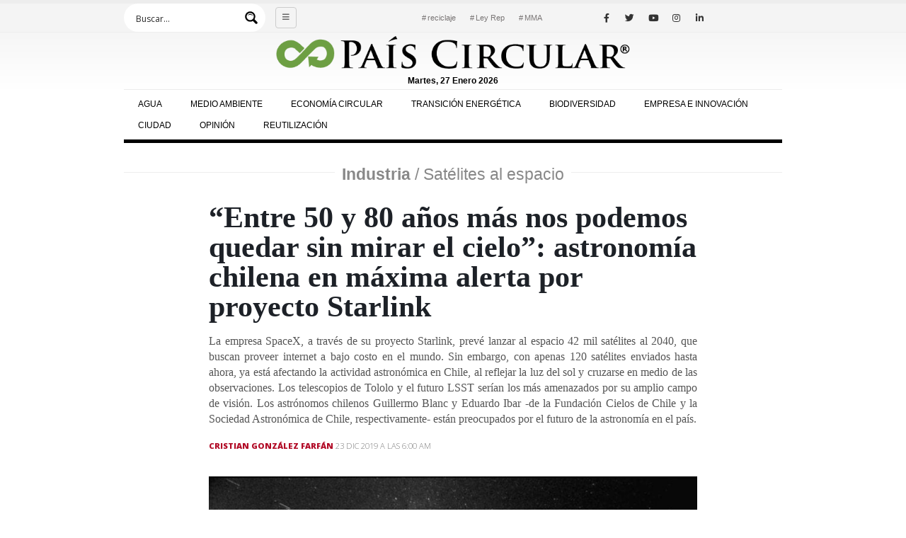

--- FILE ---
content_type: text/html; charset=UTF-8
request_url: https://www.paiscircular.cl/industria/entre-50-y-80-anos-mas-nos-podemos-quedar-sin-mirar-el-cielo-astronomia-chilena-alerta-peligro-critico-por-proyecto-starlink/
body_size: 29531
content:
<!-- This page is cached by the Hummingbird Performance plugin v3.7.2 - https://wordpress.org/plugins/hummingbird-performance/. --><!DOCTYPE html>
<html lang="es" prefix="og: http://ogp.me/ns#">
<head>
<link rel="preconnect" href="https://fonts.googleapis.com">
<link rel="preconnect" href="https://fonts.gstatic.com" crossorigin>
<link href="https://fonts.googleapis.com/css2?family=Merriweather:wght@400;700;900&family=Open+Sans:wght@400;600&family=Teko:wght@600&display=swap" rel="stylesheet">

	<meta charset="UTF-8">
	<!--[if IE]><meta http-equiv='X-UA-Compatible' content='IE=edge,chrome=1'><![endif]-->
	<meta name="viewport" content="width=device-width, initial-scale=1, maximum-scale=1">
	<link rel="profile" href="http://gmpg.org/xfn/11" />
	<link rel="pingback" href="https://www.paiscircular.cl/xmlrpc.php" />

		<link rel="shortcut icon" href="//www.paiscircular.cl/wp-content/uploads/2018/12/favicon2-min.png" type="image/x-icon" />
		<link rel="apple-touch-icon" href="//www.paiscircular.cl/wp-content/uploads/2018/12/favicon2-min.png">
		<link rel="apple-touch-icon" sizes="120x120" href="//nuevaweb.paiscircular.cl/wp-content/uploads/2018/12/favicon2-min.png">
		<link rel="apple-touch-icon" sizes="76x76" href="//www.paiscircular.cl/wp-content/uploads/2018/12/favicon2-min.png">
		<link rel="apple-touch-icon" sizes="152x152" href="//www.paiscircular.cl/wp-content/uploads/2018/12/favicon2-min.png">
	<title>“Entre 50 y 80 años más nos podemos quedar sin mirar el cielo”: astronomía chilena en máxima alerta por proyecto Starlink - País Circular</title>
<meta name='robots' content='max-image-preview:large' />

<!-- Google Tag Manager by PYS -->
    <script data-cfasync="false" data-pagespeed-no-defer>
	    window.dataLayerPYS = window.dataLayerPYS || [];
	</script>
<!-- End Google Tag Manager by PYS -->
<!-- Google Tag Manager by PYS -->
<script data-cfasync="false" data-pagespeed-no-defer>
	var pys_datalayer_name = "dataLayer";
	window.dataLayer = window.dataLayer || [];</script> 
<!-- End Google Tag Manager by PYS -->
<!-- This site is optimized with the Yoast SEO Premium plugin v7.7 - https://yoast.com/wordpress/plugins/seo/ -->
<meta name="description" content="Industria / La empresa SpaceX, a través de su proyecto Starlink, prevé lanzar al espacio 42 mil satélites al 2040, que buscan proveer internet a bajo costo en el mundo. Sin embargo, con apenas 120 satélites enviados hasta ahora, ya está afectando la actividad astronómica en Chile, al reflejar la luz del sol y cruzarse en medio de las observaciones. Los telescopios de Tololo y el futuro LSST serían los más amenazados por su amplio campo de visión. Los astrónomos chilenos Guillermo Blanc y Eduardo Ibar -de la Fundación Cielos de Chile y la Sociedad Astronómica de Chile, respectivamente- están preocupados por el futuro de la astronomía en el país."/>
<link rel="canonical" href="https://www.paiscircular.cl/industria/entre-50-y-80-anos-mas-nos-podemos-quedar-sin-mirar-el-cielo-astronomia-chilena-alerta-peligro-critico-por-proyecto-starlink/" />
<meta property="og:locale" content="es_ES" />
<meta property="og:type" content="article" />
<meta property="og:title" content="“Entre 50 y 80 años más nos podemos quedar sin mirar el cielo”: astronomía chilena en máxima alerta por proyecto Starlink - País Circular" />
<meta property="og:description" content="Industria / La empresa SpaceX, a través de su proyecto Starlink, prevé lanzar al espacio 42 mil satélites al 2040, que buscan proveer internet a bajo costo en el mundo. Sin embargo, con apenas 120 satélites enviados hasta ahora, ya está afectando la actividad astronómica en Chile, al reflejar la luz del sol y cruzarse en medio de las observaciones. Los telescopios de Tololo y el futuro LSST serían los más amenazados por su amplio campo de visión. Los astrónomos chilenos Guillermo Blanc y Eduardo Ibar -de la Fundación Cielos de Chile y la Sociedad Astronómica de Chile, respectivamente- están preocupados por el futuro de la astronomía en el país." />
<meta property="og:url" content="https://www.paiscircular.cl/industria/entre-50-y-80-anos-mas-nos-podemos-quedar-sin-mirar-el-cielo-astronomia-chilena-alerta-peligro-critico-por-proyecto-starlink/" />
<meta property="og:site_name" content="País Circular" />
<meta property="article:tag" content="astronomía en Chile" />
<meta property="article:tag" content="Eduardo Ibar" />
<meta property="article:tag" content="Elon Musk" />
<meta property="article:tag" content="Guillermo Blanc" />
<meta property="article:tag" content="LSST" />
<meta property="article:tag" content="observatorio El Tololo" />
<meta property="article:tag" content="satélites" />
<meta property="article:tag" content="Sociedad Chilena de Astronomia" />
<meta property="article:tag" content="SpaceX" />
<meta property="article:tag" content="Starlink" />
<meta property="article:section" content="Industria" />
<meta property="article:published_time" content="2019-12-23T06:00:58-03:00" />
<meta property="article:modified_time" content="2019-12-24T11:10:58-03:00" />
<meta property="og:updated_time" content="2019-12-24T11:10:58-03:00" />
<meta property="og:image" content="https://www.paiscircular.cl/wp-content/uploads/2019/12/cielo.jpg" />
<meta property="og:image:secure_url" content="https://www.paiscircular.cl/wp-content/uploads/2019/12/cielo.jpg" />
<meta property="og:image:width" content="800" />
<meta property="og:image:height" content="435" />
<meta name="twitter:card" content="summary_large_image" />
<meta name="twitter:description" content="Industria / La empresa SpaceX, a través de su proyecto Starlink, prevé lanzar al espacio 42 mil satélites al 2040, que buscan proveer internet a bajo costo en el mundo. Sin embargo, con apenas 120 satélites enviados hasta ahora, ya está afectando la actividad astronómica en Chile, al reflejar la luz del sol y cruzarse en medio de las observaciones. Los telescopios de Tololo y el futuro LSST serían los más amenazados por su amplio campo de visión. Los astrónomos chilenos Guillermo Blanc y Eduardo Ibar -de la Fundación Cielos de Chile y la Sociedad Astronómica de Chile, respectivamente- están preocupados por el futuro de la astronomía en el país." />
<meta name="twitter:title" content="“Entre 50 y 80 años más nos podemos quedar sin mirar el cielo”: astronomía chilena en máxima alerta por proyecto Starlink - País Circular" />
<meta name="twitter:image" content="https://www.paiscircular.cl/wp-content/uploads/2019/12/cielo.jpg" />
<!-- / Yoast SEO Premium plugin. -->

<script type='application/javascript'  id='pys-version-script'>console.log('PixelYourSite Free version 10.0.1.1');</script>
<link rel="alternate" type="application/rss+xml" title="País Circular &raquo; Feed" href="https://www.paiscircular.cl/feed/" />
<link rel="alternate" type="application/rss+xml" title="País Circular &raquo; Feed de los comentarios" href="https://www.paiscircular.cl/comments/feed/" />
<link rel="alternate" title="oEmbed (JSON)" type="application/json+oembed" href="https://www.paiscircular.cl/wp-json/oembed/1.0/embed?url=https%3A%2F%2Fwww.paiscircular.cl%2Findustria%2Fentre-50-y-80-anos-mas-nos-podemos-quedar-sin-mirar-el-cielo-astronomia-chilena-alerta-peligro-critico-por-proyecto-starlink%2F" />
<link rel="alternate" title="oEmbed (XML)" type="text/xml+oembed" href="https://www.paiscircular.cl/wp-json/oembed/1.0/embed?url=https%3A%2F%2Fwww.paiscircular.cl%2Findustria%2Fentre-50-y-80-anos-mas-nos-podemos-quedar-sin-mirar-el-cielo-astronomia-chilena-alerta-peligro-critico-por-proyecto-starlink%2F&#038;format=xml" />
		<style type="text/css">
			.epvc-eye {
				margin-right: 3px;
				width: 13px;
				display: inline-block;
				height: 13px;
				border: solid 1px #000;
				border-radius:  75% 15%;
				position: relative;
				transform: rotate(45deg);
			}
			.epvc-eye:before {
				content: '';
				display: block;
				position: absolute;
				width: 5px;
				height: 5px;
				border: solid 1px #000;
				border-radius: 50%;
				left: 3px;
				top: 3px;
			}
		</style>
	<style id='wp-img-auto-sizes-contain-inline-css'>
img:is([sizes=auto i],[sizes^="auto," i]){contain-intrinsic-size:3000px 1500px}
/*# sourceURL=wp-img-auto-sizes-contain-inline-css */
</style>
<style id='classic-theme-styles-inline-css'>
/*! This file is auto-generated */
.wp-block-button__link{color:#fff;background-color:#32373c;border-radius:9999px;box-shadow:none;text-decoration:none;padding:calc(.667em + 2px) calc(1.333em + 2px);font-size:1.125em}.wp-block-file__button{background:#32373c;color:#fff;text-decoration:none}
/*# sourceURL=/wp-includes/css/classic-themes.min.css */
</style>
<link rel='stylesheet' id='slidingmessages-css' href='https://www.paiscircular.cl/wp-content/plugins/slidingmessages/assets/css/slidingmessages.css' media='all' />
<style id='slidingmessages-inline-css'>
#slidingmessage-8694 .sm-subscribe-submit { color: #0c0104!important;}#slidingmessage-8694 .sm-subscribe-submit { background-color: #ffffff!important;}#slidingmessage-8694 { height: 122px;}#slidingmessage-8694 { background: #233746;}#slidingmessage-8694 { color: #ffffff; }#slidingmessage-8694 .sm-close a { color: #ffffff; }#slidingmessage-8694 .sm-close a { background-color: #93c61b; }
/*# sourceURL=slidingmessages-inline-css */
</style>
<link rel='stylesheet' id='fontawesome-css' href='https://www.paiscircular.cl/wp-content/plugins/slidingmessages/assets/css/font-awesome.min.css' media='all' />
<link rel='stylesheet' id='wpdreams-ajaxsearchpro-instances-css' href='https://www.paiscircular.cl/wp-content/uploads/asp_upload/style.instances-ho-is-po-no-da-au-co-au-ga-se-is.css' media='all' />
<link rel='stylesheet' id='porto-css-vars-css' href='https://www.paiscircular.cl/wp-content/uploads/porto_styles/theme_css_vars.css' media='all' />
<link rel='stylesheet' id='js_composer_front-css' href='https://www.paiscircular.cl/wp-content/uploads/porto_styles/js_composer.css' media='all' />
<link rel='stylesheet' id='bootstrap-css' href='https://www.paiscircular.cl/wp-content/uploads/porto_styles/bootstrap.css' media='all' />
<link rel='stylesheet' id='porto-plugins-css' href='https://www.paiscircular.cl/wp-content/themes/porto/css/plugins.css' media='all' />
<link rel='stylesheet' id='porto-theme-css' href='https://www.paiscircular.cl/wp-content/themes/porto/css/theme.css' media='all' />
<link rel='stylesheet' id='porto-shortcodes-css' href='https://www.paiscircular.cl/wp-content/uploads/porto_styles/shortcodes.css' media='all' />
<link rel='stylesheet' id='porto-dynamic-style-css' href='https://www.paiscircular.cl/wp-content/uploads/porto_styles/dynamic_style.css' media='all' />
<link rel='stylesheet' id='porto-style-css' href='https://www.paiscircular.cl/wp-content/themes/porto/style.css' media='all' />
<style id='porto-style-inline-css'>
#header .logo,.side-header-narrow-bar-logo{max-width:150px}@media (min-width:1290px){#header .logo{max-width:150px}}@media (max-width:991px){#header .logo{max-width:150px}}@media (max-width:767px){#header .logo{max-width:130px}}#header.sticky-header .logo{max-width:100px}#header,.sticky-header .header-main.sticky{border-top:5px solid #ededed}@media (min-width:992px){}.page-top .page-title-wrap{line-height:0}.page-top .page-title:not(.b-none):after{content:'';position:absolute;width:100%;left:0;border-bottom:5px solid #0088cc;bottom:-17px}.entry-title{margin-bottom:0}.entry-content{padding-bottom:2rem;border-bottom:1px solid rgba(0,0,0,.08);margin-bottom:3rem}.related-posts h3{font-weight:600}.related-posts .meta-date{font-size:12px;text-transform:uppercase}ul.comments ul.children>li img.avatar,ul.comments>li img.avatar,.post-author img{max-width:66px;border-radius:50%}ul.comments .comment-block{padding:0;background:none;min-height:60px}ul.comments .comment-arrow{display:none}ul.comments .comment-block .date{margin-top:0}@media (min-width:768px){ul.comments ul.children>li .img-thumbnail,ul.comments>li .img-thumbnail{margin-left:-90px}ul.comments ul.children>li,ul.comments>li{padding-left:90px}ul.comments>li{padding-top:1rem;padding-bottom:1rem}}ul.comments .comment-by{letter-spacing:-.025em;line-height:1.2}ul.comments .comment-by strong{color:#222529}ul.comments .comment-by span:before{content:'|';color:#999;font-size:11px;position:relative;top:-1px;margin-right:.3125rem}ul.comments .comment-block .comment-by span{margin-left:.3125rem}ul.comments ul.children>li a,ul.comments>li a{font-size:.8125rem;font-weight:600;text-transform:uppercase}ul.comments .comment-block .date{font-size:1em;color:#777777}ul.comments .comment-block .date:before{content:'-';font-size:1em;top:0}ul.comments .comment-block p{font-size:1em;line-height:1.9}article .comment-respond{margin-bottom:1rem}@media (max-width:767px){ul.comments ul.children>li .img-thumbnail,ul.comments>li .img-thumbnail{margin:0 20px 10px 8px}}.dateHeader{margin-top:10px}.header-top .header-row .header-right .header-col-wide{justify-content:right}
/*# sourceURL=porto-style-inline-css */
</style>
<script src="https://www.paiscircular.cl/wp-includes/js/jquery/jquery.min.js" id="jquery-core-js"></script>
<script src="https://www.paiscircular.cl/wp-content/plugins/slidingmessages/assets/js/slidingmessages.js" id="slidingmessages-js"></script>
<script id="slidingmessages-js-after">
var slidingmarketing = {"on_hide":"page","reshow_after_setup":"","reshow_after_setup_timer":"days","hide_mobile":"","hide_mobile_resolution":"0","post_id":8371};
//# sourceURL=slidingmessages-js-after
</script>
<script src="https://www.paiscircular.cl/wp-content/plugins/pixelyoursite/dist/scripts/jquery.bind-first-0.2.3.min.js" id="jquery-bind-first-js"></script>
<script src="https://www.paiscircular.cl/wp-content/plugins/pixelyoursite/dist/scripts/js.cookie-2.1.3.min.js" id="js-cookie-pys-js"></script>
<script id="pys-js-extra">
var pysOptions = {"staticEvents":{"facebook":{"init_event":[{"delay":0,"type":"static","name":"PageView","pixelIds":["926725525803659"],"eventID":"22b49b45-705a-4331-b057-687e181c7666","params":{"post_category":"Industria","page_title":"\u201cEntre 50 y 80 a\u00f1os m\u00e1s nos podemos quedar sin mirar el cielo\u201d: astronom\u00eda chilena en m\u00e1xima alerta por proyecto Starlink","post_type":"post","post_id":8371,"plugin":"PixelYourSite","user_role":"guest","event_url":"www.paiscircular.cl/industria/entre-50-y-80-anos-mas-nos-podemos-quedar-sin-mirar-el-cielo-astronomia-chilena-alerta-peligro-critico-por-proyecto-starlink/"},"e_id":"init_event","ids":[],"hasTimeWindow":false,"timeWindow":0,"woo_order":"","edd_order":""}]}},"dynamicEvents":[],"triggerEvents":[],"triggerEventTypes":[],"facebook":{"pixelIds":["926725525803659"],"advancedMatching":[],"advancedMatchingEnabled":true,"removeMetadata":true,"contentParams":{"post_type":"post","post_id":8371,"content_name":"\u201cEntre 50 y 80 a\u00f1os m\u00e1s nos podemos quedar sin mirar el cielo\u201d: astronom\u00eda chilena en m\u00e1xima alerta por proyecto Starlink","categories":"Industria","tags":"astronom\u00eda en Chile, Eduardo Ibar, Elon Musk, Guillermo Blanc, LSST, observatorio El Tololo, sat\u00e9lites, Sociedad Chilena de Astronomia, SpaceX, Starlink"},"commentEventEnabled":true,"wooVariableAsSimple":false,"downloadEnabled":true,"formEventEnabled":true,"serverApiEnabled":true,"wooCRSendFromServer":false,"send_external_id":null},"debug":"","siteUrl":"https://www.paiscircular.cl","ajaxUrl":"https://www.paiscircular.cl/wp-admin/admin-ajax.php","ajax_event":"b4732179c3","enable_remove_download_url_param":"1","cookie_duration":"7","last_visit_duration":"60","enable_success_send_form":"","ajaxForServerEvent":"1","ajaxForServerStaticEvent":"1","send_external_id":"1","external_id_expire":"180","google_consent_mode":"1","gdpr":{"ajax_enabled":false,"all_disabled_by_api":false,"facebook_disabled_by_api":false,"analytics_disabled_by_api":false,"google_ads_disabled_by_api":false,"pinterest_disabled_by_api":false,"bing_disabled_by_api":false,"externalID_disabled_by_api":false,"facebook_prior_consent_enabled":true,"analytics_prior_consent_enabled":true,"google_ads_prior_consent_enabled":null,"pinterest_prior_consent_enabled":true,"bing_prior_consent_enabled":true,"cookiebot_integration_enabled":false,"cookiebot_facebook_consent_category":"marketing","cookiebot_analytics_consent_category":"statistics","cookiebot_tiktok_consent_category":"marketing","cookiebot_google_ads_consent_category":null,"cookiebot_pinterest_consent_category":"marketing","cookiebot_bing_consent_category":"marketing","consent_magic_integration_enabled":false,"real_cookie_banner_integration_enabled":false,"cookie_notice_integration_enabled":false,"cookie_law_info_integration_enabled":false,"analytics_storage":{"enabled":true,"value":"granted","filter":false},"ad_storage":{"enabled":true,"value":"granted","filter":false},"ad_user_data":{"enabled":true,"value":"granted","filter":false},"ad_personalization":{"enabled":true,"value":"granted","filter":false}},"cookie":{"disabled_all_cookie":false,"disabled_start_session_cookie":false,"disabled_advanced_form_data_cookie":false,"disabled_landing_page_cookie":false,"disabled_first_visit_cookie":false,"disabled_trafficsource_cookie":false,"disabled_utmTerms_cookie":false,"disabled_utmId_cookie":false},"tracking_analytics":{"TrafficSource":"direct","TrafficLanding":"undefined","TrafficUtms":[],"TrafficUtmsId":[]},"GATags":{"ga_datalayer_type":"default","ga_datalayer_name":"dataLayerPYS"},"woo":{"enabled":false},"edd":{"enabled":false},"cache_bypass":"1769506453"};
//# sourceURL=pys-js-extra
</script>
<script src="https://www.paiscircular.cl/wp-content/plugins/pixelyoursite/dist/scripts/public.js" id="pys-js"></script>
<link rel="https://api.w.org/" href="https://www.paiscircular.cl/wp-json/" /><link rel="alternate" title="JSON" type="application/json" href="https://www.paiscircular.cl/wp-json/wp/v2/posts/8371" /><link rel="EditURI" type="application/rsd+xml" title="RSD" href="https://www.paiscircular.cl/xmlrpc.php?rsd" />
<meta name="generator" content="WordPress 6.9" />
<link rel='shortlink' href='https://www.paiscircular.cl/?p=8371' />
<meta name="viewport" content="width=device-width, initial-scale=1">
<!--
<link rel="stylesheet" href="https://cdn.jsdelivr.net/npm/bootstrap@4.6.1/dist/css/bootstrap.min.css"
    integrity="sha384-zCbKRCUGaJDkqS1kPbPd7TveP5iyJE0EjAuZQTgFLD2ylzuqKfdKlfG/eSrtxUkn" crossorigin="anonymous">
<link rel="stylesheet" href="https://g1.nyt.com/fonts/css/web-fonts.d05a02583ca20b8afd5115f3ef8f1b8d134f743d.css">-->

<link rel="preconnect" href="https://fonts.googleapis.com">
<link rel="preconnect" href="https://fonts.gstatic.com" crossorigin>
<link href="https://fonts.googleapis.com/css2?family=Merriweather:wght@400;700;900&family=Open+Sans:wght@400;600&display=swap" rel="stylesheet">

<link rel="stylesheet" href="https://www.paiscircular.cl/wp-content/themes/porto-child/css/especial.css">
<link rel="stylesheet" href="https://www.paiscircular.cl/wp-content/themes/porto-child/css/nuevostyle.css">
<link rel="stylesheet" href="https://www.paiscircular.cl/wp-content/themes/porto-child/css/nuevostyle1.css">
<link rel="stylesheet" href="https://www.paiscircular.cl/wp-content/themes/porto-child/css/nyt.css">
		<script type="text/javascript">
		WebFontConfig = {
			google: { families: [ 'Open+Sans:200,300,400,500,600,700,800','Shadows+Into+Light:400,700','Playfair+Display:400,700' ] }
		};
		(function(d) {
			var wf = d.createElement('script'), s = d.scripts[0];
			wf.src = 'https://www.paiscircular.cl/wp-content/themes/porto/js/libs/webfont.js';
			wf.async = true;
			s.parentNode.insertBefore(wf, s);
		})(document);</script>
		<meta name="generator" content="Powered by WPBakery Page Builder - drag and drop page builder for WordPress."/>
			<style>
                .asp_m{height: 0;}            </style>
			            					<link rel="preconnect" href="https://fonts.gstatic.com" crossorigin />
					<style>
						@font-face {
  font-family: 'Lato';
  font-style: normal;
  font-weight: 300;
  font-display: swap;
  src: url(https://fonts.gstatic.com/s/lato/v24/S6u9w4BMUTPHh7USSwiPHA.ttf) format('truetype');
}
@font-face {
  font-family: 'Lato';
  font-style: normal;
  font-weight: 400;
  font-display: swap;
  src: url(https://fonts.gstatic.com/s/lato/v24/S6uyw4BMUTPHjx4wWw.ttf) format('truetype');
}
@font-face {
  font-family: 'Lato';
  font-style: normal;
  font-weight: 700;
  font-display: swap;
  src: url(https://fonts.gstatic.com/s/lato/v24/S6u9w4BMUTPHh6UVSwiPHA.ttf) format('truetype');
}
@font-face {
  font-family: 'Open Sans';
  font-style: normal;
  font-weight: 300;
  font-stretch: normal;
  font-display: swap;
  src: url(https://fonts.gstatic.com/s/opensans/v40/memSYaGs126MiZpBA-UvWbX2vVnXBbObj2OVZyOOSr4dVJWUgsiH0B4gaVc.ttf) format('truetype');
}
@font-face {
  font-family: 'Open Sans';
  font-style: normal;
  font-weight: 400;
  font-stretch: normal;
  font-display: swap;
  src: url(https://fonts.gstatic.com/s/opensans/v40/memSYaGs126MiZpBA-UvWbX2vVnXBbObj2OVZyOOSr4dVJWUgsjZ0B4gaVc.ttf) format('truetype');
}
@font-face {
  font-family: 'Open Sans';
  font-style: normal;
  font-weight: 700;
  font-stretch: normal;
  font-display: swap;
  src: url(https://fonts.gstatic.com/s/opensans/v40/memSYaGs126MiZpBA-UvWbX2vVnXBbObj2OVZyOOSr4dVJWUgsg-1x4gaVc.ttf) format('truetype');
}
					</style>
					<style type="text/css">.saboxplugin-wrap{-webkit-box-sizing:border-box;-moz-box-sizing:border-box;-ms-box-sizing:border-box;box-sizing:border-box;border:1px solid #eee;width:100%;clear:both;display:block;overflow:hidden;word-wrap:break-word;position:relative}.saboxplugin-wrap .saboxplugin-gravatar{float:left;padding:0 20px 20px 20px}.saboxplugin-wrap .saboxplugin-gravatar img{max-width:100px;height:auto;border-radius:0;}.saboxplugin-wrap .saboxplugin-authorname{font-size:18px;line-height:1;margin:20px 0 0 20px;display:block}.saboxplugin-wrap .saboxplugin-authorname a{text-decoration:none}.saboxplugin-wrap .saboxplugin-authorname a:focus{outline:0}.saboxplugin-wrap .saboxplugin-desc{display:block;margin:5px 20px}.saboxplugin-wrap .saboxplugin-desc a{text-decoration:underline}.saboxplugin-wrap .saboxplugin-desc p{margin:5px 0 12px}.saboxplugin-wrap .saboxplugin-web{margin:0 20px 15px;text-align:left}.saboxplugin-wrap .sab-web-position{text-align:right}.saboxplugin-wrap .saboxplugin-web a{color:#ccc;text-decoration:none}.saboxplugin-wrap .saboxplugin-socials{position:relative;display:block;background:#fcfcfc;padding:5px;border-top:1px solid #eee}.saboxplugin-wrap .saboxplugin-socials a svg{width:20px;height:20px}.saboxplugin-wrap .saboxplugin-socials a svg .st2{fill:#fff; transform-origin:center center;}.saboxplugin-wrap .saboxplugin-socials a svg .st1{fill:rgba(0,0,0,.3)}.saboxplugin-wrap .saboxplugin-socials a:hover{opacity:.8;-webkit-transition:opacity .4s;-moz-transition:opacity .4s;-o-transition:opacity .4s;transition:opacity .4s;box-shadow:none!important;-webkit-box-shadow:none!important}.saboxplugin-wrap .saboxplugin-socials .saboxplugin-icon-color{box-shadow:none;padding:0;border:0;-webkit-transition:opacity .4s;-moz-transition:opacity .4s;-o-transition:opacity .4s;transition:opacity .4s;display:inline-block;color:#fff;font-size:0;text-decoration:inherit;margin:5px;-webkit-border-radius:0;-moz-border-radius:0;-ms-border-radius:0;-o-border-radius:0;border-radius:0;overflow:hidden}.saboxplugin-wrap .saboxplugin-socials .saboxplugin-icon-grey{text-decoration:inherit;box-shadow:none;position:relative;display:-moz-inline-stack;display:inline-block;vertical-align:middle;zoom:1;margin:10px 5px;color:#444;fill:#444}.clearfix:after,.clearfix:before{content:' ';display:table;line-height:0;clear:both}.ie7 .clearfix{zoom:1}.saboxplugin-socials.sabox-colored .saboxplugin-icon-color .sab-twitch{border-color:#38245c}.saboxplugin-socials.sabox-colored .saboxplugin-icon-color .sab-addthis{border-color:#e91c00}.saboxplugin-socials.sabox-colored .saboxplugin-icon-color .sab-behance{border-color:#003eb0}.saboxplugin-socials.sabox-colored .saboxplugin-icon-color .sab-delicious{border-color:#06c}.saboxplugin-socials.sabox-colored .saboxplugin-icon-color .sab-deviantart{border-color:#036824}.saboxplugin-socials.sabox-colored .saboxplugin-icon-color .sab-digg{border-color:#00327c}.saboxplugin-socials.sabox-colored .saboxplugin-icon-color .sab-dribbble{border-color:#ba1655}.saboxplugin-socials.sabox-colored .saboxplugin-icon-color .sab-facebook{border-color:#1e2e4f}.saboxplugin-socials.sabox-colored .saboxplugin-icon-color .sab-flickr{border-color:#003576}.saboxplugin-socials.sabox-colored .saboxplugin-icon-color .sab-github{border-color:#264874}.saboxplugin-socials.sabox-colored .saboxplugin-icon-color .sab-google{border-color:#0b51c5}.saboxplugin-socials.sabox-colored .saboxplugin-icon-color .sab-googleplus{border-color:#96271a}.saboxplugin-socials.sabox-colored .saboxplugin-icon-color .sab-html5{border-color:#902e13}.saboxplugin-socials.sabox-colored .saboxplugin-icon-color .sab-instagram{border-color:#1630aa}.saboxplugin-socials.sabox-colored .saboxplugin-icon-color .sab-linkedin{border-color:#00344f}.saboxplugin-socials.sabox-colored .saboxplugin-icon-color .sab-pinterest{border-color:#5b040e}.saboxplugin-socials.sabox-colored .saboxplugin-icon-color .sab-reddit{border-color:#992900}.saboxplugin-socials.sabox-colored .saboxplugin-icon-color .sab-rss{border-color:#a43b0a}.saboxplugin-socials.sabox-colored .saboxplugin-icon-color .sab-sharethis{border-color:#5d8420}.saboxplugin-socials.sabox-colored .saboxplugin-icon-color .sab-skype{border-color:#00658a}.saboxplugin-socials.sabox-colored .saboxplugin-icon-color .sab-soundcloud{border-color:#995200}.saboxplugin-socials.sabox-colored .saboxplugin-icon-color .sab-spotify{border-color:#0f612c}.saboxplugin-socials.sabox-colored .saboxplugin-icon-color .sab-stackoverflow{border-color:#a95009}.saboxplugin-socials.sabox-colored .saboxplugin-icon-color .sab-steam{border-color:#006388}.saboxplugin-socials.sabox-colored .saboxplugin-icon-color .sab-user_email{border-color:#b84e05}.saboxplugin-socials.sabox-colored .saboxplugin-icon-color .sab-stumbleUpon{border-color:#9b280e}.saboxplugin-socials.sabox-colored .saboxplugin-icon-color .sab-tumblr{border-color:#10151b}.saboxplugin-socials.sabox-colored .saboxplugin-icon-color .sab-twitter{border-color:#0967a0}.saboxplugin-socials.sabox-colored .saboxplugin-icon-color .sab-vimeo{border-color:#0d7091}.saboxplugin-socials.sabox-colored .saboxplugin-icon-color .sab-windows{border-color:#003f71}.saboxplugin-socials.sabox-colored .saboxplugin-icon-color .sab-whatsapp{border-color:#003f71}.saboxplugin-socials.sabox-colored .saboxplugin-icon-color .sab-wordpress{border-color:#0f3647}.saboxplugin-socials.sabox-colored .saboxplugin-icon-color .sab-yahoo{border-color:#14002d}.saboxplugin-socials.sabox-colored .saboxplugin-icon-color .sab-youtube{border-color:#900}.saboxplugin-socials.sabox-colored .saboxplugin-icon-color .sab-xing{border-color:#000202}.saboxplugin-socials.sabox-colored .saboxplugin-icon-color .sab-mixcloud{border-color:#2475a0}.saboxplugin-socials.sabox-colored .saboxplugin-icon-color .sab-vk{border-color:#243549}.saboxplugin-socials.sabox-colored .saboxplugin-icon-color .sab-medium{border-color:#00452c}.saboxplugin-socials.sabox-colored .saboxplugin-icon-color .sab-quora{border-color:#420e00}.saboxplugin-socials.sabox-colored .saboxplugin-icon-color .sab-meetup{border-color:#9b181c}.saboxplugin-socials.sabox-colored .saboxplugin-icon-color .sab-goodreads{border-color:#000}.saboxplugin-socials.sabox-colored .saboxplugin-icon-color .sab-snapchat{border-color:#999700}.saboxplugin-socials.sabox-colored .saboxplugin-icon-color .sab-500px{border-color:#00557f}.saboxplugin-socials.sabox-colored .saboxplugin-icon-color .sab-mastodont{border-color:#185886}.sabox-plus-item{margin-bottom:20px}@media screen and (max-width:480px){.saboxplugin-wrap{text-align:center}.saboxplugin-wrap .saboxplugin-gravatar{float:none;padding:20px 0;text-align:center;margin:0 auto;display:block}.saboxplugin-wrap .saboxplugin-gravatar img{float:none;display:inline-block;display:-moz-inline-stack;vertical-align:middle;zoom:1}.saboxplugin-wrap .saboxplugin-desc{margin:0 10px 20px;text-align:center}.saboxplugin-wrap .saboxplugin-authorname{text-align:center;margin:10px 0 20px}}body .saboxplugin-authorname a,body .saboxplugin-authorname a:hover{box-shadow:none;-webkit-box-shadow:none}a.sab-profile-edit{font-size:16px!important;line-height:1!important}.sab-edit-settings a,a.sab-profile-edit{color:#0073aa!important;box-shadow:none!important;-webkit-box-shadow:none!important}.sab-edit-settings{margin-right:15px;position:absolute;right:0;z-index:2;bottom:10px;line-height:20px}.sab-edit-settings i{margin-left:5px}.saboxplugin-socials{line-height:1!important}.rtl .saboxplugin-wrap .saboxplugin-gravatar{float:right}.rtl .saboxplugin-wrap .saboxplugin-authorname{display:flex;align-items:center}.rtl .saboxplugin-wrap .saboxplugin-authorname .sab-profile-edit{margin-right:10px}.rtl .sab-edit-settings{right:auto;left:0}img.sab-custom-avatar{max-width:75px;}.saboxplugin-wrap .saboxplugin-gravatar img {-webkit-border-radius:50%;-moz-border-radius:50%;-ms-border-radius:50%;-o-border-radius:50%;border-radius:50%;}.saboxplugin-wrap .saboxplugin-gravatar img {-webkit-border-radius:50%;-moz-border-radius:50%;-ms-border-radius:50%;-o-border-radius:50%;border-radius:50%;}.saboxplugin-wrap {margin-top:0px; margin-bottom:0px; padding: 0px 0px }.saboxplugin-wrap .saboxplugin-authorname {font-size:18px; line-height:25px;}.saboxplugin-wrap .saboxplugin-desc p, .saboxplugin-wrap .saboxplugin-desc {font-size:14px !important; line-height:21px !important;}.saboxplugin-wrap .saboxplugin-web {font-size:14px;}.saboxplugin-wrap .saboxplugin-socials a svg {width:18px;height:18px;}</style><link rel="icon" href="https://www.paiscircular.cl/wp-content/uploads/2022/08/cropped-Logo-Pais-Letras-Negras-32x32.png" sizes="32x32" />
<link rel="icon" href="https://www.paiscircular.cl/wp-content/uploads/2022/08/cropped-Logo-Pais-Letras-Negras-192x192.png" sizes="192x192" />
<link rel="apple-touch-icon" href="https://www.paiscircular.cl/wp-content/uploads/2022/08/cropped-Logo-Pais-Letras-Negras-180x180.png" />
<meta name="msapplication-TileImage" content="https://www.paiscircular.cl/wp-content/uploads/2022/08/cropped-Logo-Pais-Letras-Negras-270x270.png" />
<noscript><style> .wpb_animate_when_almost_visible { opacity: 1; }</style></noscript>	<script async src="https://www.googletagmanager.com/gtag/js?id=UA-128411029-1&l=dataLayerPYS"></script>
<script>
  window.dataLayer = window.dataLayer || [];
  function gtag(){dataLayerPYS.push(arguments);}
  gtag('js', new Date());

  gtag('config', 'UA-128411029-1');
</script>
<script type='text/javascript' src='//platform-api.sharethis.com/js/sharethis.js#property=5a91240e992ac400137609db&product=sticky-share-buttons' async='async'></script>
<style id='global-styles-inline-css'>
:root{--wp--preset--aspect-ratio--square: 1;--wp--preset--aspect-ratio--4-3: 4/3;--wp--preset--aspect-ratio--3-4: 3/4;--wp--preset--aspect-ratio--3-2: 3/2;--wp--preset--aspect-ratio--2-3: 2/3;--wp--preset--aspect-ratio--16-9: 16/9;--wp--preset--aspect-ratio--9-16: 9/16;--wp--preset--color--black: #000000;--wp--preset--color--cyan-bluish-gray: #abb8c3;--wp--preset--color--white: #ffffff;--wp--preset--color--pale-pink: #f78da7;--wp--preset--color--vivid-red: #cf2e2e;--wp--preset--color--luminous-vivid-orange: #ff6900;--wp--preset--color--luminous-vivid-amber: #fcb900;--wp--preset--color--light-green-cyan: #7bdcb5;--wp--preset--color--vivid-green-cyan: #00d084;--wp--preset--color--pale-cyan-blue: #8ed1fc;--wp--preset--color--vivid-cyan-blue: #0693e3;--wp--preset--color--vivid-purple: #9b51e0;--wp--preset--color--primary: #0088cc;--wp--preset--color--secondary: #e36159;--wp--preset--color--tertiary: #2baab1;--wp--preset--color--quaternary: #383f48;--wp--preset--color--dark: #2e353e;--wp--preset--color--light: #ffffff;--wp--preset--gradient--vivid-cyan-blue-to-vivid-purple: linear-gradient(135deg,rgb(6,147,227) 0%,rgb(155,81,224) 100%);--wp--preset--gradient--light-green-cyan-to-vivid-green-cyan: linear-gradient(135deg,rgb(122,220,180) 0%,rgb(0,208,130) 100%);--wp--preset--gradient--luminous-vivid-amber-to-luminous-vivid-orange: linear-gradient(135deg,rgb(252,185,0) 0%,rgb(255,105,0) 100%);--wp--preset--gradient--luminous-vivid-orange-to-vivid-red: linear-gradient(135deg,rgb(255,105,0) 0%,rgb(207,46,46) 100%);--wp--preset--gradient--very-light-gray-to-cyan-bluish-gray: linear-gradient(135deg,rgb(238,238,238) 0%,rgb(169,184,195) 100%);--wp--preset--gradient--cool-to-warm-spectrum: linear-gradient(135deg,rgb(74,234,220) 0%,rgb(151,120,209) 20%,rgb(207,42,186) 40%,rgb(238,44,130) 60%,rgb(251,105,98) 80%,rgb(254,248,76) 100%);--wp--preset--gradient--blush-light-purple: linear-gradient(135deg,rgb(255,206,236) 0%,rgb(152,150,240) 100%);--wp--preset--gradient--blush-bordeaux: linear-gradient(135deg,rgb(254,205,165) 0%,rgb(254,45,45) 50%,rgb(107,0,62) 100%);--wp--preset--gradient--luminous-dusk: linear-gradient(135deg,rgb(255,203,112) 0%,rgb(199,81,192) 50%,rgb(65,88,208) 100%);--wp--preset--gradient--pale-ocean: linear-gradient(135deg,rgb(255,245,203) 0%,rgb(182,227,212) 50%,rgb(51,167,181) 100%);--wp--preset--gradient--electric-grass: linear-gradient(135deg,rgb(202,248,128) 0%,rgb(113,206,126) 100%);--wp--preset--gradient--midnight: linear-gradient(135deg,rgb(2,3,129) 0%,rgb(40,116,252) 100%);--wp--preset--font-size--small: 13px;--wp--preset--font-size--medium: 20px;--wp--preset--font-size--large: 36px;--wp--preset--font-size--x-large: 42px;--wp--preset--spacing--20: 0.44rem;--wp--preset--spacing--30: 0.67rem;--wp--preset--spacing--40: 1rem;--wp--preset--spacing--50: 1.5rem;--wp--preset--spacing--60: 2.25rem;--wp--preset--spacing--70: 3.38rem;--wp--preset--spacing--80: 5.06rem;--wp--preset--shadow--natural: 6px 6px 9px rgba(0, 0, 0, 0.2);--wp--preset--shadow--deep: 12px 12px 50px rgba(0, 0, 0, 0.4);--wp--preset--shadow--sharp: 6px 6px 0px rgba(0, 0, 0, 0.2);--wp--preset--shadow--outlined: 6px 6px 0px -3px rgb(255, 255, 255), 6px 6px rgb(0, 0, 0);--wp--preset--shadow--crisp: 6px 6px 0px rgb(0, 0, 0);}:where(.is-layout-flex){gap: 0.5em;}:where(.is-layout-grid){gap: 0.5em;}body .is-layout-flex{display: flex;}.is-layout-flex{flex-wrap: wrap;align-items: center;}.is-layout-flex > :is(*, div){margin: 0;}body .is-layout-grid{display: grid;}.is-layout-grid > :is(*, div){margin: 0;}:where(.wp-block-columns.is-layout-flex){gap: 2em;}:where(.wp-block-columns.is-layout-grid){gap: 2em;}:where(.wp-block-post-template.is-layout-flex){gap: 1.25em;}:where(.wp-block-post-template.is-layout-grid){gap: 1.25em;}.has-black-color{color: var(--wp--preset--color--black) !important;}.has-cyan-bluish-gray-color{color: var(--wp--preset--color--cyan-bluish-gray) !important;}.has-white-color{color: var(--wp--preset--color--white) !important;}.has-pale-pink-color{color: var(--wp--preset--color--pale-pink) !important;}.has-vivid-red-color{color: var(--wp--preset--color--vivid-red) !important;}.has-luminous-vivid-orange-color{color: var(--wp--preset--color--luminous-vivid-orange) !important;}.has-luminous-vivid-amber-color{color: var(--wp--preset--color--luminous-vivid-amber) !important;}.has-light-green-cyan-color{color: var(--wp--preset--color--light-green-cyan) !important;}.has-vivid-green-cyan-color{color: var(--wp--preset--color--vivid-green-cyan) !important;}.has-pale-cyan-blue-color{color: var(--wp--preset--color--pale-cyan-blue) !important;}.has-vivid-cyan-blue-color{color: var(--wp--preset--color--vivid-cyan-blue) !important;}.has-vivid-purple-color{color: var(--wp--preset--color--vivid-purple) !important;}.has-black-background-color{background-color: var(--wp--preset--color--black) !important;}.has-cyan-bluish-gray-background-color{background-color: var(--wp--preset--color--cyan-bluish-gray) !important;}.has-white-background-color{background-color: var(--wp--preset--color--white) !important;}.has-pale-pink-background-color{background-color: var(--wp--preset--color--pale-pink) !important;}.has-vivid-red-background-color{background-color: var(--wp--preset--color--vivid-red) !important;}.has-luminous-vivid-orange-background-color{background-color: var(--wp--preset--color--luminous-vivid-orange) !important;}.has-luminous-vivid-amber-background-color{background-color: var(--wp--preset--color--luminous-vivid-amber) !important;}.has-light-green-cyan-background-color{background-color: var(--wp--preset--color--light-green-cyan) !important;}.has-vivid-green-cyan-background-color{background-color: var(--wp--preset--color--vivid-green-cyan) !important;}.has-pale-cyan-blue-background-color{background-color: var(--wp--preset--color--pale-cyan-blue) !important;}.has-vivid-cyan-blue-background-color{background-color: var(--wp--preset--color--vivid-cyan-blue) !important;}.has-vivid-purple-background-color{background-color: var(--wp--preset--color--vivid-purple) !important;}.has-black-border-color{border-color: var(--wp--preset--color--black) !important;}.has-cyan-bluish-gray-border-color{border-color: var(--wp--preset--color--cyan-bluish-gray) !important;}.has-white-border-color{border-color: var(--wp--preset--color--white) !important;}.has-pale-pink-border-color{border-color: var(--wp--preset--color--pale-pink) !important;}.has-vivid-red-border-color{border-color: var(--wp--preset--color--vivid-red) !important;}.has-luminous-vivid-orange-border-color{border-color: var(--wp--preset--color--luminous-vivid-orange) !important;}.has-luminous-vivid-amber-border-color{border-color: var(--wp--preset--color--luminous-vivid-amber) !important;}.has-light-green-cyan-border-color{border-color: var(--wp--preset--color--light-green-cyan) !important;}.has-vivid-green-cyan-border-color{border-color: var(--wp--preset--color--vivid-green-cyan) !important;}.has-pale-cyan-blue-border-color{border-color: var(--wp--preset--color--pale-cyan-blue) !important;}.has-vivid-cyan-blue-border-color{border-color: var(--wp--preset--color--vivid-cyan-blue) !important;}.has-vivid-purple-border-color{border-color: var(--wp--preset--color--vivid-purple) !important;}.has-vivid-cyan-blue-to-vivid-purple-gradient-background{background: var(--wp--preset--gradient--vivid-cyan-blue-to-vivid-purple) !important;}.has-light-green-cyan-to-vivid-green-cyan-gradient-background{background: var(--wp--preset--gradient--light-green-cyan-to-vivid-green-cyan) !important;}.has-luminous-vivid-amber-to-luminous-vivid-orange-gradient-background{background: var(--wp--preset--gradient--luminous-vivid-amber-to-luminous-vivid-orange) !important;}.has-luminous-vivid-orange-to-vivid-red-gradient-background{background: var(--wp--preset--gradient--luminous-vivid-orange-to-vivid-red) !important;}.has-very-light-gray-to-cyan-bluish-gray-gradient-background{background: var(--wp--preset--gradient--very-light-gray-to-cyan-bluish-gray) !important;}.has-cool-to-warm-spectrum-gradient-background{background: var(--wp--preset--gradient--cool-to-warm-spectrum) !important;}.has-blush-light-purple-gradient-background{background: var(--wp--preset--gradient--blush-light-purple) !important;}.has-blush-bordeaux-gradient-background{background: var(--wp--preset--gradient--blush-bordeaux) !important;}.has-luminous-dusk-gradient-background{background: var(--wp--preset--gradient--luminous-dusk) !important;}.has-pale-ocean-gradient-background{background: var(--wp--preset--gradient--pale-ocean) !important;}.has-electric-grass-gradient-background{background: var(--wp--preset--gradient--electric-grass) !important;}.has-midnight-gradient-background{background: var(--wp--preset--gradient--midnight) !important;}.has-small-font-size{font-size: var(--wp--preset--font-size--small) !important;}.has-medium-font-size{font-size: var(--wp--preset--font-size--medium) !important;}.has-large-font-size{font-size: var(--wp--preset--font-size--large) !important;}.has-x-large-font-size{font-size: var(--wp--preset--font-size--x-large) !important;}
/*# sourceURL=global-styles-inline-css */
</style>
</head>
<body class="wp-singular post-template-default single single-post postid-8371 single-format-standard wp-embed-responsive wp-theme-porto wp-child-theme-porto-child full blog-1 wpb-js-composer js-comp-ver-6.7.0 vc_responsive">
<div class="navBarMobile" id="navBarMobile">
<div class="movil">
	<a><i class="fas fa-times"></i></a>
</div>
<div class="menu_content">
</div>
</div><!--fin div-desplasable-->

	<div class="page-wrapper"><!-- page wrapper -->

		
								<!-- header wrapper -->
			<div class="header-wrapper">
								

	<header id="header" class="header-builder">
	
	<div class="header-top header-has-center"><div class="header-row container"><div class="header-col header-left"><div class="header-col-wide"><div class="custom-html"><div class="asp_w_container asp_w_container_1 asp_w_container_1_1" data-id="1">
	<div class='asp_w asp_m asp_m_1 asp_m_1_1 wpdreams_asp_sc wpdreams_asp_sc-1 ajaxsearchpro asp_main_container  asp_non_compact'
		 data-id="1"
		 data-name="header imported"
		 		 data-instance="1"
		 id='ajaxsearchpro1_1'>

		<div class="probox">
	
	<div class='promagnifier' tabindex="101">
				<div class='asp_text_button hiddend'>
			Buscar		</div>
		<div class='innericon'>
			<svg xmlns="http://www.w3.org/2000/svg" width="22" height="22" viewBox="0 0 512 512"><path d="M448.225 394.243l-85.387-85.385c16.55-26.08 26.146-56.986 26.146-90.094 0-92.99-75.652-168.64-168.643-168.64-92.988 0-168.64 75.65-168.64 168.64s75.65 168.64 168.64 168.64c31.466 0 60.94-8.67 86.176-23.734l86.14 86.142c36.755 36.754 92.355-18.783 55.57-55.57zm-344.233-175.48c0-64.155 52.192-116.35 116.35-116.35s116.353 52.194 116.353 116.35S284.5 335.117 220.342 335.117s-116.35-52.196-116.35-116.352zm34.463-30.26c34.057-78.9 148.668-69.75 170.248 12.863-43.482-51.037-119.984-56.532-170.248-12.862z"/></svg>		</div>
		<div class="asp_clear"></div>
	</div>

	
    
    <div class='prosettings' style='display:none;' data-opened=0>
                <div class='innericon'>
            <svg xmlns="http://www.w3.org/2000/svg" width="22" height="22" viewBox="0 0 512 512"><polygon transform="rotate(90 256 256)" points="142.332,104.886 197.48,50 402.5,256 197.48,462 142.332,407.113 292.727,256"/></svg>        </div>
    </div>

    
    
    <div class='proinput'>
        <form action='#' autocomplete="off" aria-label="Search form 1">
            <input type='search' class='orig'
				   tabindex="100"
                   placeholder='Buscar...'
                   name='phrase' value=''
                   aria-label="Search input 1"
                   autocomplete="off"/>
            <input type='text' class='autocomplete' name='phrase' value=''
                   aria-label="Search autocomplete, ignore please"
                   aria-hidden="true"
                   autocomplete="off" disabled/>
            <input type='submit'
                   aria-hidden="true"
                   aria-label="Hidden button"
                   style='width:0; height: 0; visibility: hidden;'>
        </form>
    </div>

    
    
    <div class='proloading'>
                        <div class="asp_loader">
            <div class="asp_loader-inner asp_ball-scale">
            
                <div></div>
                            </div>
        </div>
                    </div>

            <div class='proclose'>
            <svg version="1.1" xmlns="http://www.w3.org/2000/svg" xmlns:xlink="http://www.w3.org/1999/xlink" x="0px"
                 y="0px"
                 width="512px" height="512px" viewBox="0 0 512 512" enable-background="new 0 0 512 512"
                 xml:space="preserve">
            <polygon points="438.393,374.595 319.757,255.977 438.378,137.348 374.595,73.607 255.995,192.225 137.375,73.622 73.607,137.352 192.246,255.983 73.622,374.625 137.352,438.393 256.002,319.734 374.652,438.378 "/>
            </svg>
        </div>
    
    
</div>	</div>
	<div class='asp_data_container' style="display:none !important;">
		<div class="asp_init_data"
	 style="display:none !important;"
	 id="asp_init_id_1_1"
	 data-asp-id="1"
	 data-asp-instance="1"
	 data-aspdata="[base64]"></div>
<div class='asp_hidden_data' style="display:none !important;">
    <div class='asp_item_overlay'>
        <div class='asp_item_inner'>
            <svg xmlns="http://www.w3.org/2000/svg" width="22" height="22" viewBox="0 0 512 512"><path d="M448.225 394.243l-85.387-85.385c16.55-26.08 26.146-56.986 26.146-90.094 0-92.99-75.652-168.64-168.643-168.64-92.988 0-168.64 75.65-168.64 168.64s75.65 168.64 168.64 168.64c31.466 0 60.94-8.67 86.176-23.734l86.14 86.142c36.755 36.754 92.355-18.783 55.57-55.57zm-344.233-175.48c0-64.155 52.192-116.35 116.35-116.35s116.353 52.194 116.353 116.35S284.5 335.117 220.342 335.117s-116.35-52.196-116.35-116.352zm34.463-30.26c34.057-78.9 148.668-69.75 170.248 12.863-43.482-51.037-119.984-56.532-170.248-12.862z"/></svg>                    </div>
    </div>
</div>	</div>
	<div id='__original__ajaxsearchprores1_1' class='asp_w asp_r asp_r_1 asp_r_1_1 vertical ajaxsearchpro wpdreams_asp_sc wpdreams_asp_sc-1'
     data-id="1"
     data-instance="1">

    
    
    
    <div class="results">

        
        <div class="resdrg">
        </div>

        
    </div>

    
    
    

    <div class="asp_res_loader hiddend">
                    <div class="asp_loader">
                <div class="asp_loader-inner asp_ball-scale">
                
                    <div></div>
                                    </div>
            </div>
            </div>
</div>	<div id='__original__ajaxsearchprosettings1_1'
		 class="asp_w asp_ss asp_ss_1 asp_s asp_s_1 asp_s_1_1 wpdreams_asp_sc wpdreams_asp_sc-1 ajaxsearchpro searchsettings"
		 data-id="1"
		 data-instance="1">
	<form name='options' class="asp-fss-flex" autocomplete = 'off'>
        <input type="hidden" style="display:none;" name="current_page_id" value="8371">
            <input type='hidden' name='qtranslate_lang' style="display:none;"
               value='0'/>
    	    <input type="hidden" name="filters_changed" style="display:none;" value="0">
    <input type="hidden" name="filters_initial" style="display:none;" value="1">
    <fieldset class="asp_filter_generic asp_filter_id_1 asp_filter_n_0">
            <legend>Generic filters</legend>
    <div class="asp_option">
    <div class="asp_option_inner">
        <input type="checkbox" value="exact" id="set_exact1_1"
                              aria-label="Exact matches only"
               name="asp_gen[]" />
        <label aria-hidden="true"
               for="set_exact1_1">
            Hidden label        </label>
    </div>
    <div class="asp_option_label">
        Exact matches only    </div>
</div>
<div class="asp_option">
    <div class="asp_option_inner">
        <input type="checkbox" value="title" id="set_title1_1"
               data-origvalue="1"               aria-label="Search in title"
               name="asp_gen[]"  checked="checked"/>
        <label aria-hidden="true"
               for="set_title1_1">
            Hidden label        </label>
    </div>
    <div class="asp_option_label">
        Search in title    </div>
</div>
<div class="asp_option">
    <div class="asp_option_inner">
        <input type="checkbox" value="content" id="set_content1_1"
               data-origvalue="1"               aria-label="Search in content"
               name="asp_gen[]"  checked="checked"/>
        <label aria-hidden="true"
               for="set_content1_1">
            Hidden label        </label>
    </div>
    <div class="asp_option_label">
        Search in content    </div>
</div>
<div class="asp_option">
    <div class="asp_option_inner">
        <input type="checkbox" value="excerpt" id="set_excerpt1_1"
                              aria-label="Search in excerpt"
               name="asp_gen[]" />
        <label aria-hidden="true"
               for="set_excerpt1_1">
            Hidden label        </label>
    </div>
    <div class="asp_option_label">
        Search in excerpt    </div>
</div>
</fieldset>        <input type="checkbox"
               style="display: none !important;"
               value="post"
               aria-label="Hidden label"
               aria-hidden="true"
               id="1_1customset_1_1100"
               name="customset[]" checked="checked"/>
            <div style="clear:both;"></div>
</form>	</div>

			</div>
</div><div class="custom-html"><span id="toggleMenu"><i class="fas fa-bars"></i></span></div></div></div><div class="header-col header-center"><div class="header-col-wide"><div class="custom-html"><div class="tag_head"><ul class='wp-tag-cloud' role='list'>
	<li><a href="https://www.paiscircular.cl/tag/reciclaje/" class="tag-cloud-link tag-link-500 tag-link-position-1" style="font-size: 14px;" aria-label="reciclaje (674 elementos)">reciclaje</a></li>
	<li><a href="https://www.paiscircular.cl/tag/ley-rep/" class="tag-cloud-link tag-link-555 tag-link-position-2" style="font-size: 13.090909090909px;" aria-label="Ley Rep (540 elementos)">Ley Rep</a></li>
	<li><a href="https://www.paiscircular.cl/tag/mma/" class="tag-cloud-link tag-link-559 tag-link-position-3" style="font-size: 12px;" aria-label="MMA (408 elementos)">MMA</a></li>
</ul>
</div></div></div></div><div class="header-col header-right"><div class="header-col-wide"><div class="share-links">		<a target="_blank"  rel="nofollow noopener noreferrer" class="share-facebook" href="https://www.facebook.com/paiscircular/" title="Facebook"></a>
				<a target="_blank"  rel="nofollow noopener noreferrer" class="share-twitter" href="https://twitter.com/PaisCircular" title="Twitter"></a>
				<a target="_blank"  rel="nofollow noopener noreferrer" class="share-youtube" href="https://www.youtube.com/channel/UCcoQIl5p2BtzysDaONhvv2w/videos" title="Youtube"></a>
				<a target="_blank"  rel="nofollow noopener noreferrer" class="share-instagram" href="https://www.instagram.com/paiscircular/" title="Instagram"></a>
				<a target="_blank"  rel="nofollow noopener noreferrer" class="share-linkedin" href="https://www.linkedin.com/in/pa%C3%ADs-circular-chile-75a109175/" title="LinkedIn"></a>
		</div></div></div></div></div><div class="header-main header-has-center"><div class="header-row container"><div class="header-col header-center"><div class="header-col-wide">		<div class="logo">
		<a href="https://www.paiscircular.cl/" title="País Circular - "  rel="home">
		<img class="img-responsive sticky-logo sticky-retina-logo" src="//www.paiscircular.cl/wp-content/uploads/2022/06/pais-circular-logo-1-2-1.png" alt="País Circular" /><img class="img-responsive standard-logo retina-logo" src="//www.paiscircular.cl/wp-content/uploads/2022/06/pais-circular-logo-1-2-1.png" alt="País Circular" />	</a>
			</div>
		</div><div class="header-col-wide"><div class="custom-html"><div class='dateHeader'>Martes, 27 Enero 2026</div></div></div></div></div></div><div class="header-bottom header-has-center main-menu-wrap"><div class="header-row container"><div class="header-col header-center"><ul id="menu-principal" class="main-menu mega-menu show-arrow"><li id="nav-menu-item-28506" class="menu-item menu-item-type-taxonomy menu-item-object-category narrow"><a href="https://www.paiscircular.cl/category/agua/">Agua</a></li>
<li id="nav-menu-item-28507" class="menu-item menu-item-type-taxonomy menu-item-object-category narrow"><a href="https://www.paiscircular.cl/category/medio-ambiente/">Medio Ambiente</a></li>
<li id="nav-menu-item-28508" class="menu-item menu-item-type-taxonomy menu-item-object-category narrow"><a href="https://www.paiscircular.cl/category/economia-circular/">Economía Circular</a></li>
<li id="nav-menu-item-28509" class="menu-item menu-item-type-taxonomy menu-item-object-category narrow"><a href="https://www.paiscircular.cl/category/transicion-energetica/">Transición Energética</a></li>
<li id="nav-menu-item-16" class="menu-item menu-item-type-taxonomy menu-item-object-category narrow"><a href="https://www.paiscircular.cl/category/biodiversidad/">Biodiversidad</a></li>
<li id="nav-menu-item-28510" class="menu-item menu-item-type-taxonomy menu-item-object-category narrow"><a href="https://www.paiscircular.cl/category/empresa-e-innovacion/">Empresa e Innovación</a></li>
<li id="nav-menu-item-10" class="menu-item menu-item-type-taxonomy menu-item-object-category narrow"><a href="https://www.paiscircular.cl/category/ciudad/">Ciudad</a></li>
<li id="nav-menu-item-28511" class="menu-item menu-item-type-taxonomy menu-item-object-category narrow"></li>
<li id="nav-menu-item-28830" class="menu-item menu-item-type-taxonomy menu-item-object-category narrow"><a href="https://www.paiscircular.cl/category/opinion/">Opinión</a></li>
<li id="nav-menu-item-44964" class="menu-item menu-item-type-taxonomy menu-item-object-category narrow"><a href="https://www.paiscircular.cl/category/reutilizacion/">Reutilización</a></li>
</ul></div></div></div>	</header>

							</div>
			<!-- end header wrapper -->
		
		
		
		<div id="main" class="column2 column2-right-sidebar boxed no-breadcrumbs"><!-- main -->

			<div class="container">                              
                
              
       
       
           <div class="container">
               <div class="titulo-categoria">
                   <h1 class="fondoblanco industria"><small><strong>Industria</strong> / Satélites al espacio</small></h1>               </div>
           </div>
       

   
			<div class="row main-content-wrap">

			<!-- main content -->
			<div class="main-content col-lg-9">

			
<style>
	
	@media(min-width:900px){
		.main-content.col-lg-9{margin:0 auto}
	}
	</style>
<div id="content" role="main">

	
			<style>
	#contenidowp > .vc_row.wpb_row.row{display:block!important}
	.post-share.post-block{margin:0}
	.post-share h3{display:none}
	.columnas-autor .share-links{text-align:right;}
	.columnas-autor .share-links a:last-child{margin:0.2857em 0 0.2857em 0}
	</style>
<article class="post-modern hide-post-date post-title-simple post-8371 post type-post status-publish format-standard has-post-thumbnail hentry category-industria tag-astronomia-en-chile tag-eduardo-ibar tag-elon-musk tag-guillermo-blanc tag-lsst tag-observatorio-el-tololo tag-satelites tag-sociedad-chilena-de-astronomia tag-spacex tag-starlink">

	
	
	<div class="post-content contenido-articulo">
					<h1>“Entre 50 y 80 años más nos podemos quedar sin mirar el cielo”: astronomía chilena en máxima alerta por proyecto Starlink</h1>
				<div class="bajada"><p>La empresa SpaceX, a través de su proyecto Starlink, prevé lanzar al espacio 42 mil satélites al 2040, que buscan proveer internet a bajo costo en el mundo. Sin embargo, con apenas 120 satélites enviados hasta ahora, ya está afectando la actividad astronómica en Chile, al reflejar la luz del sol y cruzarse en medio de las observaciones. Los telescopios de Tololo y el futuro LSST serían los más amenazados por su amplio campo de visión. Los astrónomos chilenos Guillermo Blanc y Eduardo Ibar -de la Fundación Cielos de Chile y la Sociedad Astronómica de Chile, respectivamente- están preocupados por el futuro de la astronomía en el país.</p>
</div>
				<div class="columnas-autor"><div class="saboxplugin-wrap" itemtype="http://schema.org/Person" itemscope itemprop="author"><div class="saboxplugin-tab"><div class="saboxplugin-gravatar"><img alt='Cristian González Farfán' src='https://www.paiscircular.cl/wp-content/wphb-cache/gravatar/2da/2da129e0638119e0bfca2e370e2ea83ax100.jpg' srcset='https://www.paiscircular.cl/wp-content/wphb-cache/gravatar/2da/2da129e0638119e0bfca2e370e2ea83ax200.jpg 2x' class='avatar avatar-100 photo' height='100' width='100' itemprop="image" decoding='async'/></div><div class="saboxplugin-authorname"><a href="https://www.paiscircular.cl/author/cristian-gonzalez/" class="vcard author" rel="author"><span class="fn">Cristian González Farfán</span></a></div><div class="saboxplugin-desc"><div itemprop="description"></div></div><div class="clearfix"></div></div></div><div class="metaautor">
					<strong>
				<a href="https://www.paiscircular.cl/author/cristian-gonzalez/">Cristian González Farfán</a>
			</strong>
				23 Dic 2019 a las 6:00 am</div>
		<div class="sociales"><div class="sharethis-inline-share-buttons" style="text-align:center;"></div></div>
</div><!--metaautor-->

				
		<span class="vcard" style="display: none;"><span class="fn"><a href="https://www.paiscircular.cl/author/cristian-gonzalez/" title="Entradas de Cristian González Farfán" rel="author">Cristian González Farfán</a></span></span><span class="updated" style="display:none">2019-12-24T11:10:58-03:00</span>
		<div class="entry-content">
					<div class="fotofull anchocompleto">
				<div class="p-relative">
					<img width="800" height="435" src="https://www.paiscircular.cl/wp-content/uploads/2019/12/cielo.jpg" class="attachment-large size-large wp-post-image" alt="" decoding="async" fetchpriority="high" srcset="https://www.paiscircular.cl/wp-content/uploads/2019/12/cielo.jpg 800w, https://www.paiscircular.cl/wp-content/uploads/2019/12/cielo-768x418.jpg 768w, https://www.paiscircular.cl/wp-content/uploads/2019/12/cielo-600x326.jpg 600w" sizes="(max-width: 800px) 100vw, 800px" />				</div>
		
							</div>
		
			<div class="bloques sidebar-articulo">
<div class="bloques-contenedor">
<div class="bloque"><div class="masrecientes confoto">

		
<div class="titulo-seccion mbottom15"><h1>Te puede interesar</h1></div>

<ul class="">
														<li>
						<div class="caption-destacada">
						<div class="titulo-destacada"><a href="https://www.paiscircular.cl/biodiversidad/hackathon-virtual-fach-2020-promueve-uso-de-informacion-geoespacial-para-enfrentar-el-cambio-climatico/"><h4>“Hackathon Virtual Fach 2020” promueve uso de información geoespacial para enfrentar el cambio climático</h4></a></div>

						</div>	<div class="fotofull" style="background-image:url(https://www.paiscircular.cl/wp-content/uploads/2020/11/chile-1463830_1280-150x150.jpg);"></div>						</li>
						
						</ul>



	</div></div>
	<div id="newsletter-flotante"><aside class="widget_text widget widget-block"><h3 class="widget-title">Suscríbete a nuestro Boletín</h3><div class="block"><div class="textwidget custom-html-widget"><div class="porto-block "><div class="vc_row wpb_row row"><div class="vc_column_container col-md-12"><div class="wpb_wrapper vc_column-inner"><div class="vc_btn3-container vc_btn3-center" style="margin-bottom: 0">	<a class="vc_general vc_btn3 vc_btn3-size-lg vc_btn3-shape-square vc_btn3-style-flat vc_btn3-icon-left vc_btn3-color-info" href="https://eepurl.com/dMtShA" title="" target="_blank"><i class="vc_btn3-icon fa fa-envelope"></i> CLICK AQUÍ</a></div></div></div></div>
</div></div></div></aside></div>
	</div></div>
	
	<div id="contenidowp"><div class='epvc-post-count'><span class='epvc-eye'></span>  <span class="epvc-count"> 9.144</span><span class='epvc-label'> visitas</span></div><div class="vc_row wpb_row row"><div class="vc_column_container col-md-12"><div class="wpb_wrapper vc_column-inner">
	<div class="wpb_text_column wpb_content_element " >
		<div class="wpb_wrapper">
			<p>“Estoy en shock”, escribió la astrónoma chilena del observatorio Cerro Tololo, Clarae Martínez-Vásquez, cuando vio pasar un tren de satélites de Starlink, un proyecto que tiene por objetivo proveer internet a nivel global y a bajo costo. La científica, sin embargo, mostró su inquietud y alertó sobre la situación a través de una publicación en su cuenta de Twitter.</p>
<p>Martínez sostuvo que su trabajo se vio muy afectado por el paso de 19 satélites de Starlink, obra de la empresa SpaceX, cuyo dueño es el multimillonario empresario Elon Musk. “El tren de los satélites Starlink duró más de cinco minutos. Esto es más bien deprimente. No es genial”, agregó la astrónoma de Cerro Tololo.</p>
<p>El mensaje halló eco inmediato en la Asociación de Universidades para la Investigación en Astronomía (AURA), entidad representativa de universidades de Estados Unidos que administra Cerro Tololo. <a href="https://www.aura-astronomy.org/news/comunicado-de-aura-sobre-la-constelacion-de-satelites-starlink/">A través de una declaración pública</a>, AURA sostuvo que “el lanzamiento de numerosos satélites en el sistema Starlink (y otros similares) puede afectar la calidad de las observaciones disponibles desde las instalaciones astronómicas terrestres”.</p>
<p>AURA, además, es la institución encargada de la construcción del Gran Telescopio para Rastreos Sinópticos (LSST, en inglés), que estará ubicado en Cerro Pachón de la ciudad de Vicuña. Ese telescopio, en particular, se vería muy afectado cuando Starlink aumente considerablemente el número de satélites en el espacio. Entre las razones que enumera AURA figura que “casi todas las exposiciones dentro de las dos horas posteriores al atardecer o al amanecer tendrían una raya por los satélites”, lo cual, por cierto, ensucia la observación del cielo.</p>
<h3><strong>La preocupación de los astrónomos chilenos</strong></h3>
<p>El 23 de mayo pasado, Starlink lanzó los primeros 60 minisatélites al espacio. El 11 de noviembre fueron enviados 60 más. Pero la cifra aumentará exponencialmente: a fines de 2020, Starlink prevé contar con 1.500 satélites, y en 2040 crecerá hasta llegar a 42.000. Esto, sumado a que existen otros proyectos como OneWeb, Globalstar, Amazon’s Project Kuiper y Facebook Athena que también enviarán cientos de miles de satélites al espacio.</p>
<p><a href="https://www.iau.org/news/announcements/detail/ann19035/">La Unión Astronómica Internacional (IAU, por sus siglas en inglés) también se declaró en alerta</a> ante la cantidad de satélites que orbitarán el planeta en los próximos años. “La IAU está preocupada por estas constelaciones de satélites. La organización, en general, adopta el principio de un cielo oscuro y silencioso no solo esencial para avanzar en la comprensión del universo del que somos parte, sino un recurso para toda la humanidad y la protección de la vida nocturna. Todavía no entendemos el impacto de miles de estos satélites visibles dispersos por el cielo nocturno, y a pesar de sus buenas intenciones, estas constelaciones de satélites pueden amenazar a ambos”, cita el anuncio 19.035 de la organización, publicado el 3 de junio pasado en su página web.</p>
<p>El impacto de Starlink tiene múltiples aristas y sobre todo afecta a la astronomía chilena, en tanto ventana de observación del espacio para el mundo entero. Los astrónomos nacionales se encuentran estudiando los impactos que provocan los satélites, y el principal pasa por que éstos reflejan la luz del sol e inhiben el trabajo de los científicos.</p>
<p>“En Chile hay un grado de preocupación bastante alto. Los satélites reflejan la luz del sol, y se ven muy brillantes desde el cielo. Además tienen órbitas relativamente bajas. Antes del anochecer y antes del anochecer, se pueden ver muy brillantes. A veces los satélites pasan una vez a las 1.500, pero es capaz de arruinar una imagen astronómica. Si nos ponemos en el escenario de que habrá pronto 12.000 objetos orbitando la Tierra, el problema es grave. Uno podría pensar que de aquí a 10 años más, habrá 50 mil satélites más dando vuelta y cada día es más barato. Un proyecto científico y académico en un colegio puede poner un satélite hoy en día. El costo te puede salir igual que un auto muy caro nomás”, explica a <strong>País Circular</strong> Guillermo Blanc, astrónomo del observatorio Las Campanas y presidente de la Fundación Cielos de Chile.</p>

		</div>
	</div>
<div class="porto-blockquote wpb_content_element "><blockquote class="  "><p>“Los satélites reflejan la luz del sol, y se ven muy brillantes desde el cielo. Además tienen órbitas relativamente bajas. Antes del anochecer y antes del anochecer, se pueden ver muy brillantes. A veces los satélites pasan una vez a las 1.500, pero es capaz de arruinar una imagen astronómica&#8221;.</p><footer>Guillermo Blanc, astrónomo del observatorio Las Campanas y presidente de la Fundación Cielos de Chile. <cite title=""></cite></footer></blockquote></div></div></div></div><div class="vc_row wpb_row row"><div class="vc_column_container col-md-12"><div class="wpb_wrapper vc_column-inner">
	<div class="wpb_text_column wpb_content_element " >
		<div class="wpb_wrapper">
			<p>Similar discurso dirige a este medio Eduardo Ibar, astrónomo del Instituto de Física y Astronomía de la Universidad de Valparaíso y director ejecutivo de la Sociedad Chilena de Astronomía (SOCHIAS). Según el experto, el proyecto Starlink dañará “la astronomía futura de aquí a varios más. Llevan apenas un 1% de sus satélites y lo han hecho en dos lanzamientos. Las órbitas iniciales de estos satélites son muy bajas en un comienzo, y les toma dos semanas llegar a una órbita de 400 kilómetros. En el comienzo están relativamente cerca, son visibles en el cielo y hasta a simple vista. Las imágenes de Tololo son muy preocupantes, pensando que es apenas el 1 % y solo una empresa de las que pretenden lanzar más satélites”.</p>
<p>Todas las imágenes astronómicas, especifica Guillermo Blanc, son de largos tiempos de exposición, por lo que el paso del satélite se puede ver como una estela y perjudica la observación. El astrónomo de Las Campanas, para colmo de males, lanza una reflexión aún más desoladora: “Será un problema grave de aquí a 10 o 20 años más, pero puede ser que entre 50 y 80 años más nos podemos quedar sin mirar el cielo”.</p>
<p>Eduardo Ibar, director ejecutivo de SOCHIAS, tiene similar postura. El astrónomo asegura que el proyecto Starlink “marca un antes y un después en la contaminación lumínica” y aventura decir que “podríamos perder la maravilla de mirar el cielo en la noche debido a los satélites. El incremento será bastante crítico”.</p>
<p>Los principales telescopios afectados, complementa Ibar, son aquellos llamados de “campo amplio”, es decir, que capturan grandes superficies del espacio. Los que cumplen con esta funcionalidad son precisamente los telescopios ubicados en Cerro Tololo y el LSST, cuyo funcionamiento está programado para 2022.</p>
<p>“Los más afectados serán los telescopios de campo amplio de visión, los que hacen investigación astronómica, por ejemplo, focalizada en descubrir supernovas o ver efectos raros que pasen en el cielo. Una de esas imágenes que monitorea el cielo constantemente puede observar que una estrella cambió de flujo, y anuncia a los otros telescopios que apunten para allá, hacia ese lugar específico”, dice Ibar, quien añade que esa imagen puede inducir a engaño con la profusión de los satélites, ya que “ese cambio de flujo en realidad fue porque pasó un satélite”.</p>
<p>Tololo, añade Ibar, tiene cámaras que pueden captar en una sola imagen una gran parte del cielo. En el caso del LSST, “el detector permite sacar una imagen muy grande del cielo. Entonces, mientras más grande sea tu campo de visión, más fácil ser contaminado por cosas que están pasando. Por ejemplo, el Telescopio Extremadamente Grande (ELT, proyectado para 2024 en Cerro Armazones, Región de Antofagasta) cubre un área enana que difícilmente va a ser afectada por satélites, pero si quieres mirar grandes áreas del cielo, sí te afectan”.</p>

		</div>
	</div>
<div class="porto-blockquote wpb_content_element "><blockquote class="  "><p>“Los más afectados serán los telescopios de campo amplio de visión, los que hacen investigación astronómica, por ejemplo, focalizada en descubrir supernovas o ver efectos raros que pasen en el cielo. Una de esas imágenes que monitorea el cielo constantemente puede observar que una estrella cambió de flujo, y anuncia a los otros telescopios que apunten para allá, hacia ese lugar específico”.</p><footer>Eduardo Ibar, astrónomo del Instituto de Física y Astronomía de la U. de Valparaíso y director ejecutivo de la Sociedad Chilena de Astronomía (SOCHIAS). <cite title=""></cite></footer></blockquote></div></div></div></div><div class="vc_row wpb_row row"><div class="vc_column_container col-md-12"><div class="wpb_wrapper vc_column-inner">
	<div class="wpb_text_column wpb_content_element " >
		<div class="wpb_wrapper">
			<p>El comunicado de AURA, asimismo, ahondó en las implicancias que tendría para el LSST el aumento de los satélites de Starlink y los otros proyectos. “Debido a la luz reflejada en la óptica por los satélites brillantes, a veces la utilidad científica de una exposición completa se puede perder. La detección de asteroides cercanos a la Tierra, normalmente inspeccionados durante al crepúsculo, se vería particularmente afectada”, detalla AURA.</p>
<p>Del mismo modo, “los estudios de energía oscura también son sensibles a los satélites debido a las rayas causadas en las imágenes. Evitar la saturación de estas rayas es vital”. Por último, dice el comunicado, “para la constelación completa de Starlink, en cualquier momento durante la noche, serán visibles más de 200 satélites en órbita baja (LEO, por sus siglas en inglés). Esto aumentará a mediados de la década de 2020 con constelaciones adicionales planificadas de satélites LEO”.</p>
<p>Hay un conflicto adicional, en el que coinciden Blanc e Ibar, representantes de dos instituciones que velan por el desarrollo de la astronomía en Chile. “Los satélites de comunicación emiten en frecuencias de ondas de radio y algunas son las mismas que usan los radiotelescopios para estudiar el universo”, comenta el presidente de la Fundación Cielos de Chile, mientras que Eduardo Ibar explica que “ciertas frecuencias de comunicación son similares a las que nos permiten entender propiedades de galaxias distantes y objetos. Es preocupante, además, tener ruido espacial”.</p>
<h3><strong>Apuntan a la regulación del espacio</strong></h3>
<p>En tanto capital de la astronomía mundial, Chile se ve amenazado por la contaminación lumínica de Starlink. Los astrónomos chilenos ya comenzaron a planificar posibles soluciones para minimizar el problema. Guillermo Blanc, por ejemplo, clama por una mayor coordinación entre las empresas de satélites y las instituciones astronómicas. El problema, dice él, es que “el espacio está muy mal regulado a nivel internacional”, y  la solución está supeditada a la buena voluntad de empresas como SpaceX, del magnate Elon Musk. “Por lo menos en el caso de la Antártica o el mar, hay agencias que regulan su uso, pero no existen normativas eficientes que controlen el uso del espacio”, agrega.</p>
<p>“La tecnología avanza a un nivel tan alto, y los costos bajan tanto, que es muy difícil predecir cómo evolucionará esto. Con 40 mil satélites en el espacio, nosotros podríamos agendar nuestras observaciones astronómicas para evitarlos. Debería haber un buen sistema de comunicación en que se nos informen públicamente las órbitas de los satélites, a qué hora pasan. Pero las proyecciones son muy inciertas. Lo más probable es que esto siga aumentando”, lamenta Blanc.</p>

		</div>
	</div>
<div class="porto-blockquote wpb_content_element "><blockquote class="  "><p>“La tecnología avanza a un nivel tan alto, y los costos bajan tanto, que es muy difícil predecir cómo evolucionará esto. Con 40 mil satélites en el espacio, nosotros podríamos agendar nuestras observaciones astronómicas para evitarlos. Debería haber un buen sistema de comunicación en que se nos informen públicamente las órbitas de los satélites, a qué hora pasan”.</p><footer>Guillermo Blanc. <cite title=""></cite></footer></blockquote></div></div></div></div><div class="vc_row wpb_row row"><div class="vc_column_container col-md-12"><div class="wpb_wrapper vc_column-inner">
	<div class="wpb_text_column wpb_content_element " >
		<div class="wpb_wrapper">
			<p>Es una opinión compartida por su colega Eduardo Ibar. El académico de la Universidad de Valparaíso también cree que la “astronomía y el desarrollo espacial tienen que trabajar en conjunto para filtrar la información de verdad”. Conocer las órbitas de los satélites, añade Ibar, evitaría “malgastar el tiempo astronómico”.</p>
<p>Ibar también aboga por una mejor regulación del espacio. Explica que hay una institución en Estados Unidos que coordina los esfuerzos de los proyectos de ese país, pero podría suceder que Rusia o China quieran enviar 100.000 satélites más y no tengan esa regulación. Tampoco existe regulación respecto del brillo que deberían tener los satélites. Blanc cuenta que, dentro de todo, SpaceX conformó un equipo técnico que está analizando pintar de negro los satélites para no reflejar la luz o emitir las comunicaciones en frecuencias diferentes a las de las observaciones astronómicas.</p>
<p>En esa línea, SOCHIAS, entidad a la que pertenece Ibar, también aglutinó a astrónomos y astrónomas enfocadas netamente a tratar el tema de los satélites. Algunos analizan la contaminación lumínica, otros las ondas de radio, pero como asociación aún no emiten un comunicado oficial respecto de este problema.</p>
<p>Así y todo, Guillermo Blanc plantea que los peligros del proyecto Starlink son menos severos que los que se originan con <a href="https://www.paiscircular.cl/ciudad/cielos-chilenos-estan-perdiendo-su-calidad-de-pristinos-por-contaminacion-luminica-y-expertos-advierten-riesgo-para-la-astronomia/">la contaminación lumínica de pantallas gigantes LED y luminarias en las carreteras y recintos deportivos de ciudades aledañas a los observatorios.</a></p>
<p>“Es importante decir que lo de Starlink es una amenaza menos real que las amenazas que tenemos en tierra. En el norte de Chile la contaminación lumínica ha aumentado de manera inédita en la historia, por el crecimiento de las ciudades, de la minería y de la sobreiluminación en recintos deportivos, calles, carreteras, y la instalación de pantallas LED en tonos blancos fríos. Hay consenso es que ese es el principal riesgo que presenta la actividad astronómica en Chile”, sostiene Guillermo Blanc.</p>
<p>Al converger ambas fuentes de contaminación, tanto la que proviene de los satélites como de la tierra misma, Blanc dice que el futuro de Chile como referente astronómico está en entredicho. “En Chile está instalada la mitad de la infraestructura de telescopios del mundo. Si perdemos la posibilidad de observar el cielo, tendrá mucho impacto para la sociedad chilena. Es una ciencia que ha potenciado el desarrollo científico, y tiene un impacto muy positivo a nivel social, al generar polos de desarrollo de capital humano. Trabajan miles de personas. En astronomía Chile es un actor relevante y compite con países desarrollados. Por eso es tan preocupante”, cierra el astrónomo del observatorio Las Campanas.</p>

		</div>
	</div>
</div></div></div>
</div><!--contenidowp-->
<div class="columnas-autor">
<div class="footer-article">
	<div class="metaautor">
		<div class="list-cat-article"><ul class="post-categories">
	<li><a href="https://www.paiscircular.cl/category/industria/" rel="category tag">Industria</a></li></ul></div><!--list-cat-article-->
	</div><!--metaautor-->
	<div class="sociales"><div class="sharethis-inline-share-buttons" style="text-align:center;"></div></div>
	</div><!--footer-article-cat-->
</div><!--columnas-autor-->


	<div class="etiquetas industria"><ul><li class="fondocolor">#<a href="https://www.paiscircular.cl/tag/astronomia-en-chile/" rel="tag">astronomía en Chile</a></li><li class="fondocolor">#<a href="https://www.paiscircular.cl/tag/eduardo-ibar/" rel="tag">Eduardo Ibar</a></li><li class="fondocolor">#<a href="https://www.paiscircular.cl/tag/elon-musk/" rel="tag">Elon Musk</a></li><li class="fondocolor">#<a href="https://www.paiscircular.cl/tag/guillermo-blanc/" rel="tag">Guillermo Blanc</a></li><li class="fondocolor">#<a href="https://www.paiscircular.cl/tag/lsst/" rel="tag">LSST</a></li><li class="fondocolor">#<a href="https://www.paiscircular.cl/tag/observatorio-el-tololo/" rel="tag">observatorio El Tololo</a></li><li class="fondocolor">#<a href="https://www.paiscircular.cl/tag/satelites/" rel="tag">satélites</a></li><li class="fondocolor">#<a href="https://www.paiscircular.cl/tag/sociedad-chilena-de-astronomia/" rel="tag">Sociedad Chilena de Astronomia</a></li><li class="fondocolor">#<a href="https://www.paiscircular.cl/tag/spacex/" rel="tag">SpaceX</a></li><li class="fondocolor">#<a href="https://www.paiscircular.cl/tag/starlink/" rel="tag">Starlink</a></li></ul></div>
<div style="display: none;">[post-views]</div>
</div>


			<!-- Post meta after content -->
			
		</div>

	</div>

	

	
</article>

								<hr class="tall"/>
					<div class="related-posts">
												<h4 class="sub-title">Más noticias de <strong>Industria</strong></h4>
						<div class="row">
							<div class="post-carousel porto-carousel owl-carousel show-nav-title" data-plugin-options="{&quot;themeConfig&quot;:true,&quot;lg&quot;:3,&quot;md&quot;:3,&quot;sm&quot;:2}">
							<div class="post-item post-title-simple">
		<a href="https://www.paiscircular.cl/industria/anarch-aclara-informacion-de-el-mercurio-de-valparaiso-sobre-convenio-de-reciclaje-entre-resimple-y-municipalidad-de-vina-del-mar/"> <span class="post-image thumb-info thumb-info-no-zoom thumb-info-no-borders m-b-md"> <span class="thumb-info-wrapper"> <img class="img-responsive" width="150" height="130" src="https://www.paiscircular.cl/wp-content/uploads/2023/08/LOGO-ANARCH.jpg" alt="" />
			</span> </span> </a>
			<h4><a href="https://www.paiscircular.cl/industria/anarch-aclara-informacion-de-el-mercurio-de-valparaiso-sobre-convenio-de-reciclaje-entre-resimple-y-municipalidad-de-vina-del-mar/">
		ANARCH aclara información de El Mercurio de Valparaíso sobre convenio de reciclaje entre ReSimple y municipalidad de Viña del Mar	</a></h4>
		<div><p class="post-excerpt">En base a la opinión de la recicladora Myriam Ruz, el Mercurio de Valparaíso informó que en el marco...  <a class="read-more" href="https://www.paiscircular.cl/industria/anarch-aclara-informacion-de-el-mercurio-de-valparaiso-sobre-convenio-de-reciclaje-entre-resimple-y-municipalidad-de-vina-del-mar/">read more <i class="fas fa-angle-right"></i></a></p></div> </div>
<div class="post-item post-title-simple">
		<a href="https://www.paiscircular.cl/industria/macarena-maturana-directora-ejecutiva-de-cempre-chile-los-recicladores-de-base-entienden-que-deben-unir-fuerzas-colaborativas-con-miras-a-la-ley-rep/"> <span class="post-image thumb-info thumb-info-no-zoom thumb-info-no-borders m-b-md"> <span class="thumb-info-wrapper"> <img class="img-responsive" width="450" height="231" src="https://www.paiscircular.cl/wp-content/uploads/2022/08/maca-450x231.jpeg" alt="" />
			</span> </span> </a>
			<h4><a href="https://www.paiscircular.cl/industria/macarena-maturana-directora-ejecutiva-de-cempre-chile-los-recicladores-de-base-entienden-que-deben-unir-fuerzas-colaborativas-con-miras-a-la-ley-rep/">
		Macarena Maturana, directora ejecutiva de CEMPRE Chile: “Los recicladores de base entienden que deben unir fuerzas colaborativas con miras a la Ley REP”	</a></h4>
		<div><p class="post-excerpt">La asociación civil sin fines de lucro Compromiso Empresarial para el Reciclaje (CEMPRE Chile) ha trabajado en varias iniciativas...  <a class="read-more" href="https://www.paiscircular.cl/industria/macarena-maturana-directora-ejecutiva-de-cempre-chile-los-recicladores-de-base-entienden-que-deben-unir-fuerzas-colaborativas-con-miras-a-la-ley-rep/">read more <i class="fas fa-angle-right"></i></a></p></div> </div>
<div class="post-item post-title-simple">
		<a href="https://www.paiscircular.cl/industria/bases-eco-la-plataforma-que-entrega-ecoindicadores-para-la-gestion-sustentable-de-residuos-de-las-empresas/"> <span class="post-image thumb-info thumb-info-no-zoom thumb-info-no-borders m-b-md"> <span class="thumb-info-wrapper"> <img class="img-responsive" width="450" height="231" src="https://www.paiscircular.cl/wp-content/uploads/2022/06/kari-450x231.jpg" alt="" />
			</span> </span> </a>
			<h4><a href="https://www.paiscircular.cl/industria/bases-eco-la-plataforma-que-entrega-ecoindicadores-para-la-gestion-sustentable-de-residuos-de-las-empresas/">
		Bases.eco: la plataforma que entrega ecoindicadores para la gestión sustentable de residuos de las empresas	</a></h4>
		<div><p class="post-excerpt">El sistema, adaptado para que las compañías logren cumplir sus exigencias en relación con la Ley REP, cuenta con...  <a class="read-more" href="https://www.paiscircular.cl/industria/bases-eco-la-plataforma-que-entrega-ecoindicadores-para-la-gestion-sustentable-de-residuos-de-las-empresas/">read more <i class="fas fa-angle-right"></i></a></p></div> </div>
<div class="post-item post-title-simple">
		<a href="https://www.paiscircular.cl/industria/directorio-de-asipla-nombra-a-michel-compagnon-como-nuevo-presidente-del-gremio/"> <span class="post-image thumb-info thumb-info-no-zoom thumb-info-no-borders m-b-md"> <span class="thumb-info-wrapper"> <img class="img-responsive" width="450" height="231" src="https://www.paiscircular.cl/wp-content/uploads/2022/06/unnamed-450x231.jpg" alt="" />
			</span> </span> </a>
			<h4><a href="https://www.paiscircular.cl/industria/directorio-de-asipla-nombra-a-michel-compagnon-como-nuevo-presidente-del-gremio/">
		Directorio de ASIPLA nombra a Michel Compagnon como nuevo presidente del gremio	</a></h4>
		<div><p class="post-excerpt">Con este nombramiento, la Asociación busca dar una señal de renovación y continuidad, al proponer al ex presidente, Walter...  <a class="read-more" href="https://www.paiscircular.cl/industria/directorio-de-asipla-nombra-a-michel-compagnon-como-nuevo-presidente-del-gremio/">read more <i class="fas fa-angle-right"></i></a></p></div> </div>
<div class="post-item post-title-simple">
		<a href="https://www.paiscircular.cl/industria/codelco-da-cuenta-del-avance-de-sus-compromisos-2030-en-su-nuevo-reporte-de-sustentabilidad/"> <span class="post-image thumb-info thumb-info-no-zoom thumb-info-no-borders m-b-md"> <span class="thumb-info-wrapper"> <img class="img-responsive" width="450" height="231" src="https://www.paiscircular.cl/wp-content/uploads/2022/05/Logo-Codelco_04-450x231.jpg" alt="" />
			</span> </span> </a>
			<h4><a href="https://www.paiscircular.cl/industria/codelco-da-cuenta-del-avance-de-sus-compromisos-2030-en-su-nuevo-reporte-de-sustentabilidad/">
		Codelco da cuenta del avance de sus compromisos 2030 en su nuevo Reporte de Sustentabilidad	</a></h4>
		<div><p class="post-excerpt">• El inicio de las labores de obras tempranas asociadas a la desaladora para las operaciones de la zona...  <a class="read-more" href="https://www.paiscircular.cl/industria/codelco-da-cuenta-del-avance-de-sus-compromisos-2030-en-su-nuevo-reporte-de-sustentabilidad/">read more <i class="fas fa-angle-right"></i></a></p></div> </div>
							</div>
						</div>
					</div>
					</div>

		

</div><!-- end main content -->

	<div class="col-lg-3 sidebar porto-blog-sidebar right-sidebar"><!-- main sidebar -->
						<div class="sidebar-content">
								</div>
					</div><!-- end main sidebar -->


	</div>
	</div>


		
						

			</div><!-- end main -->


<div class='container'>
<div id="banner_prev_ali">
												<a href="https://directorio.paiscircular.cl">
									<img decoding="async" class="sticky_banner lazy" src="https://www.paiscircular.cl/wp-content/uploads/2025/05/Banner-paiscirculard3-min.jpg" style="">
								</a>
										
				<div class="wpb_text_column wpb_content_element ">
					<div class="wpb_wrapper">
						
			
					</div>
				</div>
			</div>
	</div>

			<div class='alianzas'><div class='container'><div class="titulo-seccion mbottom15"><h1>Nuestras Alianzas Circulares</h1></div>	
	<style>
  
    .alianzas .titulo-seccion h1{   font-weight: 500;font-family: 'Open Sans';
    color: #343232;}
    #logos_ali{
    overflow: hidden;
    display: flex;
    flex-wrap: wrap;
    align-content: center;
    justify-content: center;
    align-items: stretch; margin:0 }
#logos_ali .item-sld-crr {
    display: block;
    font-size: 0!important;
    flex: 0 0 20%;
    position: relative;
    height: auto;
    margin: 0;
    overflow: hidden;
    max-width: 100%;
}
  #logos_ali .inner-c-item {
    position: relative;
    height: 0;
    /* padding: 10px; */
    margin: 0 10px;
    padding-top: 70%;
    width: 100%;
    overflow: hidden;
    border: 1px solid #eee;
    margin: 0px;
}
#logos_ali .inner-c-item img {
    position: absolute;
    top: 0;
    left: 0;
    width: 100%;
    height: 100%;
    object-fit: contain;
    object-position: center;
    padding: 10px;
}
    @media(max-width:600px){
       #logos_ali .item-sld-crr {
    flex: 0 0 50%;
    height: auto;
}
    }
</style>
<!--<div id="logos_ali" class="owl-carousel owl-theme -c">-->
    <div id="logos_ali" >
            <div class="item-sld-crr">
			<div class="inner-c-item">
                <a href="https://www.paris.cl/conciencia-celeste/" target="_blank">
                <img class="lazy"  src="https://www.paiscircular.cl/wp-content/uploads/2022/07/LOGO-OK-S-PAris-1.jpg"></a>
            </div>
        </div>
            <div class="item-sld-crr">
			<div class="inner-c-item">
                <a href="https://www.aza.cl/" target="_blank">
                <img class="lazy"  src="https://www.paiscircular.cl/wp-content/uploads/2020/08/AZA-min-1.png"></a>
            </div>
        </div>
            <div class="item-sld-crr">
			<div class="inner-c-item">
                <a href="https://www.doe.cl/" target="_blank">
                <img class="lazy"  src="https://www.paiscircular.cl/wp-content/uploads/2018/12/doe-min.jpg"></a>
            </div>
        </div>
            <div class="item-sld-crr">
			<div class="inner-c-item">
                <a href="https://www.interchilesa.com/" target="_blank">
                <img class="lazy"  src="https://www.paiscircular.cl/wp-content/uploads/2025/04/logo-ISA-degrade-transparente.png"></a>
            </div>
        </div>
            <div class="item-sld-crr">
			<div class="inner-c-item">
                <a href="https://centra.uai.cl/" target="_blank">
                <img class="lazy"  src="https://www.paiscircular.cl/wp-content/uploads/2022/06/CENTRA.jpg"></a>
            </div>
        </div>
            <div class="item-sld-crr">
			<div class="inner-c-item">
                <a href="https://rr.midaschile.cl/" target="_blank">
                <img class="lazy"  src="https://www.paiscircular.cl/wp-content/uploads/2025/06/MIDAS.jpg"></a>
            </div>
        </div>
            <div class="item-sld-crr">
			<div class="inner-c-item">
                <a href="https://ambidextro.cl/" target="_blank">
                <img class="lazy"  src="https://www.paiscircular.cl/wp-content/uploads/2025/06/Ambidextro-logo-EC3.png"></a>
            </div>
        </div>
    </div></div></div>
			<div class="footer-wrapper">

																							
						<div id="footer" class="footer-1"
>
			<div class="footer-main">
			<div class="container">
				
									<div class="row">
														<div class="col-lg-2">
									<aside id="media_image-2" class="widget widget_media_image"><a href="https://www.paiscircular.cl/"><img width="250" height="175" src="https://www.paiscircular.cl/wp-content/uploads/2022/06/logowebfooter-min-1-1.png" class="image wp-image-28571  attachment-full size-full" alt="" style="max-width: 100%; height: auto;" decoding="async" /></a></aside>								</div>
																<div class="col-lg-7">
									<aside id="custom_html-2" class="widget_text widget widget_custom_html"><div class="textwidget custom-html-widget"><div class="nos-footer">
¿Quiénes Somos? País Circular es editado por Agencia de Sostenibilidad Circular. Dirección Monseñor Félix Cabrera 39. Providencia.</div></div></aside><aside id="custom_html-3" class="widget_text widget widget_custom_html"><div class="textwidget custom-html-widget">Gustavo Guerra Montoya | Director General<br>
gguerra@agenciacircular.cl<br>
+569 92770251<br>
<span class="footer-brand"> ColorMusic: <a href="https://www.noviasvirtuales.ai">IA</a> / <span>Tendencias</span> / <a href="https://www.colormusic.cl">Diseño Web</a> </span></div></aside>								</div>
																<div class="col-lg-3">
									<aside id="follow-us-widget-2" class="widget follow-us"><h3 class="widget-title">Síguenos</h3>        <div class="share-links">
                        <a href="https://www.facebook.com/paiscircular/"  target="_blank" data-toggle="tooltip" data-placement="bottom" title="Facebook" class="share-facebook">Facebook</a><a href="https://twitter.com/PaisCircular"  target="_blank" data-toggle="tooltip" data-placement="bottom" title="Twitter" class="share-twitter">Twitter</a><a href="https://www.youtube.com/channel/UC-PIvZM-HvOU_DsDiZPh69A"  target="_blank" data-toggle="tooltip" data-placement="bottom" title="Youtube" class="share-youtube">Youtube</a><a href="https://www.instagram.com/paiscircular/"  target="_blank" data-toggle="tooltip" data-placement="bottom" title="Instagram" class="share-instagram">Instagram</a><a href="https://www.linkedin.com/in/pa%C3%ADs-circular-chile-75a109175/"  target="_blank" data-toggle="tooltip" data-placement="bottom" title="Linkedin" class="share-linkedin">Linkedin</a>                    </div>

        </aside>								</div>
													</div>
				
							</div>
		</div>
	
	<div class="footer-bottom">
	<div class="container">
		
					<div class="footer-center">
								<span class="footer-copyright">© CIRCULAR</span>			</div>
		
			</div>
</div>
</div>
										
				
			</div>
					
		
	</div><!-- end wrapper -->
	
<div class="panel-overlay"></div>
<div id="side-nav-panel" class="">
	<a href="#" class="side-nav-panel-close"><i class="fas fa-times"></i></a>
	<div class="menu-wrap"><ul id="menu-principal-1" class="mobile-menu accordion-menu"><li id="accordion-menu-item-28506" class="menu-item menu-item-type-taxonomy menu-item-object-category"><a href="https://www.paiscircular.cl/category/agua/">Agua</a></li>
<li id="accordion-menu-item-28507" class="menu-item menu-item-type-taxonomy menu-item-object-category"><a href="https://www.paiscircular.cl/category/medio-ambiente/">Medio Ambiente</a></li>
<li id="accordion-menu-item-28508" class="menu-item menu-item-type-taxonomy menu-item-object-category"><a href="https://www.paiscircular.cl/category/economia-circular/">Economía Circular</a></li>
<li id="accordion-menu-item-28509" class="menu-item menu-item-type-taxonomy menu-item-object-category"><a href="https://www.paiscircular.cl/category/transicion-energetica/">Transición Energética</a></li>
<li id="accordion-menu-item-16" class="menu-item menu-item-type-taxonomy menu-item-object-category"><a href="https://www.paiscircular.cl/category/biodiversidad/">Biodiversidad</a></li>
<li id="accordion-menu-item-28510" class="menu-item menu-item-type-taxonomy menu-item-object-category"><a href="https://www.paiscircular.cl/category/empresa-e-innovacion/">Empresa e Innovación</a></li>
<li id="accordion-menu-item-10" class="menu-item menu-item-type-taxonomy menu-item-object-category"><a href="https://www.paiscircular.cl/category/ciudad/">Ciudad</a></li>
<li id="accordion-menu-item-28511" class="menu-item menu-item-type-taxonomy menu-item-object-category hidden-item"></li>
<li id="accordion-menu-item-28830" class="menu-item menu-item-type-taxonomy menu-item-object-category"><a href="https://www.paiscircular.cl/category/opinion/">Opinión</a></li>
<li id="accordion-menu-item-44964" class="menu-item menu-item-type-taxonomy menu-item-object-category"><a href="https://www.paiscircular.cl/category/reutilizacion/">Reutilización</a></li>
</ul></div><div class="share-links">		<a target="_blank"  rel="nofollow noopener noreferrer" class="share-facebook" href="https://www.facebook.com/paiscircular/" title="Facebook"></a>
				<a target="_blank"  rel="nofollow noopener noreferrer" class="share-twitter" href="https://twitter.com/PaisCircular" title="Twitter"></a>
				<a target="_blank"  rel="nofollow noopener noreferrer" class="share-youtube" href="https://www.youtube.com/channel/UCcoQIl5p2BtzysDaONhvv2w/videos" title="Youtube"></a>
				<a target="_blank"  rel="nofollow noopener noreferrer" class="share-instagram" href="https://www.instagram.com/paiscircular/" title="Instagram"></a>
				<a target="_blank"  rel="nofollow noopener noreferrer" class="share-linkedin" href="https://www.linkedin.com/in/pa%C3%ADs-circular-chile-75a109175/" title="LinkedIn"></a>
		</div></div>
<script type="speculationrules">
{"prefetch":[{"source":"document","where":{"and":[{"href_matches":"/*"},{"not":{"href_matches":["/wp-*.php","/wp-admin/*","/wp-content/uploads/*","/wp-content/*","/wp-content/plugins/*","/wp-content/themes/porto-child/*","/wp-content/themes/porto/*","/*\\?(.+)"]}},{"not":{"selector_matches":"a[rel~=\"nofollow\"]"}},{"not":{"selector_matches":".no-prefetch, .no-prefetch a"}}]},"eagerness":"conservative"}]}
</script>

<div id="slidingmessage-8694" class="slidingmessage sm-position-bottombar sm-shadow-glow no sm-vertical-middle" data-appear="scroll" data-appear-at="" data-disappear="" data-reopen="0" data-forcehide="0" data-id="8694" data-nocookie="0">
			<div class="sm-close sm-close-size-large sm-close-shape-circle sm-close-place-outside">
			<a href="#" data-close="slidingmessage-8694"></a>
		</div>
	
	<div class="sm-content text">
	
		<aside id="newsletter-modal" class="widget widget_wysija"><div class="box-content"><h3 class="widget-title">Suscríbete a nuestro Boletín</h3><style type="text/css">.vc_custom_1652845674175{margin-top: 10px !important;border-bottom-width: 10px !important;}</style><div class="porto-block "><div class="vc_row wpb_row row vc_custom_1652845674175 vc_row-has-fill"><div class="vc_column_container col-md-12"><div class="wpb_wrapper vc_column-inner"><div class="vc_btn3-container vc_btn3-center" >
	<a class="vc_general vc_btn3 vc_btn3-size-lg vc_btn3-shape-default vc_btn3-style-classic vc_btn3-icon-left vc_btn3-color-primary btn" href="https://eepurl.com/dMtShA" title="" target="_blank"><i class="vc_btn3-icon fa fa-envelope"></i>  CLICK AQUÍ</a>	</div>
</div></div></div></div></div></aside>	
	</div>
</div>

            <div class='asp_hidden_data' id="asp_hidden_data" style="display: none !important;">
                <svg style="position:absolute" height="0" width="0">
                    <filter id="aspblur">
                        <feGaussianBlur in="SourceGraphic" stdDeviation="4"/>
                    </filter>
                </svg>
                <svg style="position:absolute" height="0" width="0">
                    <filter id="no_aspblur"></filter>
                </svg>
            </div>
        <script type="text/html" id="wpb-modifications"></script><noscript><img height="1" width="1" style="display: none;" src="https://www.facebook.com/tr?id=926725525803659&ev=PageView&noscript=1&cd%5Bpost_category%5D=Industria&cd%5Bpage_title%5D=%E2%80%9CEntre+50+y+80+a%C3%B1os+m%C3%A1s+nos+podemos+quedar+sin+mirar+el+cielo%E2%80%9D%3A+astronom%C3%ADa+chilena+en+m%C3%A1xima+alerta+por+proyecto+Starlink&cd%5Bpost_type%5D=post&cd%5Bpost_id%5D=8371&cd%5Bplugin%5D=PixelYourSite&cd%5Buser_role%5D=guest&cd%5Bevent_url%5D=www.paiscircular.cl%2Findustria%2Fentre-50-y-80-anos-mas-nos-podemos-quedar-sin-mirar-el-cielo-astronomia-chilena-alerta-peligro-critico-por-proyecto-starlink%2F" alt=""></noscript>
<script id="porto-live-search-js-extra">
var porto_live_search = {"nonce":"7c092d6686"};
//# sourceURL=porto-live-search-js-extra
</script>
<script src="https://www.paiscircular.cl/wp-content/themes/porto/inc/lib/live-search/live-search.js" id="porto-live-search-js"></script>
<script id="wd-asp-ajaxsearchpro-js-before">
if ( typeof window.ASP == 'undefined') { window.ASP = {wp_rocket_exception: "DOMContentLoaded", ajaxurl: "https:\/\/www.paiscircular.cl\/wp-admin\/admin-ajax.php", backend_ajaxurl: "https:\/\/www.paiscircular.cl\/wp-admin\/admin-ajax.php", js_scope: "jQuery", asp_url: "https:\/\/www.paiscircular.cl\/wp-content\/plugins\/ajax-search-pro\/", upload_url: "https:\/\/www.paiscircular.cl\/wp-content\/uploads\/asp_upload\/", css_basic_url: "https:\/\/www.paiscircular.cl\/wp-content\/uploads\/asp_upload\/style.basic-ho-is-po-no-da-au-co-au-ga-se-is.css", detect_ajax: 1, media_query: "sEpU3x", version: 5035, pageHTML: "", additional_scripts: [{"handle":"wd-asp-ajaxsearchpro","src":"https:\/\/www.paiscircular.cl\/wp-content\/plugins\/ajax-search-pro\/js\/min\/plugin\/optimized\/asp-prereq.js","prereq":[]},{"handle":"wd-asp-ajaxsearchpro-core","src":"https:\/\/www.paiscircular.cl\/wp-content\/plugins\/ajax-search-pro\/js\/min\/plugin\/optimized\/asp-core.js","prereq":[]},{"handle":"wd-asp-ajaxsearchpro-settings","src":"https:\/\/www.paiscircular.cl\/wp-content\/plugins\/ajax-search-pro\/js\/min\/plugin\/optimized\/asp-settings.js","prereq":["wd-asp-ajaxsearchpro"]},{"handle":"wd-asp-ajaxsearchpro-vertical","src":"https:\/\/www.paiscircular.cl\/wp-content\/plugins\/ajax-search-pro\/js\/min\/plugin\/optimized\/asp-results-vertical.js","prereq":["wd-asp-ajaxsearchpro"]},{"handle":"wd-asp-ajaxsearchpro-live","src":"https:\/\/www.paiscircular.cl\/wp-content\/plugins\/ajax-search-pro\/js\/min\/plugin\/optimized\/asp-live.js","prereq":["wd-asp-ajaxsearchpro"]},{"handle":"wd-asp-ajaxsearchpro-load","src":"https:\/\/www.paiscircular.cl\/wp-content\/plugins\/ajax-search-pro\/js\/min\/plugin\/optimized\/asp-load.js","prereq":["wd-asp-ajaxsearchpro-live"]}], script_async_load: false, font_url: "https:\/\/www.paiscircular.cl\/wp-content\/plugins\/ajax-search-pro\/css\/fonts\/icons\/icons2.woff2", init_only_in_viewport: true, scrollbar: false, css_async: false, highlight: {"enabled":false,"data":[]}, debug: false, instances: {}, analytics: {"method":0,"tracking_id":"","string":"?ajax_search={asp_term}","event":{"focus":{"active":1,"action":"focus","category":"ASP {search_id} | {search_name}","label":"Input focus","value":"1"},"search_start":{"active":0,"action":"search_start","category":"ASP {search_id} | {search_name}","label":"Phrase: {phrase}","value":"1"},"search_end":{"active":1,"action":"search_end","category":"ASP {search_id} | {search_name}","label":"{phrase} | {results_count}","value":"1"},"magnifier":{"active":1,"action":"magnifier","category":"ASP {search_id} | {search_name}","label":"Magnifier clicked","value":"1"},"return":{"active":1,"action":"return","category":"ASP {search_id} | {search_name}","label":"Return button pressed","value":"1"},"try_this":{"active":1,"action":"try_this","category":"ASP {search_id} | {search_name}","label":"Try this click | {phrase}","value":"1"},"facet_change":{"active":0,"action":"facet_change","category":"ASP {search_id} | {search_name}","label":"{option_label} | {option_value}","value":"1"},"result_click":{"active":1,"action":"result_click","category":"ASP {search_id} | {search_name}","label":"{result_title} | {result_url}","value":"1"}}}}};
window.ASP_INSTANCES = [];window.ASP_INSTANCES[1] = {"homeurl":"https:\/\/www.paiscircular.cl\/","is_results_page":0,"resultstype":"vertical","resultsposition":"hover","resultsSnapTo":"left","results":{"width":"auto","width_tablet":"auto","width_phone":"auto"},"itemscount":4,"charcount":0,"highlight":0,"highlightWholewords":1,"singleHighlight":0,"scrollToResults":{"enabled":0,"offset":0},"autocomplete":{"enabled":0,"trigger_charcount":0,"googleOnly":0,"lang":"es","mobile":0},"trigger":{"delay":300,"autocomplete_delay":310,"update_href":0,"facet":1,"type":1,"click":"results_page","click_location":"same","return":"results_page","return_location":"same","redirect_url":"?s={phrase}","elementor_url":"https:\/\/www.paiscircular.cl\/?asp_ls={phrase}"},"overridewpdefault":0,"override_method":"get","settings":{"hideChildren":0},"settingsimagepos":"right","settingsVisible":0,"settingsHideOnRes":0,"prescontainerheight":"400px","closeOnDocClick":1,"focusOnPageload":0,"isotopic":{"itemWidth":"200px","itemWidthTablet":"200px","itemWidthPhone":"200px","itemHeight":"200px","itemHeightTablet":"200px","itemHeightPhone":"200px","pagination":1,"rows":2,"gutter":5,"showOverlay":1,"blurOverlay":1,"hideContent":1},"loaderLocation":"auto","show_more":{"enabled":0,"url":"?s={phrase}","elementor_url":"https:\/\/www.paiscircular.cl\/?asp_ls={phrase}","action":"ajax","location":"same","infinite":1},"mobile":{"trigger_on_type":1,"click_action":"results_page","return_action":"results_page","click_action_location":"same","return_action_location":"same","redirect_url":"?s={phrase}","elementor_url":"https:\/\/www.paiscircular.cl\/?asp_ls={phrase}","menu_selector":"#menu-toggle","hide_keyboard":0,"force_res_hover":0,"force_sett_hover":0,"force_sett_state":"none"},"compact":{"enabled":0,"focus":1,"width":"100%","width_tablet":"480px","width_phone":"320px","closeOnMagnifier":1,"closeOnDocument":0,"position":"static","overlay":0},"sb":{"redirect_action":"ajax_search","redirect_location":"same","redirect_url":"?s={phrase}","elementor_url":"https:\/\/www.paiscircular.cl\/?asp_ls={phrase}"},"rb":{"action":"nothing"},"animations":{"pc":{"settings":{"anim":"fadedrop","dur":300},"results":{"anim":"fadedrop","dur":300},"items":"fadeInDown"},"mob":{"settings":{"anim":"fadedrop","dur":300},"results":{"anim":"fadedrop","dur":300},"items":"voidanim"}},"select2":{"nores":"No results match"},"detectVisibility":0,"autop":{"state":"disabled","phrase":"","count":10},"resPage":{"useAjax":0,"selector":"#main","trigger_type":1,"trigger_facet":1,"trigger_magnifier":0,"trigger_return":0},"fss_layout":"flex","scrollBar":{"vertical":{"autoHide":1},"horizontal":{"enabled":1,"autoHide":1},"settings":{"autoHide":0}},"divi":{"bodycommerce":0},"preventBodyScroll":0,"statistics":0};
//# sourceURL=wd-asp-ajaxsearchpro-js-before
</script>
<script src="https://www.paiscircular.cl/wp-content/plugins/ajax-search-pro/js/min/plugin/optimized/asp-prereq.js" id="wd-asp-ajaxsearchpro-js"></script>
<script src="https://www.paiscircular.cl/wp-content/plugins/ajax-search-pro/js/min/plugin/optimized/asp-core.js" id="wd-asp-ajaxsearchpro-core-js"></script>
<script src="https://www.paiscircular.cl/wp-content/plugins/ajax-search-pro/js/min/plugin/optimized/asp-settings.js" id="wd-asp-ajaxsearchpro-settings-js"></script>
<script src="https://www.paiscircular.cl/wp-content/plugins/ajax-search-pro/js/min/plugin/optimized/asp-results-vertical.js" id="wd-asp-ajaxsearchpro-vertical-js"></script>
<script src="https://www.paiscircular.cl/wp-content/plugins/ajax-search-pro/js/min/plugin/optimized/asp-live.js" id="wd-asp-ajaxsearchpro-live-js"></script>
<script src="https://www.paiscircular.cl/wp-content/plugins/ajax-search-pro/js/min/plugin/optimized/asp-load.js" id="wd-asp-ajaxsearchpro-load-js"></script>
<script src="https://www.paiscircular.cl/wp-content/plugins/ajax-search-pro/js/min/plugin/optimized/asp-wrapper.js" id="wd-asp-ajaxsearchpro-wrapper-js"></script>
<script src="https://www.paiscircular.cl/wp-includes/js/comment-reply.min.js" id="comment-reply-js" async data-wp-strategy="async" fetchpriority="low"></script>
<script src="https://www.paiscircular.cl/wp-content/plugins/js_composer/assets/js/dist/js_composer_front.min.js" id="wpb_composer_front_js-js"></script>
<script src="https://www.paiscircular.cl/wp-content/themes/porto/js/bootstrap.js" id="bootstrap-js"></script>
<script src="https://www.paiscircular.cl/wp-content/themes/porto/js/libs/jquery.cookie.min.js" id="jquery-cookie-js"></script>
<script src="https://www.paiscircular.cl/wp-content/themes/porto/js/libs/owl.carousel.min.js" id="owl.carousel-js"></script>
<script src="https://www.paiscircular.cl/wp-includes/js/imagesloaded.min.js" id="imagesloaded-js"></script>
<script src="https://www.paiscircular.cl/wp-content/themes/porto/js/libs/jquery.magnific-popup.min.js" id="jquery-magnific-popup-js"></script>
<script id="porto-theme-js-extra">
var js_porto_vars = {"rtl":"","theme_url":"https://www.paiscircular.cl/wp-content/themes/porto-child","ajax_url":"https://www.paiscircular.cl/wp-admin/admin-ajax.php","change_logo":"1","container_width":"1260","grid_gutter_width":"30","show_sticky_header":"1","show_sticky_header_tablet":"","show_sticky_header_mobile":"","ajax_loader_url":"//www.paiscircular.cl/wp-content/themes/porto/images/ajax-loader@2x.gif","category_ajax":"","compare_popup":"","compare_popup_title":"","prdctfltr_ajax":"","slider_loop":"1","slider_autoplay":"1","slider_autoheight":"1","slider_speed":"5000","slider_nav":"","slider_nav_hover":"1","slider_margin":"","slider_dots":"1","slider_animatein":"","slider_animateout":"","product_thumbs_count":"4","product_zoom":"1","product_zoom_mobile":"1","product_image_popup":"1","zoom_type":"inner","zoom_scroll":"1","zoom_lens_size":"200","zoom_lens_shape":"square","zoom_contain_lens":"1","zoom_lens_border":"1","zoom_border_color":"#888888","zoom_border":"0","screen_lg":"1290","mfp_counter":"%curr% of %total%","mfp_img_error":"\u003Ca href=\"%url%\"\u003EThe image\u003C/a\u003E could not be loaded.","mfp_ajax_error":"\u003Ca href=\"%url%\"\u003EThe content\u003C/a\u003E could not be loaded.","popup_close":"Close","popup_prev":"Previous","popup_next":"Next","request_error":"The requested content cannot be loaded.\u003Cbr/\u003EPlease try again later.","loader_text":"Loading...","submenu_back":"Back","porto_nonce":"f9f8cab409","use_skeleton_screen":[],"user_edit_pages":""};
//# sourceURL=porto-theme-js-extra
</script>
<script src="https://www.paiscircular.cl/wp-content/themes/porto/js/theme.js" id="porto-theme-js"></script>
<script src="https://www.paiscircular.cl/wp-content/themes/porto/js/theme-async.js" id="porto-theme-async-js"></script>
<script>jQuery(document).ready(function(){});</script>    <script id="script-mobile">
       /*  $ = jQuery; 

        $(document).on('ready',function(){
            const clone     = $(".header-bottom .header-center").html();
            $(".menu_content").html(clone);
            $("div").on('click',"#toggleMenu",function(){
				console.log(1);
                $(".navBarMobile").toggleClass('mostrar');
                return false;
            });	
            $(".movil").on('click',function(){
                $(".navBarMobile").removeClass('mostrar');	
            });

            
            $(document).on("click",function(e) {
                var container = $(".navBarMobile");
                    if (!container.is(e.target) && container.has(e.target).length === 0) { 
                         $(".navBarMobile").removeClass('mostrar');	
                    
                    }
                });
        });*/
		document.addEventListener('DOMContentLoaded', function() {
			
			 document.addEventListener("click", function(e) {
				const container = document.querySelector(".navBarMobile");
				if (!container.contains(e.target) && !container.isEqualNode(e.target)) {
					container.classList.remove('mostrar');
						
				}
    		});
		const clone = document.querySelector(".header-bottom .header-center").innerHTML;
		document.querySelector(".menu_content").innerHTML = clone;

		document.querySelector("span").addEventListener('click', function(event) {
			if (event.target.id === 'toggleMenu') {
			   
				document.querySelector(".navBarMobile").classList.toggle('mostrar');
				event.stopPropagation();

			}
		});

		document.querySelector(".movil").addEventListener('click', function() {
			document.querySelector(".navBarMobile").classList.remove('mostrar');    
		});

   
});
    </script>
</body>
</html><!-- Hummingbird cache file was created in 0.45048499107361 seconds, on 27-01-26 9:34:13 -->

--- FILE ---
content_type: text/css
request_url: https://www.paiscircular.cl/wp-content/themes/porto-child/css/especial.css
body_size: 12011
content:
/*
Theme Name: Pais Circular
Theme URI: https://www.paiscircular.cl/
Author: Colorway
Author URI: https://www.colorway.cl/
Description: Agenda Circular
Version: 1.0
Tags: circular
Text Domain: paiscircular.cl
*/



/*************** CODIGO CSS DEL SITIO  ***************/

@import url('https://fonts.googleapis.com/css2?family=Merriweather:ital,wght@0,300;0,400;0,700;0,900;1,300;1,400;1,700;1,900&family=Open+Sans+Condensed:ital,wght@0,300;0,700;1,300&family=Open+Sans:ital,wght@0,300;0,400;0,600;0,700;0,800;1,300;1,400;1,600;1,700;1,800&display=swap');

/* ESPECIAL MES DEL RECICLAJE */

.etiqueta-especial-reciclaje {
    position: absolute;
    bottom: 15px;
    right: 0;
    background-color: #516b45;
    color: white;
    font-weight: bold;
    font-size: 12px;
    padding: 8px 10px;
    line-height: 1em;
    z-index: 2;
    font-family: 'Open Sans', sans-serif;
}

.p-relative {position: relative;}
@media (min-width: 1290px) {body.single-post article.post .entry-content .fotofull.anchocompleto .etiqueta-especial-reciclaje {font-size: 20px; } }

/* ESPECIAL 30 ANOS */


#banner_deslizante_especial {
    position: fixed;
    z-index: 9;
    right: 0;
    width: 320px;
    top: 50%;
    transform: translateY(-50%);
    background: mediumseagreen;
    z-index: 999999999999999999999 !important;
    padding: 10px;    box-shadow: 0px 0px 4px #00000057;

}
#banner_deslizante_especial.nodisplay { display: none !important; opacity: 0 !important; visibility: hidden; }
#banner_deslizante_especial .sm-close {
}
#banner_deslizante_especial .cerrar_deslizante { cursor: pointer; /* box-shadow: 0px 0px 3px #000; */ background: #000000 !important; color: #fff !important; left: inherit; margin-left: inherit;left:-14px;} 
#banner_deslizante_especial .content_banner_deslizante { }

.especial_30_anos {

 
    padding: 15px 15px;
    margin: auto;
}
.especial_30_anos .cont_especial_30_anos h2.titulo_especial_30_anos { color: #000; letter-spacing: 2px; line-height: 1em; text-align: center; font-size: 13px; text-transform: uppercase; font-family: 'Open Sans', sans-serif; margin-bottom: 20px !important; }
.especial_30_anos .cont_especial_30_anos h2.titulo_especial_30_anos big { font-size: 3em; line-height: 1.3em; display: block; font-weight: 800; }

.especial_30_anos .cont_especial_30_anos .story-wrapper { margin-bottom: 10px; padding-bottom: 10px; border-bottom: 1px solid #0000004f; overflow: hidden; }

.especial_30_anos .cont_especial_30_anos .story-wrapper:last-child {border: none;padding-bottom: 0;margin-bottom: 0;}
.especial_30_anos .cont_especial_30_anos .css-ofn1hu {
    margin-top: 0;
}

.especial_30_anos .cont_especial_30_anos h4.autor {color: rgba(0, 0, 0, 0.577);}
.especial_30_anos .cont_especial_30_anos span.publicado_hace {display: none;}
.especial_30_anos .cont_especial_30_anos h3 { font-weight: 800; }
.especial_30_anos .cont_especial_30_anos .indicate-hover:hover {color: #000;}

@media (max-width: 1240px) {
#banner_deslizante_especial {
    left: 50%;
    transform: translate(-50%, -50%);
    right: inherit;
    padding: 10px;
}
#banner_deslizante_especial .cerrar_deslizante {right:inherit;left:50%;margin-left: -16px;}
 .especial_30_anos .cont_especial_30_anos .list_opinion_especial .story-wrapper:nth-child(3) {}
}

@media (max-height: 650px) {
 .flotante.especial_30_anos .cont_especial_30_anos .list_opinion_especial .story-wrapper:nth-child(3) {border: none;padding-bottom: 0;margin-bottom: 0;}
 .flotante.especial_30_anos .cont_especial_30_anos .list_opinion_especial .story-wrapper:last-child {display: none; visibility: hidden; opacity: 0;}
}

/* ESPECIAL 30 ANOS NO FLOTANTE */

#especial_16_caritas {margin: 1em 0; padding: 1em 0;}

.noflotante.especial_30_anos {
    background: #3bb371;
    padding: 30px 20px;
}
.noflotante.especial_30_anos .cont_especial_30_anos .list_opinion_especial {
    display: flex;
    flex-wrap: wrap;
}
.noflotante.especial_30_anos .cont_especial_30_anos .story-wrapper {
    width: calc(100% / 4 - 20px);
    margin-left: 10px;
    margin-right: 10px;
    /* padding: 20px; */
    /* margin-bottom: 15px; */
    /* border: 1px solid #0000004f; */
    background: transparent;
}
.noflotante.especial_30_anos .cont_especial_30_anos .story-wrapper .mini_thumb_content_especial {
    display: flex;
    flex-wrap: wrap;
}
.noflotante.especial_30_anos .cont_especial_30_anos .story-wrapper .mini_thumb_content_especial .mini_thumb_especial {
    width: 60px;
    margin-right: 10px;
}
.noflotante.especial_30_anos .cont_especial_30_anos .story-wrapper .mini_thumb_content_especial .mini_content_autor_title_especial {
    width: calc(100% / 1 - 70px);
}
.noflotante.especial_30_anos .cont_especial_30_anos .story-wrapper .mini_thumb_content_especial .mini_content_autor_title_especial h4.autor {
    width: 100%;
}
.noflotante.especial_30_anos .cont_especial_30_anos .story-wrapper .mini_thumb_content_especial .mini_content_autor_title_especial h3 {
    width: 100%;
    font-size: 13px;
    margin-bottom: 0;
}
@media (max-width:1100px) {
  .noflotante.especial_30_anos .cont_especial_30_anos .story-wrapper {
      width: calc(100% / 2 - 20px);
  }
}

@media (max-width:767px) {
  
 .noflotante.especial_30_anos .cont_especial_30_anos .story-wrapper {
     width: 100%;
     background: transparent;
     padding: 15px 0;
     border: 0;
     border-bottom: 1px solid #0000004f;
     margin: 0;
 }
  .noflotante.especial_30_anos .cont_especial_30_anos .story-wrapper:last-child {border: 0;padding-bottom: 0;}
  .noflotante.especial_30_anos .cont_especial_30_anos .story-wrapper .mini_thumb_content_especial .mini_content_autor_title_especial h3 {font-size: 13px;}
}

@media (min-width:768px) {
  .noflotante.especial_30_anos .cont_especial_30_anos .story-wrapper:nth-child(15) {border-bottom: 0;padding-bottom: 0;}
}
@media (min-width:1101px) {
  .noflotante.especial_30_anos .cont_especial_30_anos .story-wrapper:nth-child(13), .noflotante.especial_30_anos .cont_especial_30_anos .story-wrapper:nth-child(14) {border-bottom: 0;padding-bottom: 0;}
}



.contenido-articulo .fotofull.anchocompleto {position: relative;}
.cintaverde_imagenfull {
    position: absolute;
    background-color: #a5c74b;
    color: #fff;
    padding: 9px 15px;
    font-family: 'Open Sans',sans-serif;
    font-weight: 600;
    /* text-transform: uppercase; */
    left: -10px;
    top: 20px;
    font-size: 19px;
    line-height: 1em;
}
.caluga_expectativas_gobierno {
    padding: 20px 15px;
    background: #279af2;
    margin-bottom: 15px;
    text-align: center;
    text-transform: uppercase;
    font-family: 'Open Sans';
    font-weight: 700;
    line-height: 1em;
    color: #fff;
}
.banner_cursos {
    margin-bottom: 30px;
}
#banner_deslizante {position: fixed;
    z-index: 9;
    right: 0;
    width: 320px;
    right: 0;
    top: 50%;
    transform: translateY(-50%);
    /* border: 1px solid #ddd; */
    padding: 0;
    background: #3f8466;
    z-index: 999999999999999999999!important;
    padding: 10px 0px 10px 10px;
    border: 0px solid #000;}
#banner_deslizante.nodisplay {display: none!important;opacity: 0!important;visibility:hidden;}
#banner_deslizante .cerrar_deslizante {
    cursor: pointer;
    /* box-shadow: 0px 0px 3px #000; */
    background: #93c61b!important;
    color: #fff!important;
}
#banner_deslizante .sm-close {}
#banner_deslizante .content_banner_deslizante {}
#banner_deslizante .content_banner_deslizante img.sticky_banner {}

@media (max-width:1240px) {
#banner_deslizante {left: 50%;transform: translate(-50%,-50%);right: inherit;padding: 10px;}
#banner_deslizante .cerrar_deslizante {
   
    left: 50%;
    margin-left: -16px;
}
	
}
.tres-calugas-destacadas.categoria ul li {margin-bottom: 15px;}
.masrecientes.categoria {}
.masrecientes.categoria ul {
    padding: 0;
    margin: 0 -12.5px 0 -12.5px;
      
   display: -webkit-box;      /* OLD - iOS 6-, Safari 3.1-6 */
  display: -moz-box;         /* OLD - Firefox 19- (buggy but mostly works) */
  display: -ms-flexbox;      /* TWEENER - IE 10 */
  display: -webkit-flex;     /* NEW - Chrome */
  display: flex;flex-wrap: wrap;-webkit-flex-wrap: wrap; /* Safari 6.1+ */
}

.masrecientes.categoria ul li {
    margin: 0;
    width: calc(100%/3);
    align-items: stretch;-webkit-align-items: stretch; /* Safari 7.0+ */
    padding-right: 12.5px;
    list-style: none;
    padding-left: 12.5px;
    padding-bottom: 30px;
}
.masrecientes.categoria ul li .fotofull {
    width: 100%;
    padding-top: 56%;
    background-size: cover;
    position: relative;
    background-position: 50% 50%;
}
.masrecientes.categoria ul li h4 {
    margin: 0;
    font-family: 'Open Sans',sans-serif;
    font-weight: 700;
    letter-spacing: -.5px;
    font-size: 100%;
    line-height: 1.1em;
}
.masrecientes.categoria ul li h5 {
    line-height: 1em;
    border-bottom: 3px solid #ccc;
    padding-bottom: 4px;
    width: fit-content;
    text-transform: uppercase;
    font-weight: 500;
    font-family: 'Open Sans',sans-serif;
    font-size: 65%;
    letter-spacing: .4px;
    color: #888;
    margin-bottom: 10px;
}
.masrecientes.categoria ul li {}
.masrecientes.categoria ul li {}

/*** FIN CATEGORIA ***/


/*** ARTICULO ***/

.industria-single .porto-blockquote:after {border-color: #e39b2f;}
.ciudad-single .porto-blockquote:after {border-color: #e5cb1f;}
.transporte-single .porto-blockquote:after {border-color: #7f1f22;}
.consumo-y-produccion-single .porto-blockquote:after {border-color: #cc2128;}
.biodiversidad-single .porto-blockquote:after {border-color: #6a8431;}
.agenda-2030-single .porto-blockquote:after {border-color: #a4c84b;}
.empresa-e-innovacion-single .porto-blockquote:after {border-color: #3c65a1;}
.eventos-single .porto-blockquote:after {border-color: #65bff1;}

.industria-single .porto-blockquote:before {border-color: #e39b2f;}
.ciudad-single .porto-blockquote:before {border-color: #e5cb1f;}
.transporte-single .porto-blockquote:before {border-color: #7f1f22;}
.consumo-y-produccion-single .porto-blockquote:before {border-color: #cc2128;}
.biodiversidad-single .porto-blockquote:before {border-color: #6a8431;}
.agenda-2030-single .porto-blockquote:before {border-color: #a4c84b;}
.empresa-e-innovacion-single .porto-blockquote:before {border-color: #3c65a1;}
.eventos-single .porto-blockquote:before {border-color: #65bff1;}

.porto-blockquote.derecha {
    margin-bottom: 20px;
    width: 417.14px;
    float: right;
    margin-right: -125.71px;
    margin-left: 25px;
   
    }
    
    .porto-blockquote.izquierda {  float: left;
    margin-right: 25px;
    margin-left: -125.71px;   margin-bottom: 20px;
    width: 417.14px;   
   }
    
    .porto-blockquote.centro {    margin-bottom: 35px;
    width: auto;
    float: inherit;
    margin-right: -125.71px;
    margin-left: -125.71px;}

.porto-blockquote {  
    position: relative;
       display: block;   padding: 50px 44px;
    }
.porto-blockquote blockquote {border: 0px;background: none;color: inherit;margin: 0px;padding: 0px;}
.contenido-articulo .cuerpo .porto-blockquote blockquote p {
    font-family: 'Open Sans',sans-serif;
    font-weight: 700;
    font-size: 145%;
    line-height: 1.2em;
    margin: 0;
    letter-spacing: -.7px;
    text-align: left;
    display: block;

    }
.contenido-articulo .cuerpo .porto-blockquote.centro blockquote p {text-align: center;}

.contenido-articulo .cuerpo .porto-blockquote blockquote footer {
    font-size: 18px;
    font-family: 'Open sans',sans-serif;
    margin-top: 10px;
    font-weight: 400;
    letter-spacing: -.5px;
    color: #aaa;
    font-style: italic;
}
.contenido-articulo .cuerpo .porto-blockquote.centro blockquote footer {text-align: center;}


.porto-blockquote:after, .porto-blockquote:before {
    display: inline-block;
    width: 50px;
    height: 50px;
    border-width: 22px;
    border-color: #88365b;
    content: "";
    position: absolute;
}


.porto-blockquote:before {
    border-style: solid none none solid;
    left: 0;
    top: 0;
}
.porto-blockquote:after {
    border-style: none solid solid none;
    right: 0;
    bottom: 0;
}
.quoteright {
    float: right;
    margin-right: -125.71px;
    margin-left: 20px;
}
quote {
    margin-bottom: 20px;
    width: 417.14px;
}
quote {
    display: block;
}
quote {
   
    margin-bottom: 15px;
    padding: 50px 44px;
    position: relative;

}
quote:before {
    border-style: solid none none solid;
    left: 0;
    top: 0;
}
quote:after, quote:before {
    display: inline-block;
    width: 50px;
    height: 50px;
    border-width: 22px;
    border-color: #88365b;
    content: "";
    position: absolute;
}
quote span {
    font-family: "Helvetica Neue",Helvetica,Arial,sans-serif;
    font-weight: 700;
    font-size: 1.57453rem;
    line-height: 1.2;
    display: block;
}.fonts-loaded .pull-quote__text {
    font-family: Retina,"Helvetica Neue",Helvetica,Arial,sans-serif;
}
quote:after {
    border-style: none solid solid none;
    right: 0;
    bottom: 0;
}
.quoteleft {
    float: left;
    margin-right: 20px;
    margin-left: -125.71px;
}
circulo {border-radius:100%;padding: 50px;}


.contenido-articulo h1 {
    font-weight: 800;
    padding: 0 0 15px 0px;
    line-height: 1.1em;
    font-size: 2.2em;
    margin: 0;
    /* border-bottom: 1px solid #ddd; */
}
.contenido-articulo .bajada {
    margin: 0;
    /* padding: 30px 0px; */
    /* background-color: #eaeaea; */
    /* border-bottom: 1px solid #ddd; */
}
.contenido-articulo .columnas-autor {
    display: inline-table;
    padding: 20px 0px;
    margin: auto;
    width: 100%;
    /* border-bottom: 1px solid #ddd; */
    /* margin-bottom: 30px; */
}
.contenido-articulo .cuerpo {padding: 20px 0;}

.contenido-articulo .bajada p {
    color: #555;
    margin: 0;
    line-height: 1.3em;
    font-size: 1.0em;
    text-align: justify;
    font-weight: 400;
}

.contenido-articulo .cuerpo p {
    color: #222;
    line-height: 1.5em;
    text-align: justify;
}
.etiquetas {
    margin-bottom: 25px;
    display: block;
    width: 100%;background: inherit!important;
}
.etiquetas ul {padding: 0;margin: 0 auto;width: 100%;display: -webkit-box;      /* OLD - iOS 6-, Safari 3.1-6 */
  display: -moz-box;         /* OLD - Firefox 19- (buggy but mostly works) */
  display: -ms-flexbox;      /* TWEENER - IE 10 */
  display: -webkit-flex;     /* NEW - Chrome */
  display: flex;flex-wrap: wrap;-webkit-flex-wrap: wrap; /* Safari 6.1+ */    justify-content: center;-webkit-justify-content: center; /* Safari 7.0+ */}
.etiquetas ul li {list-style: none;display: inline-block;vertical-align: top;width: max-content;margin: 2px;background: #aaa;color: #fff;padding: 10px 15px 7px 15px;line-height: 1em;font-size: 1em;width: max-content;}
.etiquetas ul li a {
    color: #fff;
}

.contenido-articulo .columnas-autor .saboxplugin-wrap {width: calc(10%/1);display: inline-block;padding-right: 20px;vertical-align: middle;display: none;}
.contenido-articulo .columnas-autor .saboxplugin-wrap img {width: 100%;height: auto;}
.contenido-articulo .columnas-autor .metaautor {width: calc(55%/1);display: inline-block;vertical-align: middle;font-size: 0.8em;line-height: 1em;text-transform: uppercase;font-family: 'Open sans',sans-serif;}
.contenido-articulo .columnas-autor .sociales {width: calc(45%/1);display: inline-block;vertical-align: middle;font-size: 0.8em;line-height: 1em;}
/*** FIN ARTICULO ***/

.columnasvideo4 {width: calc(92%/4)!important;}
.destacadas.videos.tres.archivo {    display: -webkit-box;      /* OLD - iOS 6-, Safari 3.1-6 */
  display: -moz-box;         /* OLD - Firefox 19- (buggy but mostly works) */
  display: -ms-flexbox;      /* TWEENER - IE 10 */
  display: -webkit-flex;     /* NEW - Chrome */
  display: flex;   flex-wrap: wrap;-webkit-flex-wrap: wrap; /* Safari 6.1+ */margin-bottom: 15px;}
.destacadas.videos.tres.archivo .fotofull {
border: inherit!important;
    height: initial;
  display: -webkit-box;      /* OLD - iOS 6-, Safari 3.1-6 */
  display: -moz-box;         /* OLD - Firefox 19- (buggy but mostly works) */
  display: -ms-flexbox;      /* TWEENER - IE 10 */
  display: -webkit-flex;     /* NEW - Chrome */
  display: flex;
    margin: 1%;}
.destacadas.videos.tres.archivo .fotofull:nth-child(3) {  display: -webkit-box;      /* OLD - iOS 6-, Safari 3.1-6 */
  display: -moz-box;         /* OLD - Firefox 19- (buggy but mostly works) */
  display: -ms-flexbox;      /* TWEENER - IE 10 */
  display: -webkit-flex;     /* NEW - Chrome */
  display: flex; }
.destacadas.videos.tres.archivo .fotofull:nth-child(4) {  display: -webkit-box;      /* OLD - iOS 6-, Safari 3.1-6 */
  display: -moz-box;         /* OLD - Firefox 19- (buggy but mostly works) */
  display: -ms-flexbox;      /* TWEENER - IE 10 */
  display: -webkit-flex;     /* NEW - Chrome */
  display: flex; }
.destacadas.videos.tres .fotofull.videoplay.videoshome {

    padding: 25px;
    position: relative;
    background-size: cover;
    background-position: center;
}
.destacadas.videos.tres .fotofull.videoplay.videoshome .contenedor-caption {
  display: -webkit-box;      /* OLD - iOS 6-, Safari 3.1-6 */
  display: -moz-box;         /* OLD - Firefox 19- (buggy but mostly works) */
  display: -ms-flexbox;      /* TWEENER - IE 10 */
  display: -webkit-flex;     /* NEW - Chrome */
  display: flex;   flex-wrap: wrap;-webkit-flex-wrap: wrap; /* Safari 6.1+ */
    position: relative;
    top: inherit;
    left: inherit;
    padding: 0px;
    overflow: inherit;
 
   align-items: center;-webkit-align-items: center; /* Safari 7.0+ */
}
.destacadas.videos.tres .fotofull.videoplay.videoshome .contenedor-caption .playleft {
        align-items: center;-webkit-align-items: center; /* Safari 7.0+ */
   display: -webkit-box;      /* OLD - iOS 6-, Safari 3.1-6 */
  display: -moz-box;         /* OLD - Firefox 19- (buggy but mostly works) */
  display: -ms-flexbox;      /* TWEENER - IE 10 */
  display: -webkit-flex;     /* NEW - Chrome */
  display: flex;z-index: 3;
    width: 15%;
    max-width: 15%;
}
.destacadas.videos.tres .fotofull.videoplay.videoshome .contenedor-caption .playleft img {
    opacity: 1;
    position: relative;
    left: inherit;
    margin: 0px;
    top: inherit;
    height: auto;
}
.destacadas.videos.tres .fotofull.videoplay.videoshome .contenedor-caption .caption-destacada {
    /* align-items: center; */
    max-width: max-content;
    text-align: left;
    width: 85%;
    padding: 0px 0px 0px 20px;
    top: inherit;
    left: inherit;
    margin: inherit;
    bottom: inherit;
    right: inherit;
    height: initial;
display: -webkit-box;      /* OLD - iOS 6-, Safari 3.1-6 */
  display: -moz-box;         /* OLD - Firefox 19- (buggy but mostly works) */
  display: -ms-flexbox;      /* TWEENER - IE 10 */
  display: -webkit-flex;     /* NEW - Chrome */
  display: flex;   flex-wrap: wrap;-webkit-flex-wrap: wrap; /* Safari 6.1+ */
}
.destacadas.videos.tres .fotofull.videoplay.videoshome .contenedor-caption .caption-destacada .categoria-destacada h5 {text-align: left;margin: 0 0 10px 0;}
.destacada-home .fotofull .contenedor-caption .caption-destacada .titulo-destacada h3 strong {color: #a4c84b;}


.bloques .bloques-contenedor .bloque .masrecientes.confoto ul {margin-bottom: 30px;}
.masrecientes.sinfoto ul {
    background: #eee;
    padding: 0;
    margin: 0;
    margin-bottom: 30px;
}
.masrecientes.sinfoto ul li {
    list-style: none;
    padding: 15px 20px;
    border-bottom: 1px solid #dedede;
}
.masrecientes.sinfoto ul li:last-child {border-bottom: 0;}
.masrecientes.sinfoto ul li .caption-destacada {width: 100%;display: block;}
.masrecientes.sinfoto ul li .caption-destacada h4 {margin: 0;font-weight: 400;}


a {
  text-decoration: none;
  color: #b10925;
}
a, .text-transition, .animate-all {
  -webkit-transition: all .3s ease;
  -moz-transition: all .3s ease;
  -ms-transition: all .3s ease;
  -o-transition: all .3s ease;
  transition: all .3s ease;
}
a:hover { color: #b10925; text-decoration: none;}
a, a:active, a:focus {
  outline: none;
}
html #topcontrol {background: #65bff1!important;color: #fff!important;}

/* h1 { font-size: 2.222em; font-weight: 700; line-height: 1.333em;} */
h2 { font-size: 1.889em; font-weight: 700; line-height: 1.333em;}
h3 { font-size: 1.444em; font-weight: 700; line-height: 1.333em;}
h4 {font-size: 0.889em;font-weight: 700;line-height: 1.2em;}
h5 { font-size: 0.778em; font-weight: 400; line-height: 1.333em;}
h6 { font-size: 0.667em; font-weight: 300; line-height: 1.333em;}
.bold800 {font-weight: 800!important;}
.mtop5 {margin: 5px 0px 0px 0px;}
.mtop10 {margin: 10px 0px 0px 0px;}
.mtop15 {margin: 15px 0px 0px 0px;}
.mtop20 {margin: 20px 0px 0px 0px;}
.mtop25 {margin: 25px 0px 0px 0px;}
.mbottom4 {margin-bottom: 4px!important;}
.mbottom5 {margin: 0px 0px 5px 0px;}
.mbottom10 {margin: 0px 0px 10px 0px;}
.mbottom15 {margin: 0px 0px 15px 0px;}
.mbottom20 {margin: 0px 0px 20px 0px;}
.mbottom25 {margin: 0px 0px 25px 0px;}
.mbottom15 {margin: 0px 0px 30px 0px;}
.padding5 {padding: 5px;}
.padding10 {padding: 10px;}
.padding15 {padding: 15px;} 
.padding20 {padding: 20px;}
.padding25 {padding: 25px;}
.padding30 {padding: 30px;}
light {    font-weight: 300;}

.cbbb {color: #ccc;}
.cccc {color: #ccc;}
.caaa {color: #aaa}
.cddd {color: #ddd;}
.ceee {color: #eee;}
.cfff {color: #fff;}
.c777 {color: #777;}
small80 {font-size: 80%;line-height: 1;margin-bottom: 5px;display: block;}
.small, small {font-size: 65%;font-weight: 300;
    line-height: 1;
    color: #777;}
.paddingtop20 {padding: 20px 0 0 0;}

p {font-size: 1.000em;font-weight: 300;}
h1, h2, h3, h4, h5, h6, p, blockquote {
  -webkit-font-smoothing:antialiased;
  -moz-osx-font-smoothing: grayscale;
  font-family: inherit;
  letter-spacing: inherit;
}
.light, .destacado-home.light { font-weight: 300;}
.normal {font-weight: 400;}
.ultra-small { font-size: 65%; }
.ultra-small a [class^="ltpicto-"] {font-size: 100%;}
h1 [class^="ltpicto-"].small, h2 [class^="ltpicto-"].small, h3 [class^="ltpicto-"].small {font-size: 90%;}
cite { font-size: 80%; font-weight: 100; }
dfn { font-style: italic; font-size: 90%; }
blockquote { border-left: 5px solid #1b3043; background-color: #dedede; color: #1b3043; margin: 20px 0px; }
.titulo-seccion {position: relative;}
.titulo-seccion h1 {font-weight: 700;font-size: 1em;padding: 0 10px 0px 0;display: inline-block;background-color: #fff;position:relative;margin: 0 0 0 0;z-index: 1;line-height: 1em;color: #555;}
.titulo-seccion a {color: #1b3043; position: relative; z-index: 1;}
.titulo-seccion:after {content: "";width: 100%;height: 1px;background-color: #dedede;position: absolute;display: block;left: 0;top: 50%;margin-top: -0.5px;}

.titulo-seccion.textoblanco {}
.titulo-seccion.textoblanco h1 {/* background: #bbb; */color: #fff;}
.titulo-seccion.textoblanco:after {background: rgba(255,255,255,0.5);}

.titulo-categoria {position: relative;text-align: center;}
.titulo-categoria:after {content: "";width: 100%;height: 1px;background-color: #eee;position: absolute;display: block;left: 0;top: 50%;margin-top: -0.5px;}
.titulo-categoria h1 {padding: 0 10px 0px 10px;display: inline-block;background-color: #fff;position:relative;margin: 0 0 0 0;z-index: 1;color: #555;/* vertical-align: middle; */}
.bloques .bloques-contenedor .bloque ul li:last-child {margin-bottom: 0;}



header#header .main-menu-wrap {padding-bottom: 0;}
header#header .main-menu-wrap #main-menu.container.centered { display: block; width: 100%;  }
header#header .main-menu-wrap #main-menu.container.centered .menu-center {
    text-align: center;
    display: block;
    width: 100%;
}
header#header .main-menu-wrap #main-menu.container.centered ul.main-menu.mega-menu {   display: -webkit-box;      /* OLD - iOS 6-, Safari 3.1-6 */
  display: -moz-box;         /* OLD - Firefox 19- (buggy but mostly works) */
  display: -ms-flexbox;      /* TWEENER - IE 10 */
  display: -webkit-flex;     /* NEW - Chrome */
  display: flex; width: 100%; justify-content: space-between;-webkit-justify-content: space-between; /* Safari 7.0+ */} 
header#header .main-menu-wrap #main-menu.container.centered .mega-menu>li.menu-item {
    margin: 0 0px 0px 0px;
    float: none;
    border-radius: 0px;
    width: 100%;
    /* word-wrap: break-word; */
    vertical-align: middle;
 display: -webkit-box;      /* OLD - iOS 6-, Safari 3.1-6 */
  display: -moz-box;         /* OLD - Firefox 19- (buggy but mostly works) */
  display: -ms-flexbox;      /* TWEENER - IE 10 */
  display: -webkit-flex;     /* NEW - Chrome */
  display: flex;
}
header#header .main-menu-wrap #main-menu.container.centered .mega-menu > li.menu-item > a {
    padding: 15px 10px 13px 10px;
   display: -webkit-box;      /* OLD - iOS 6-, Safari 3.1-6 */
  display: -moz-box;         /* OLD - Firefox 19- (buggy but mostly works) */
  display: -ms-flexbox;      /* TWEENER - IE 10 */
  display: -webkit-flex;     /* NEW - Chrome */
  display: flex;
    word-wrap: inherit;
    font-size: 10.5px;
    line-height: 1em;
    background: #333;
    text-align: center;
    border-radius: 0px;
  align-items: center;-webkit-align-items: center; /* Safari 7.0+ */
    float: none;
    text-align: center!important;
    color: #fff;
    justify-content: center;-webkit-justify-content: center; /* Safari 7.0+ */
    letter-spacing: .4px;
    font-weight: 400;
    width: 100%;
    font-family: 'open sans',sans-serif;
}
header#header .main-menu-wrap #main-menu.container.centered .mega-menu > li.menu-item:nth-child(1) > a {background: #e39b2f;}
header#header .main-menu-wrap #main-menu.container.centered .mega-menu > li.menu-item:nth-child(2) > a {background: #e5cb1f;}
header#header .main-menu-wrap #main-menu.container.centered .mega-menu > li.menu-item:nth-child(333) > a {background: #7f1f22;}
header#header .main-menu-wrap #main-menu.container.centered .mega-menu > li.menu-item:nth-child(3) > a {background: #cc2128;}
header#header .main-menu-wrap #main-menu.container.centered .mega-menu > li.menu-item:nth-child(4) > a {background: #6a8431;}
header#header .main-menu-wrap #main-menu.container.centered .mega-menu > li.menu-item:nth-child(5) > a {background: #a4c84b;}
header#header .main-menu-wrap #main-menu.container.centered .mega-menu > li.menu-item:nth-child(666) > a {background: #3c65a1;}
header#header .main-menu-wrap #main-menu.container.centered .mega-menu > li.menu-item:nth-child(6) > a {background: #65bff1;}
header#header .main-menu-wrap #main-menu.container.centered .mega-menu > li.menu-item > a:hover {opacity: 0.8;border-radius: 0;}




.bypostauthor {}

/*** HOME ***/
.home .main-content {padding-top: 0px;}


/*** DESTACADA HOME ***/

.destacada-home {
    display: block;
    position: relative;
    overflow: hidden;
    clear: both;
    margin-bottom: 25px;
    border: 10px solid #ccc;
    border-right: 0;
    border-left: 0;
    border-top: 10px solid #fff;
}
.destacada-home .fotofull {
    background-size: cover;
    /* padding-top: 56%; */
    background-position: 50% 50%;
}

.fotofondolazydestacada {
    height: 0px;
    position: relative;
    width: 100%;
    padding-top: 56%;
    /* height: calc(100vh - 250px); */
    /* padding-top: 0; */
}

.fotofondolazydestacada img {
    width: 100%;
    object-fit: cover;
    position: absolute;
    height: 100%;
    top: 0;
    left: 0;
}
.destacada-home .fotofull1:after {
    content: "";
    width: 100%;
    height: 70%;
    display: block;
    position: absolute;
    bottom: 0;
    left: 0;
    background: -moz-linear-gradient(top, rgba(0,0,0,0) 0%, rgba(0,0,0,.9) 100%);
    background: -webkit-linear-gradient(top, rgba(0,0,0,0) 0%, rgba(0,0,0,.9) 100%);
    background: linear-gradient(to bottom, rgba(0,0,0,0) 0%, rgba(0,0,0,.9) 100%);
    filter: progid:DXImageTransform.Microsoft.gradient( startColorstr='#000000', endColorstr='#000000', GradientType=0 );
}


.destacada-home .fotofull:after {
    content: "";
    width: 100%;
    height: 100%;
    display: none;
    position: absolute;
    bottom: 0;
    left: 0;
    background: -moz-linear-gradient(top, rgba(0,0,0,0.1) 0%, rgba(0,0,0,0.7) 100%);
    background: -webkit-linear-gradient(top, rgba(0,0,0,0.1) 0%,rgba(0,0,0,0.7) 100%);
    background: linear-gradient(to bottom, rgba(0,0,0,0.1) 0%,rgba(0,0,0,0.7) 100%);
    filter: progid:DXImageTransform.Microsoft.gradient( startColorstr='#33000000', endColorstr='#99000000',GradientType=0 );
}


.destacada-home .fotofull .contenedor-caption {
    width: 100%;
    margin-left: auto;
    margin-right: auto;
    padding-left: 15px;
    padding-right: 15px;
    display: table;
    height: 100%;
    position: relative;
}
.destacada-home .fotofull .contenedor-caption .caption-destacada {
    position: absolute;
    left: 0;
    padding: 30px;
    width: calc(100%/1);
    bottom: 0;
    z-index: 9;
    background: rgba(0,0,0,0.8);
}
.destacada-home .fotofull .contenedor-caption .caption-destacada .titulo-destacada {overflow: hidden;margin-bottom: 5px;}
.destacada-home .fotofull .contenedor-caption .caption-destacada .titulo-destacada h3 {
    font-weight: 700;
    font-size: 1.8em;
    line-height: 1em;
    letter-spacing: inherit;
    color: #fff;
    word-spacing: inherit;
    margin-bottom: 10px;
}
.destacada-home .fotofull .contenedor-caption .caption-destacada .titulo-destacada a {
    color: #fff;
    text-decoration: none;
}
.destacada-home .fotofull .contenedor-caption .caption-destacada .extracto-destacada {/* color: #fff; */font-size: 0.8em;/* font-weight: 100; */}
.destacada-home .fotofull .contenedor-caption .caption-destacada .extracto-destacada p {
    color: #ffffffd9;
    opacity: 1;
    margin: 0;
    line-height: 1.2em;
    -webkit-font-smoothing: inherit;
    letter-spacing: 0.3px;
}
.destacada-home .fotofull .contenedor-caption .arrowright {
    z-index: 3;
    position: absolute;
    bottom: 7.5em;
    right: 5em;
    width: calc(100%/1);
    text-align: right;
    /* display: table-cell; */
}
.destacada-home .fotofull .contenedor-caption .arrowright img {
}

/*** FIN DESTACADA HOME ***/

/*** DESTACADAS 3 CALUGAS HOME ***/

.tres-calugas-destacadas {}
.tres-calugas-destacadas ul {
    padding: 0;
    margin: 0 -12.5px 0 -12.5px;
    display: -webkit-box;      /* OLD - iOS 6-, Safari 3.1-6 */
  display: -moz-box;         /* OLD - Firefox 19- (buggy but mostly works) */
  display: -ms-flexbox;      /* TWEENER - IE 10 */
  display: -webkit-flex;     /* NEW - Chrome */
  display: flex;
    flex-wrap: wrap;-webkit-flex-wrap: wrap; /* Safari 6.1+ */
}

.tres-calugas-destacadas ul li {
    margin: 0;
    width: calc(100%/3);
    align-items: stretch;-webkit-align-items: stretch; /* Safari 7.0+ */
    padding-right: 12.5px;
    list-style: none;
    padding-left: 12.5px;
    padding-bottom: 14px;
    position: relative;
}

.tres-calugas-destacadas ul li:after {content: "";background: #a4c84b;width: 20%;height: 3px;position: absolute;bottom: 0px;left: 12.5px;opacity: 0;}
.tres-calugas-destacadas ul li .fotofull {
    width: 100%;
    padding-top: 50%;
    background-size: cover;
    position: relative;
    background-position: 50% 20%;
    z-index: 3;
}

.tres-calugas-destacadas ul li .caption-destacada {
    padding: 0px;
    margin-top: 0px;
    z-index: 3;
    position: relative;
    background: #fff;
    width: 100%;
    padding: 15px 10px 3px 10px;
}
.tres-calugas-destacadas ul li h4 {
    margin: 0;
    font-family: 'Open Sans',sans-serif;
    font-weight: 700;
    letter-spacing: 0;
    font-size: 15px;
    line-height: 1em;
    margin-bottom: 5px;
    -webkit-font-smoothing: inherit;
}
.tres-calugas-destacadas ul li h5 {
    line-height: 1em;
    /* border-bottom: 2px solid #ccc; */
    padding-bottom: 0px;
    width: fit-content;
    text-transform: uppercase;
    font-weight: 500;
    font-family: 'Open Sans',sans-serif;
    font-size: 65%;
    letter-spacing: 0;
    color: #888;
    margin-bottom: 6px;
    -webkit-font-smoothing: inherit;
}
.tres-calugas-destacadas ul li {}
.tres-calugas-destacadas ul li {}
.tres-calugas-destacadas ul li .titulo-bloque-seccion {position: absolute;top: -6px;z-index: 6;color: #fff;left: -15px;}

.tres-calugas-destacadas ul li .titulo-bloque-seccion h1 {
    font-size: 20px;
    padding: 0;
    margin: 0;
    line-height: 1em;
    color: #fff;
    font-size: 20px;
    line-height: 1em;

    padding: 12px 15px 9px 15px;
}




/*** TRES COLUMNAS HOME ***/

.tres-columnas-home {
    padding: 0;
    margin: 0 -12.5px 0 -12.5px;
    display: -webkit-box;      /* OLD - iOS 6-, Safari 3.1-6 */
  display: -moz-box;         /* OLD - Firefox 19- (buggy but mostly works) */
  display: -ms-flexbox;      /* TWEENER - IE 10 */
  display: -webkit-flex;     /* NEW - Chrome */
  display: flex;
    flex-wrap: wrap;-webkit-flex-wrap: wrap; /* Safari 6.1+ */
}
.tres-columnas-home .columna1-3 {width: calc(100%/3);padding-right: 12.5px;padding-left: 12.5px;margin: 0;}


/*** MÃƒÂS RECIENTES HOME ***/
.masrecientes.home {}
.masrecientes.home ul {
    padding: 0;
    margin: 0;
}

.masrecientes.home ul li {
    margin: 0;
    list-style: none;
    border-bottom: 1px solid #ddd;
    padding: 15px;
    border-left: 1px solid #ddd;
    border-right: 1px solid #ddd;
    }
.masrecientes.home ul li .fotofull {
    width: 100%;
    padding-top: 56%;
    background-size: cover;
    position: relative;
    background-position: 50% 50%;
}
.masrecientes.home ul li h4 {
    margin: 0;
    font-family: 'Open Sans',sans-serif;
    font-weight: 600;
    letter-spacing: 0;
    font-size: 75%;
    line-height: 1.1em;
}
.masrecientes.home ul li h5 {
    line-height: 1em;
    /* border-bottom: 1px solid #ccc; */
    /* padding-bottom: 4px; */
    width: fit-content;
    text-transform: uppercase;
    font-weight: 500;
    font-family: 'Open Sans',sans-serif;
    font-size: 62%;
    letter-spacing: .4px;
    color: #888;
    margin-bottom: 5px;
}
.masrecientes.home ul li {}
.masrecientes.home ul li {}

/*** FIN MAÂS RECIENTES HOME ***/

/*** TEMAS DEL MUNDO HOY HOME ***/

.mundo-destacada {display: -webkit-box;      /* OLD - iOS 6-, Safari 3.1-6 */
  display: -moz-box;         /* OLD - Firefox 19- (buggy but mostly works) */
  display: -ms-flexbox;      /* TWEENER - IE 10 */
  display: -webkit-flex;     /* NEW - Chrome */
  display: flex;flex-wrap: wrap;-webkit-flex-wrap: wrap; /* Safari 6.1+ */align-items: stretch;-webkit-align-items: stretch; /* Safari 7.0+ */margin-bottom: 1px;background: rgba(0,0,0,0.03);border-right: 1px solid #ddd;border-bottom: 1px solid #ddd;border-top: 1px solid #ddd;}
.mundo-destacada .fotofull {width: calc(40%/1);background-size: cover;background-position: 50% 50%;}
.mundo-destacada .caption-destacada {width:calc(60%/1);padding: 15px;}
.mundo-destacada .caption-destacada h5 {margin-bottom: 5px;}
.mundo-destacada .caption-destacada h4 {margin: 0;}

/*** FIN TEMAS DEL MUNDO HOY HOME ***/
/*** OPINION HOME ***/
.masrecientes.home.opinion ul {
    border-top: 1px solid #ddd;
}
.masrecientes.home.opinion ul li {display: -webkit-box;      /* OLD - iOS 6-, Safari 3.1-6 */
  display: -moz-box;         /* OLD - Firefox 19- (buggy but mostly works) */
  display: -ms-flexbox;      /* TWEENER - IE 10 */
  display: -webkit-flex;     /* NEW - Chrome */
  display: flex;flex-wrap: wrap;-webkit-flex-wrap: wrap; /* Safari 6.1+ */align-items: center;-webkit-align-items: center; /* Safari 7.0+ */}
.masrecientes.home.opinion ul li .fotofull {width: calc(20%/1);padding: 0;}
.masrecientes.home.opinion ul li .fotofull.columnas-autor .saboxplugin-wrap .saboxplugin-gravatar img {
    max-width: 100%;
    height: inherit;
}
.masrecientes.home.opinion ul li .caption-destacada {width: calc(80%/1);padding-left: 15px;}
.masrecientes.home.opinion ul li h5 {margin-bottom: 8px;}
/*** FIN OPINION HOME ***/


/*** FIN TRES COLUMNAS HOME ***/

/*** VIDEOS HOME ***/

.videos-home ul {
    padding: 0;
    margin: 0 -12.5px 0 -12.5px;
    display: -webkit-box;      /* OLD - iOS 6-, Safari 3.1-6 */
  display: -moz-box;         /* OLD - Firefox 19- (buggy but mostly works) */
  display: -ms-flexbox;      /* TWEENER - IE 10 */
  display: -webkit-flex;     /* NEW - Chrome */
  display: flex;
    flex-wrap: wrap;-webkit-flex-wrap: wrap; /* Safari 6.1+ */
}

.videos-home ul li {
    margin: 0;
    width: calc(100%/4);
    align-items: stretch;-webkit-align-items: stretch; /* Safari 7.0+ */
    padding-right: 12.5px;
    list-style: none;
    padding-left: 12.5px;
    padding-bottom: 18px;
    position: relative;
}

.videos-home ul li:after {content: "";background: #a4c84b;width: 40%;height: 3px;position: absolute;bottom: 0px;left: 12.5px;/* opacity: .5; */padding: 0;}
.videos-home ul li .fotofull {
    width: 100%;
    padding-top: 56%;
    background-size: cover;
    position: relative;
    background-position: 50% 50%;
    z-index: 3;
}
.videos-home ul li .contenedor-caption {
    display: -webkit-box;
    display: -moz-box;
    display: -ms-flexbox;
    display: -webkit-flex;
    display: flex;
    flex-wrap: wrap;
    -webkit-flex-wrap: wrap;
    position: relative;
    top: inherit;
    left: inherit;
    padding: 15px 15px 0px 10px;
    overflow: inherit;
    align-items: center;
    z-index: 3;
    background: #fff;
    margin-top: -40px;
    -webkit-align-items: center;
    width: 85%;
}
.videos-home ul li .contenedor-caption .playleft {
    align-items: center;
    -webkit-align-items: center;
    display: -webkit-box;
    display: -moz-box;
    display: -ms-flexbox;
    display: -webkit-flex;
    display: flex;
    z-index: 3;
    width: 15%;
    max-width: 15%;
}

.videos-home ul li .caption-destacada {
    padding: 0px;
    /* margin-top: -40px; */
    z-index: 2;
    position: relative;
    /* background: #fff; */
    width: 85%;
    padding: 0 0 0 10px;
}
.videos-home ul li h4 {
    margin: 0;
    font-family: 'Open Sans',sans-serif;
    font-weight: 500;
    letter-spacing: 0px;
    font-size: 80%;
    line-height: 1.1em;
}
.videos-home ul li h5 {
    line-height: 1em;
    /* border-bottom: 2px solid #ccc; */
    padding-bottom: 0px;
    width: fit-content;
    text-transform: uppercase;
    font-weight: 500;
    font-family: 'Open Sans',sans-serif;
    font-size: 60%;
    letter-spacing: .4px;
    color: #888;
    margin-bottom: 4px;
}


/*** FIN VIDEOS HOME ***/



line {position: relative;display: block;margin: 35px 0px 35px 0px;}
line h1 {font-weight: 500;font-size: 70%;padding: 9px 35px 7px 35px;display: block;background-color: #65BFEE;position:relative;margin: 0 auto 0;z-index: 1;line-height: 1em;color: #fff;width: fit-content;font-family: 'Open Sans',sans-serif;text-transform: uppercase;letter-spacing: 1.5px;}
line a {color: #1b3043; position: relative; z-index: 1;}
line:after {content: "";width: 100%;height: 1px;background-color: #65BFEE;position: absolute;display: block;left: 0;top: 50%;margin-top: -0.5px;}



line h1 a {color: #fff;}



.destacadas.tres {
    display: -webkit-box;      /* OLD - iOS 6-, Safari 3.1-6 */
  display: -moz-box;         /* OLD - Firefox 19- (buggy but mostly works) */
  display: -ms-flexbox;      /* TWEENER - IE 10 */
  display: -webkit-flex;     /* NEW - Chrome */
  display: flex;
    margin: 0px auto 25px;
    overflow: hidden;
    width: 100%;
}
.destacadas.tres .fotofull {
    width: calc(100%/3);
    /* height: 250px; */
    display: inline-block;
    margin: 0 10px;
    padding: 0;
    position: relative;
     /* 16:9 */
    background-size: cover;
    background-position: center;
}
.destacadas.tres .fotofull:after {
    content: "";
    width: 100%;
    height: 100%;
    display: block;
    position: absolute;
    bottom: 0;
    left: 0;
    background: -moz-linear-gradient(top, rgba(0,0,0,0.2) 0%, rgba(0,0,0,0.1) 100%);
    background: -webkit-linear-gradient(top, rgba(0,0,0,0.2) 0%,rgba(0,0,0,1) 100%);
    background: linear-gradient(to bottom, rgba(0,0,0,0.2) 0%,rgba(0,0,0,1) 100%);
    filter: progid:DXImageTransform.Microsoft.gradient( startColorstr='#33000000', endColorstr='#99000000',GradientType=0 );
}

.destacadas.tres .fotofull .contenedor-caption {
    position: relative;
    /* bottom: 0; */
    /* left: 0; */
    /* padding: 2em; */
    /* top: 0; */
    /* width: 100%; */
    /* right: 0; */
    padding-top: 56.25%;
    width: 100%;
    display: block;
}
.destacadas.tres .fotofull .contenedor-caption .caption-destacada {
    /* width: 100%; */
    position: absolute;
    /* top: 0; */
    left: 0;
    right: 0;
    bottom: 0;
    padding: 1.5em;
    z-index: 6;
}
.destacadas.tres .fotofull .contenedor-caption .caption-destacada .categoria-destacada {
}
.destacadas.tres .fotofull .contenedor-caption .caption-destacada .categoria-destacada h5 {
    background: #000;
width: -moz-fit-content;    /* Firefox */
  width: -webkit-fit-content; /* Chrome */
    color: #fff;
    padding: 5px 8px 5px 8px;
    margin-bottom: 10px;
    font-size: 0.65em;
    line-height: 1em;
    font-family: 'Open Sans', sans-serif;
    text-transform: uppercase;
    font-weight: 600;
}
.destacadas.tres .fotofull .contenedor-caption .caption-destacada .categoria-destacada a {text-decoration: none;}
.destacadas.tres .fotofull .contenedor-caption .caption-destacada .titulo-destacada {}

.destacadas.tres .fotofull .contenedor-caption .caption-destacada .categoria-destacada .industria h5 {background: #e39b2f;}
.destacadas.tres .fotofull .contenedor-caption .caption-destacada .categoria-destacada .ciudad h5 {background: #e5cb1f;}
.destacadas.tres .fotofull .contenedor-caption .caption-destacada .categoria-destacada .transporte h5 {background: #7f1f22;}
.destacadas.tres .fotofull .contenedor-caption .caption-destacada .categoria-destacada .consumo-y-produccion h5 {background: #cc2128;}
.destacadas.tres .fotofull .contenedor-caption .caption-destacada .categoria-destacada .biodiversidad h5 {background: #6a8431;}
.destacadas.tres .fotofull .contenedor-caption .caption-destacada .categoria-destacada .agenda-2030 h5 {background: #a4c84b;}
.destacadas.tres .fotofull .contenedor-caption .caption-destacada .categoria-destacada .empresa-e-innovacion h5 {background: #3c65a1;}
.destacadas.tres .fotofull .contenedor-caption .caption-destacada .categoria-destacada .eventos h5 {background: #65bff1;}

.categoria-destacada.fondocolor {width: 100%;}
.fondocolor h5 {color: #fff;}
.categoria-destacada.fondocolor h5 {
    background: #000;
    width: -moz-fit-content;
    width: -webkit-fit-content;
    color: #fff;
    padding: 5px 8px 5px 8px;
    margin-bottom: 5px;
    font-size: 0.65em;
    line-height: 1em;
    font-family: 'Open Sans', sans-serif;
    text-transform: uppercase;
    font-weight: 600;
}
.categoria-destacada.fondocolor .industria h5 {background: #e39b2f;}
.categoria-destacada.fondocolor .ciudad h5 {background: #e5cb1f;}
.categoria-destacada.fondocolor .transporte h5 {background: #7f1f22;}
.categoria-destacada.fondocolor .consumo-y-produccion h5 {background: #cc2128;}
.categoria-destacada.fondocolor .biodiversidad h5 {background: #6a8431;}
.categoria-destacada.fondocolor .agenda-2030 h5 {background: #a4c84b;}
.categoria-destacada.fondocolor .empresa-e-innovacion h5 {background: #3c65a1;}
.categoria-destacada.fondocolor .eventos h5 {background: #65bff1;}





.destacadas.tres .fotofull .contenedor-caption .caption-destacada .titulo-destacada h4 {
    margin: 0;
    color: #fff;
    font-weight: normal;
}
.destacadas.tres .fotofull .contenedor-caption .caption-destacada .titulo-destacada a {
    text-decoration: none;
}




.bloques {}
.bloques.tres {
    margin: auto;
    width: 100%;
}
.bloques .bloques-contenedor {
    display: -webkit-box;      /* OLD - iOS 6-, Safari 3.1-6 */
  display: -moz-box;         /* OLD - Firefox 19- (buggy but mostly works) */
  display: -ms-flexbox;      /* TWEENER - IE 10 */
  display: -webkit-flex;     /* NEW - Chrome */
  display: flex;
}
.bloques .bloques-contenedor .bloque {
    width: calc(100%/3);
    margin: 0 10px;
}
.bloques .bloques-contenedor .bloque .masrecientes {}
.bloques .bloques-contenedor .bloque .masrecientes h3 {
    font-family: 'Open Sans',sans-serif;
    font-size: 25px;
    line-height: 1em;
    font-weight: 700;
    letter-spacing: -2px;
    border-bottom: 1px solid #eee;
    padding-bottom: 5px;
    margin-bottom: 15px;
}
.bloques .bloques-contenedor .bloque .masrecientes ul {
    padding: 0px;
    margin: 0;
}
.bloques .bloques-contenedor .bloque .masrecientes ul li {
    list-style: none;
    display: -webkit-box;      /* OLD - iOS 6-, Safari 3.1-6 */
  display: -moz-box;         /* OLD - Firefox 19- (buggy but mostly works) */
  display: -ms-flexbox;      /* TWEENER - IE 10 */
  display: -webkit-flex;     /* NEW - Chrome */
  display: flex;
    background: #eee;
    width: 100%;
    margin-bottom: 10px;
}
.bloques .bloques-contenedor .bloque .masrecientes ul li .fotofull {
background-size: cover;background-position: center center;
    display: inline-block;
    width: calc(34%/1);
}
.bloques .bloques-contenedor .bloque .masrecientes ul li .caption-destacada {
    width: calc(67%/1);
    display: inline-block;
    padding: 20px;
}
.bloques .bloques-contenedor .bloque .masrecientes ul li .caption-destacada .titulo-destacada {}
.bloques .bloques-contenedor .bloque .masrecientes ul li .caption-destacada .titulo-destacada h4 {
    /* font-size: 15px; */
    /* line-height: 14px; */
    font-weight: normal;
    margin-bottom: 0;
}
.bloques .bloques-contenedor .bloque a {
    text-decoration: none;
}
.bloques .bloques-contenedor .bloque .masrecientes ul li .caption-destacada .extracto-destacada {}
.bloques .bloques-contenedor .bloque .masrecientes ul li .caption-destacada .extracto-destacada p {
    font-size: 11px;
    line-height: 11px;
    font-family: 'Helveltica',sans-serif;
    margin-bottom: 0;
    text-align: justify;
    letter-spacing: 0;
    opacity: 0.7;
}

.bloques .bloques-contenedor .bloque .temasmundohoy {
    border-color: #ccc;
    background: #fff;
    overflow: hidden;
    clear: both;
    /* margin-bottom: 25px; */
    border-top-width: 3px;
    border-bottom-width: 3px;
    border-left-width: 1px;
    border-right-width: 1px;
    border-style: solid;
    border-top-left-radius: 25px;
}
.bloques .bloques-contenedor .bloque .temasmundohoy h3 {
    color: #fff;
    border-bottom: 0;
    text-align: center;
}

.bloques .bloques-contenedor .bloque .posteosopinion {}
.bloques .bloques-contenedor .bloque .posteosopinion h3 {}
.bloques .bloques-contenedor .bloque ul {
    padding: 0px;
    margin: 0;
}
.bloques .bloques-contenedor .bloque ul li {
    list-style: none;
    background: #eee;
    width: 100%;
    margin-bottom: 10px;
}
.bloques .bloques-contenedor .bloque h3 {
    font-family: 'Open Sans',sans-serif;
    font-size: 25px;
    line-height: 1em;
    font-weight: 700;
    text-align: center;
    letter-spacing: -2px;
    border-bottom: 1px solid #eee;
    padding-bottom: 5px;
    margin-bottom: 15px;
}

.bloques .bloques-contenedor .bloque ul li .titulo-destacada {}
.bloques .bloques-contenedor .bloque ul li .titulo-destacada h4 {
    /* font-size: 15px; */
    /* line-height: 15px; */
    font-weight: normal;
    margin-bottom: 0;
}

.bloques .bloques-contenedor .bloque ul li .extracto-destacada {
}
.bloques .bloques-contenedor .bloque ul li .extracto-destacada p {
    font-size: 11px;
    line-height: 11px;
    font-family: 'Helveltica',sans-serif;
    margin-bottom: 0;
    text-align: justify;
    letter-spacing: 0;
    opacity: 0.7;
}

.bloques .bloques-contenedor .bloque .posteosopinion ul li {    display: inline-table;
    height: auto;}
.bloques .bloques-contenedor .bloque .posteosopinion ul li .fotofull {
    display: inline-block;
    width: calc(24%/1);
    padding: 14px 0px 14px 15px;
    vertical-align: middle;
}
.bloques .bloques-contenedor .bloque .posteosopinion ul li .fotofull img {border-radius: 100%;padding: 2px;background: #fff;max-width: 100%;height: auto;}
.bloques .bloques-contenedor .bloque .posteosopinion ul li .caption-destacada {
    width: calc(76%/1);
    display: inline-block;
    padding: 16px 20px;
    vertical-align: middle;
}


.bloques .bloques-contenedor .bloque .temasmundohoy ul {}
.bloques .bloques-contenedor .bloque .temasmundohoy ul li {
    position: relative;
}
.bloques .bloques-contenedor .bloque .temasmundohoy ul li .fotofull {
     position: relative;
     /* 16:9 */
     background-size: cover;
     background-position: center;
     /* padding-bottom: 22%; */
     }
.bloques .bloques-contenedor .bloque .temasmundohoy ul li .fotofull:after {
    content: "";
    width: 100%;
    height: 100%;
    display: block;
    position: absolute;
    bottom: 0;
    left: 0;
    background: -moz-linear-gradient(top, rgba(0,0,0,0.2) 0%, rgba(0,0,0,0.1) 100%);
    background: -webkit-linear-gradient(top, rgba(0,0,0,0.2) 0%,rgba(0,0,0,1) 100%);
    background: linear-gradient(to bottom, rgba(0,0,0,0.5) 0%,rgba(0,0,0,1) 100%);
    filter: progid:DXImageTransform.Microsoft.gradient( startColorstr='#33000000', endColorstr='#99000000',GradientType=0 );
}
.bloques .bloques-contenedor .bloque .temasmundohoy ul li .fotofull .caption-destacada {
    /* width: 100%; */
    position: relative;
    /* top: 0; */
    /* left: 0; */
    /* right: 0; */
    /* bottom: 0; */
    /* padding: 20px; */
    z-index: 6;
    text-align: center;
    /* margin-top: -20px; */
}
.bloques .bloques-contenedor .bloque .temasmundohoy ul li .fotofull .caption-destacada .titulo-destacada {
    vertical-align: middle;
    display: inline-block;
    height: 100%;
}
.bloques .bloques-contenedor .bloque .temasmundohoy ul li .fotofull .caption-destacada .titulo-destacada a {}
.bloques .bloques-contenedor .bloque .temasmundohoy ul li .fotofull .caption-destacada .titulo-destacada h4 {color: #fff;margin-bottom: 0;/* font-size: 18px; *//* line-height: 1em; *//* letter-spacing: 0px; */}
.bloques .bloques-contenedor .bloque .temasmundohoy ul li .fotofull .caption-destacada .extracto-destacada {
    display: none;
}
.bloques .bloques-contenedor .bloque .temasmundohoy ul li .fotofull .caption-destacada .extracto-destacada p {color: #fff;margin-bottom: 0;}

#header.sticky-header .main-menu-wrap {
    padding: 0!important;
}




/* CATEGORIA */

.archive .container .main-content #content a {text-decoration: none;}
.archive h1 {}
.archive h2 {
    font-size: 1.8em;
    line-height: 1.1em;
    margin: 0;
    color: #fff;
    font-weight: 400;
}
#main .archive h3 {
    font-family: 'Open Sans',sans-serif;
    font-size: 25px;
    line-height: 1em;
    font-weight: 700;
    letter-spacing: -2px;
    border-bottom: 1px solid #eee;
    padding-bottom: 5px;
    margin-bottom: 15px;
}
.archive h4 {}
.archive h5 {
    /* font-size: 15px; */
    line-height: 1em;
    /* text-transform: uppercase; */
    color: #fff;
}
.archive h6 {
    /* font-size: 12px; */
    /* line-height: 12px; */
    /* font-weight: 600; */
    /* margin: 0; */
    /* border: 1px solid rgba(0,0,0,0.3); */
    /* display: initial; */
    /* color: #444; */
    /* padding: 6px 21px; */
    /* -webkit-font-smoothing: inherit; */
    /* border-top: 1px solid #aaa; */
    /* letter-spacing: 0px; */
    /* border-radius: 5px; */
    /* word-spacing: 0px; */
    /* background: #fff; */
    /* font-style: italic; */
}
.alignderecha {text-align: right;}
    .archive h6 strong {/* font-weight: 800; */}
.archive .bloques .bloques-contenedor .bloque h3 {text-transform: uppercase;}
.portada-categoria {
    width: 100%;
    height: 400px;
  display: -webkit-box;      /* OLD - iOS 6-, Safari 3.1-6 */
  display: -moz-box;         /* OLD - Firefox 19- (buggy but mostly works) */
  display: -ms-flexbox;      /* TWEENER - IE 10 */
  display: -webkit-flex;     /* NEW - Chrome */
  display: flex;
    /* background: #ccc; */
    overflow: hidden;
    margin-bottom: 25px;
    clear: both;
   
}
.principal {
    width: calc(60%/1);
    background: #555;
    display: inline-block;
    height: 100%;
}
.archive .fotofondo {height: 100%;
    background-size: cover;
    background-position: 50% 50%;position: relative;
    background-repeat: no-repeat;
}
.archive .fotofondo:after {
    content: "";
    width: 100%;
    height: 100%;
    display: block;
    position: absolute;
    bottom: 0;
    left: 0;
    background: -moz-linear-gradient(top, rgba(0,0,0,0.1) 0%, rgba(0,0,0,0.7) 100%);
    background: -webkit-linear-gradient(top, rgba(0,0,0,0.1) 0%,rgba(0,0,0,0.7) 100%);
    background: linear-gradient(to bottom, rgba(0,0,0,0.0) 0%,rgba(0,0,0,0.8) 100%);
    filter: progid:DXImageTransform.Microsoft.gradient( startColorstr='#33000000', endColorstr='#99000000',GradientType=0 );
}



.portada-categoria .principal .fotofondo .contenedor-caption {
    position: absolute;
    bottom: 0;
    left: 0;
    width: 100%;z-index: 1;
}

.portada-categoria .principal .fotofondo .contenedor-caption .caption-destacada {
    padding: 35px 45px;
    background: inherit;
    display: block;
    margin: auto;
    margin-left: 0;
    margin-right: 0;
    margin-bottom: 0;
}

.archive .container .main-content #content .principal a {display: block;}
.archive .container .main-content #content .principal a:before {
    content: "";
    pointer-events: all;
    position: absolute;
    top: 0;
    left: 0;
    width: 100%;
    height: 100%;
}
.ultimostemas {
    display: inline-block;
    width: calc(40%/1);
    height: 100%;
    background: #eee;
}

.ultimostemas .bloque {
    height: 100%;
    padding: 1.5em;
}
.ultimostemas .bloque h3 {color: #fff;border-bottom: 1px solid rgba(255,255,255,0.3);}
.ultimostemas .bloque ul {  counter-reset: section;                     /* Set a counter named 'section', and it`s initial value is 0. */

    padding: 0;
    margin: 0;
}
.ultimostemas .bloque ul li {
    list-style: none;
    background: #fff;
    padding: 19px 19px 19px 68px;
    margin-bottom: 5px;
    position: relative;
   
}
.ultimostemas .bloque ul li:before {
    counter-increment: section;
    content: counter(section);
    position: absolute;
    top: 50%;
    left: 19px;
    font-size: 20px;
    line-height: 28px;
    margin-top: -15px;
    font-family: 'Open Sans', sans-serif;
    font-weight: 700;
    /* color: #000; */
    background: inherit;
    width: 30px;
    text-align: center;
    border: 1px solid;
}
.ultimostemas .bloque ul li a {}
.ultimostemas .bloque ul li .fotofull {
    display: none;
}
.ultimostemas .bloque ul li .caption-destacada {}
.ultimostemas .bloque ul li .caption-destacada .titulo-destacada {}
.ultimostemas .bloque ul li .caption-destacada .titulo-destacada h4 {
    /* font-size: 17px; */
    /* line-height: 18px; */
    font-weight: normal;
    margin: 0;
    color: unset;
}
.ultimostemas .bloque ul li .caption-destacada .extracto-destacada {}
.ultimostemas .bloque ul li .caption-destacada .extracto-destacada p {}



/* lo mas leido */

.nuevalayourhome .ultimostemas {width: 100%;display: block;}
.nuevalayourhome .ultimostemas .bloque {
    padding: 1em;
}
.nuevalayourhome .ultimostemas .titulo-seccion h1 {    background: #eee!important;}
.nuevalayourhome .ultimostemas .bloque h4 {
    font-size: 13px;
    font-family: 'Open Sans',sans-serif;
    line-height: 1.1em;
    letter-spacing: 0.3px;
    margin: 0px;
    font-weight: 600;
    font-weight: 500;-webkit-font-smoothing: inherit;
}
.nuevalayourhome .ultimostemas .bloque ul.losmasleidos {  counter-reset: section;                     /* Set a counter named 'section', and it`s initial value is 0. */

    padding: 0;
    margin: 0;
}
.nuevalayourhome .ultimostemas .bloque ul.losmasleidos {
    list-style: none;
    background: #fff;
    padding: 19px 19px 19px 68px;
    margin-bottom: 5px;
    position: relative;
   
}
.nuevalayourhome .ultimostemas .bloque ul.losmasleidos li {
    border-bottom: 10px solid #eee;
    padding: 15px;
    min-height: 85px;
    position: relative;
    margin: 0px;-webkit-transition: all .3s ease;
    -moz-transition: all .3s ease;
    -ms-transition: all .3s ease;
    -o-transition: all .3s ease;
    transition: all .3s ease;
}
.nuevalayourhome .ultimostemas .bloque ul.losmasleidos li:before {
    counter-increment: section;
    content: counter(section);
    position: absolute;
    top: 50%;
    left: 19px;
    font-size: 20px;
    line-height: 28px;
    margin-top: -15px;
    font-family: 'Open Sans', sans-serif;
    font-weight: 700;
    /* color: #000; */
    background: inherit;
    width: 30px;
    text-align: center;
    border: 1px solid;
}
.nuevalayourhome .ultimostemas .bloque ul.losmasleidos li:after {
    content: "1";
    position: absolute;
    font-size: 2em;
    border: 1px solid #000;
    padding: 7px 15px;
    line-height: 20px;
    font-size: 20px;
}


.nuevalayourhome .ultimostemas .bloque ul.losmasleidos li:nth-child(2):after {content: "2";}
.nuevalayourhome .ultimostemas .bloque ul.losmasleidos li:nth-child(3):after {content: "3";}
.nuevalayourhome .ultimostemas .bloque ul.losmasleidos li:nth-child(4):after {content: "4";}
.nuevalayourhome .ultimostemas .bloque ul.losmasleidos li:nth-child(5):after {content: "5";}
.nuevalayourhome .ultimostemas .bloque ul.losmasleidos li:nth-child(6):after {content: "6";}
.nuevalayourhome .ultimostemas .bloque ul.losmasleidos li:nth-child(7):after {content: "7";}
.nuevalayourhome .ultimostemas .bloque ul.losmasleidos li:nth-child(8):after {content: "8";}
.nuevalayourhome .ultimostemas .bloque ul.losmasleidos li .caption-destacada {
    width: 100%;
    padding-left: 60px;
}

.nuevalayourhome .ultimostemas .bloque ul.losmasleidos li:hover {background: #000;color: #fff;}

.nuevalayourhome .ultimostemas .bloque ul.losmasleidos li:hover .caption-destacada h4 {color: #fff;}
.nuevalayourhome .ultimostemas .bloque ul.losmasleidos li:hover:after {border: 1px solid #fff;}




.columnas-autor .saboxplugin-wrap {
    border: 0;
    padding: 0;
    margin: 0;
    display: inherit;
    vertical-align: middle;
}
.columnas-autor .saboxplugin-wrap .saboxplugin-gravatar {float: none;padding: 0;margin: 0;}
.columnas-autor .saboxplugin-wrap .saboxplugin-gravatar img {max-width: inherit;height: inherit;}
.columnas-autor .saboxplugin-wrap .saboxplugin-authorname {display: none;}
.columnas-autor .saboxplugin-wrap .saboxplugin-desc {display: none;}
.columnas-autor .clearfix {display: none;}

h5.tema {
    position: relative;
    margin-bottom: 10px;
    text-align: left;
    /* letter-spacing: 1px; */
    font-weight: 800;
    border-bottom: 2px solid #fff;
    padding: 0 0 6px 0;
    width: max-content;
    font-size: 1em;
}

.bannerpage {position: relative;border-top: 5px solid;border-bottom: 5px solid;border-left: none;border-right: none;background-color: inherit!important;}
.bannerpage .large {position: relative;}

.bannerpage .large .titulo-seccion-page {  position: absolute;
  left: 50%; -webkit-transform: translate(-50%, -50%);z-index: 4;
  top: 50%;
  transform: translate(-50%,-50%);}
.bannerpage .large .titulo-seccion-page h2 {color: #fff;margin-bottom: 0px;letter-spacing: 1px;/* text-transform: uppercase; */font-weight: 700;/* text-shadow: 1px 2px 1px #333; */font-size: 41px;line-height: 41px;text-align: center;}
.bannerpage .large .titulo-seccion-page h3 {color: #fff;margin-bottom: 5px;letter-spacing: 2px;/* text-transform: uppercase; */font-weight: 300;/* text-shadow: 1px 2px 1px #333; */font-size: 25px;line-height: 25px;text-align: center;border: 0;padding: 0;}
.large {
    max-height: 250px!important;
    background-repeat: no-repeat;
    background-size: cover;
    background-position: center center;
    position: relative;
    z-index: 1;
}
.large:before {
    content: "";
    width: 100%;
    height: 100%;
    display: block;
    z-index: 3;
    position: absolute;
    /* background-image: url(https://www.paiscircular.cl/wp-content/plugins/revslider/public/assets/assets/gridtile.png); */
    bottom: 0;
    left: 0;
    background: -moz-linear-gradient(top, rgba(0,0,0,0.1) 0%, rgba(0,0,0,0.7) 100%);
    background: -webkit-linear-gradient(top, rgba(0,0,0,0.1) 0%,rgba(0,0,0,0.7) 100%);
    background: linear-gradient(to bottom, rgba(0,0,0,0.1) 0%,rgba(0,0,0,0.7) 100%);
    filter: progid:DXImageTransform.Microsoft.gradient( startColorstr='#33000000', endColorstr='#99000000',GradientType=0 );
}
.mallabanner {
    opacity: 0.6;
    position: absolute;
    width: 100%;
    height: 100%;
    content: "";
    z-index: 2;
    /* background-image: url(https://www.paiscircular.cl/wp-content/plugins/revslider/public/assets/assets/gridtile.png); */
}


.single-format-video .contenido-articulo .fotofull {display: none;
}
.single-format-video .contenido-articulo .autor-entrada {display: none;}


div.industria {background-color: #e39b2f;}
div.ciudad {background-color: #e5cb1f;}
div.transporte {background-color: #7f1f22;}
div.consumo-y-produccion {background-color: #cc2128;}
div.biodiversidad {background-color: #6a8431;}
div.agenda-2030 {background-color: #a4c84b;}
div.empresa-e-innovacion {background-color: #3c65a1;}
div.eventos {background-color: #65bff1;}


.bannerpage.industria {border-color: #e39b2f;}
.bannerpage.ciudad {border-color: #e5cb1f;}
.bannerpage.transporte {border-color: #7f1f22;}
.bannerpage.consumo-y-produccion {border-color: #cc2128;}
.bannerpage.biodiversidad {border-color: #6a8431;}
.bannerpage.agenda-2030 {border-color: #a4c84b;}
.bannerpage.empresa-e-innovacion {border-color: #3c65a1;}
.bannerpage.eventos {border-color: #65bff1;}



li.industria {color: #e39b2f;}
li.ciudad {color: #e5cb1f;}
li.transporte {color: #7f1f22;}
li.consumo-y-produccion {color: #cc2128;}
li.biodiversidad {color: #6a8431;}
li.agenda-2030 {color: #a4c84b;}
li.empresa-e-innovacion {color: #3c65a1;}
li.eventos {color: #65bff1;}







h1.industria {color: #e39b2f;background-color:#e39b2f;}
h1.ciudad {color: #e5cb1f;background-color:#e5cb1f;}
h1.transporte {color: #7f1f22;background-color:#7f1f22;}
h1.consumo-y-produccion {color: #cc2128;background-color:#cc2128;}
h1.biodiversidad {color: #6a8431;background-color:#6a8431;}
h1.agenda-2030 {color: #a4c84b;background-color:#a4c84b;}
h1.empresa-e-innovacion {color: #3c65a1;background-color:#3c65a1;}
h1.eventos {color: #65bff1;background-color:#65bff1;}

.accordion-toggle.collapsed h1 {background: #fff;}
.archive.category .accordion-toggle.collapsed h1.industria {color: #e39b2f;}
.archive.category .accordion-toggle.collapsed h1.ciudad {color: #e5cb1f;}
.archive.category .accordion-toggle.collapsed h1.transporte {color: #7f1f22;}
.archive.category .accordion-toggle.collapsed h1.consumo-y-produccion {color: #cc2128;}
.archive.category .accordion-toggle.collapsed h1.biodiversidad {color: #6a8431;}
.archive.category .accordion-toggle.collapsed h1.agenda-2030 {color: #a4c84b;}
.archive.category .accordion-toggle.collapsed h1.empresa-e-innovacion {color: #3c65a1;}
.archive.category .accordion-toggle.collapsed h1.eventos {color: #65bff1;}

.archive.category .accordion-toggle h1 {color: #fff;}
.accordion-toggle h1.industria {background-color: #e39b2f;}
.accordion-toggle h1.ciudad {background-color: #e5cb1f;}
.accordion-toggle h1.transporte {background-color: #7f1f22;}
.accordion-toggle h1.consumo-y-produccion {background-color: #cc2128;}
.accordion-toggle h1.biodiversidad {background-color: #6a8431;}
.accordion-toggle h1.agenda-2030 {background-color: #a4c84b;}
.accordion-toggle h1.empresa-e-innovacion {background-color: #3c65a1;}
.accordion-toggle h1.eventos {background-color: #65bff1;}

.category-industria .titulo-seccion h1 {color: #e39b2f;}
.category-ciudad .titulo-seccion h1 {color: #e5cb1f;}
.category-transporte .titulo-seccion h1 {color: #7f1f22;}
.category-consumo-y-produccion .titulo-seccion h1 {color: #cc2128;}
.category-biodiversidad .titulo-seccion h1 {color: #6a8431;}
.category-agenda-2030 .titulo-seccion h1 {color: #a4c84b;}
.category-empresa-e-innovacion .titulo-seccion h1 {color: #3c65a1;}
.category-eventos .titulo-seccion h1 {color: #65bff1;}




.tres-calugas-destacadas ul li.industria {border: 3px solid #e39b2f;border-left: 10px solid #e39b2f;border-bottom: 0;border-right: 0;}
.tres-calugas-destacadas ul li.ciudad {border: 3px solid #e5cb1f;border-left: 10px solid #e5cb1f;border-bottom: 0;border-right: 0;}
.tres-calugas-destacadas ul li.transporte {border: 3px solid #7f1f22;border-left: 10px solid #7f1f22;border-bottom: 0;border-right: 0;}
.tres-calugas-destacadas ul li.consumo-y-produccion {border: 3px solid #cc2128;border-left: 10px solid #cc2128;border-bottom: 0;border-right: 0;}
.tres-calugas-destacadas ul li.biodiversidad {border: 3px solid #6a8431;border-left: 10px solid #6a8431;border-bottom: 0;border-right: 0;}
.tres-calugas-destacadas ul li.agenda-2030 {border: 3px solid #a4c84b;border-left: 10px solid #a4c84b;border-right: 0;border-bottom: 0;}
.tres-calugas-destacadas ul li.empresa-e-innovacion {border:3px solid #3c65a1;border-left: 10px solid #3c65a1;border-bottom: 0;border-right: 0;}
.tres-calugas-destacadas ul li.eventos {border: 3px solid #65bff1;border-left: 10px solid #65bff1;border-bottom: 0;border-right: 0;}
.tres-calugas-destacadas ul li.medio-ambiente {border: 3px solid #AAA;border-left: 10px solid #AAA;border-bottom: 0;border-right: 0;}

.tres-calugas-destacadas ul li.industria .titulo-bloque-seccion h1 {background: #e39b2f;}
.tres-calugas-destacadas ul li.ciudad .titulo-bloque-seccion h1 {background: #e5cb1f;}
.tres-calugas-destacadas ul li.transporte .titulo-bloque-seccion h1 {background: #7f1f22;}
.tres-calugas-destacadas ul li.consumo-y-produccion .titulo-bloque-seccion h1 {background: #cc2128;}
.tres-calugas-destacadas ul li.biodiversidad .titulo-bloque-seccion h1 {background: #6a8431;}
.tres-calugas-destacadas ul li.agenda-2030 .titulo-bloque-seccion h1 {background: #a4c84b;}
.tres-calugas-destacadas ul li.empresa-e-innovacion .titulo-bloque-seccion h1 {background: #3c65a1;}
.tres-calugas-destacadas ul li.eventos .titulo-bloque-seccion h1 {background: #65bff1;}
.tres-calugas-destacadas ul li.medio-ambiente .titulo-bloque-seccion h1 {background: #AAA;}

.tres-calugas-destacadas ul li.industria .caption-destacada h5 {background: #e39b2f;}
.tres-calugas-destacadas ul li.ciudad .caption-destacada h5 {background: #e5cb1f;}
.tres-calugas-destacadas ul li.transporte .caption-destacada h5 {background: #7f1f22;}
.tres-calugas-destacadas ul li.consumo-y-produccion .caption-destacada h5 {background: #cc2128;}
.tres-calugas-destacadas ul li.biodiversidad .caption-destacada h5 {background: #6a8431;}
.tres-calugas-destacadas ul li.agenda-2030 .caption-destacada h5 {background: #a4c84b;}
.tres-calugas-destacadas ul li.empresa-e-innovacion .caption-destacada h5 {background: #3c65a1;}
.tres-calugas-destacadas ul li.eventos .caption-destacada h5 {background: #65bff1;}
.tres-calugas-destacadas ul li.medio-ambiente .caption-destacada h5 {background: #AAA;}

.tres-calugas-destacadas ul li.industria:hover .caption-destacada:before {background: #e39b2f;}
.tres-calugas-destacadas ul li.ciudad:hover .caption-destacada:before {background: #e5cb1f;}
.tres-calugas-destacadas ul li.transporte:hover .caption-destacada:before {background: #7f1f22;}
.tres-calugas-destacadas ul li.consumo-y-produccion:hover .caption-destacada:before {background: #cc2128;}
.tres-calugas-destacadas ul li.biodiversidad:hover .caption-destacada:before {background: #6a8431;}
.tres-calugas-destacadas ul li.agenda-2030:hover .caption-destacada:before {background: #a4c84b;}
.tres-calugas-destacadas ul li.empresa-e-innovacion:hover .caption-destacada:before {background: #3c65a1;}
.tres-calugas-destacadas ul li.eventos:hover .caption-destacada:before {background: #65bff1;}
.tres-calugas-destacadas ul li.medio-ambiente:hover .caption-destacada:before {background: #AAA;}
.overflowhidden {overflow: hidden;}
.displayblock {display: block;}



h1 small {opacity: 0.7;color: inherit;vertical-align: middle;}

strong {font-weight: 800;}


.anchocompleto img {width: 100%;height: auto;}

.fotofull.videoplay {
    /* text-align: center; */
    position: relative;
}
.fotofull.videoplay:hover:after {
    content: "";
    width: 100%;
    height: 100%;
    display: block;
    position: absolute;
    bottom: 0;
    left: 0;
    background: -moz-linear-gradient(top, rgba(0,0,0,0.2) 0%, rgba(0,0,0,0.1) 100%);
    background: -webkit-linear-gradient(top, rgba(0,0,0,0.2) 0%,rgba(0,0,0,1) 100%);
    background: linear-gradient(to bottom, rgba(0,0,0,0.5) 0%,rgba(0,0,0,1) 100%);
    filter: progid:DXImageTransform.Microsoft.gradient( startColorstr='#33000000', endColorstr='#99000000',GradientType=0 );
}


.fotofull.videoplay img {z-index:2;opacity: 0;width: 50px;height: 50px;top: 50%;position: absolute;left: 50%;margin-top: -25px;margin-left: -25px;}
.fotofull.videoplay:hover img {opacity: 1;}
.fotofull.videoplay:hover .playleft, .fotofull.videoplay:hover .titulo-destacada {opacity: 0;}
.textoblanco {color: #fff!important;}
.fondoblanco {background-color: #fff!important;}

.bloques.sidebar-articulo .bloques-contenedor {display: block;}
.bloques.sidebar-articulo .bloques-contenedor .bloque {width: 100%;margin: 0;}
.bloques.sidebar-articulo  .bloques-contenedor .bloque .masrecientes ul li .caption-destacada {
    width: calc(67%/1);
    display: inline-block;
    padding: 15px;
}


.fotofull.youtube {}
.fotofull.youtube img {opacity: 0;max-width: 50%}

#menu-mobile-chico ul.menu li.menu-item-17566 {}
#menu-mobile-chico ul.menu li.menu-item-17566>a {display: none;}
#menu-mobile-chico ul.menu li.menu-item-17566 ul.sub-menu {padding: 0;}
.sidebar-content .widget.widget_wysija {display: none!important;}

.destacadas.videos.tres {margin: 0px auto 0px;}
.destacadas.videos.tres .fotofull {
    width: calc(100%/4);
    height: 200px;
    display: inline-block;
    margin: 0 10px;
    padding: 0;
    position: relative;
    background-size: cover;
    background-position: center;
}
.destacadas.videos.tres .fotofull:after {
    content: "";
    width: 100%;
    height: 100%;
    display: block;
    position: absolute;
    bottom: 0;
    left: 0;
    background: -moz-linear-gradient(top, rgba(0,0,0,0.5) 0%, rgba(0,0,0,1) 100%);
    background: -webkit-linear-gradient(top, rgba(0,0,0,0.5) 0%,rgba(0,0,0,1) 100%);
    background: linear-gradient(to bottom, rgba(0,0,0,0.5) 0%,rgba(0,0,0,1) 100%);
    filter: progid:DXImageTransform.Microsoft.gradient( startColorstr='#33000000', endColorstr='#99000000',GradientType=0 );
}
.destacadas.videos.tres .fotofull .contenedor-caption {
    position: relative;
    /* bottom: 0; */
    /* left: 0; */
    /* padding: 2em; */
    /* top: 0; */
    /* width: 100%; */
    /* right: 0; */
    padding-top: inherit;
    width: 100%;
    display: block;
    overflow: hidden;
    height: 100%;
}
.destacadas.videos.tres .fotofull .contenedor-caption .caption-destacada {
    width: 100%;
    position: relative;
    top: 50%;
    left: 0;
    right: 0;
    bottom: inherit;
    padding: 0 20px;
    z-index: 6;
    /* height: 100%; */
    margin-top: -35px;
    text-align: center;
}

.destacadas.videos.tres .fotofull.videoplay:hover .contenedor-caption .caption-destacada .categoria-destacada {opacity: 0;}

.destacadas.videos.tres .fotofull .contenedor-caption .caption-destacada .categoria-destacada h5 {margin: 0 auto 10px;}

.veranteriores .titulo-seccion {/* background: #000; */}
.veranteriores .accordion-toggle.collapsed .titulo-seccion h1 {
padding: 15px;
    border: 1px solid;
    background: #fff;
}
.veranteriores .accordion-toggle .titulo-seccion h1 {border: 0px;  font-weight: 700;
    font-size: 1em;
    padding: 16px;
    display: inline-block;

    position: relative;
    margin: 0 0 0 0;
    z-index: 1;
    line-height: 1em;}

.veranteriores .masrecientes.sinfoto ul {
    margin-bottom: 15px;
    display: -webkit-box;      /* OLD - iOS 6-, Safari 3.1-6 */
  display: -moz-box;         /* OLD - Firefox 19- (buggy but mostly works) */
  display: -ms-flexbox;      /* TWEENER - IE 10 */
  display: -webkit-flex;     /* NEW - Chrome */
  display: flex;   flex-wrap: wrap;-webkit-flex-wrap: wrap; /* Safari 6.1+ */
    background: inherit;
    width: 100%;
    align-items: stretch;-webkit-align-items: stretch; /* Safari 7.0+ */
 
}

.veranteriores .masrecientes.sinfoto ul li {
    list-style: none;
    padding: 0 15px 0 0;
    border: 0!important;
    width: calc(100%/2);
    align-items: stretch;-webkit-align-items: stretch; /* Safari 7.0+ */
  display: -webkit-box;      /* OLD - iOS 6-, Safari 3.1-6 */
  display: -moz-box;         /* OLD - Firefox 19- (buggy but mostly works) */
  display: -ms-flexbox;      /* TWEENER - IE 10 */
  display: -webkit-flex;     /* NEW - Chrome */
  display: flex;
    margin-bottom: 15px;
}
.veranteriores .masrecientes.sinfoto ul li:nth-child(2n+2) {
    padding-right: 0px!important;
}
.veranteriores .masrecientes.sinfoto ul li .caption-destacada {
    width: 100%;
    border: 1px solid #dedede;
        border-top: 3px solid #dedede;
    padding: 20px;
    align-items: center;-webkit-align-items: center; /* Safari 7.0+ */
   display: -webkit-box;      /* OLD - iOS 6-, Safari 3.1-6 */
  display: -moz-box;         /* OLD - Firefox 19- (buggy but mostly works) */
  display: -ms-flexbox;      /* TWEENER - IE 10 */
  display: -webkit-flex;     /* NEW - Chrome */
  display: flex;flex-wrap: wrap;-webkit-flex-wrap: wrap; /* Safari 6.1+ */
}
.footer-auspiciadores {background: #fff;}
.footer-auspiciadores .logos-home {
    margin-top: 20px;
    margin-bottom: 10px;
    width: 1000px;
    max-width: 100%;
    margin: 20px auto 25px;
}
.footer-auspiciadores .logos-home .titulo-seccion {
    margin-bottom: 0;
}
.footer-auspiciadores .logos-home .titulo-seccion h1 {
    color: #999!important;
    font-family: 'Open Sans',sans-serif;
    font-weight: 400;
    letter-spacing: 0;
    font-size: 75%;
    line-height: 1em;
    margin-bottom: 5px;
    -webkit-font-smoothing: antialiased;
    letter-spacing: 1px;
    /* text-transform: uppercase; */
    font-size: 13px;
    line-height: 1.1em;
    font-family: 'Open Sans',sans-serif;
    font-weight: 600;
    color: #777;
}


a#linkabsolute {
}
a#linkabsolute:before {content: "";position: absolute;width: 100%;height: 100%;z-index: 2;left: 0;top: 0;}

#disenoweb_colorway {
    position: absolute;
    top: 25px;
    right: 0;
    width: 200px;
}
#disenoweb_colorway a {}
#disenoweb_colorway a:hover {text-decoration: none;}
#disenoweb_colorway img {}


#newsletter-modal { margin: 0; margin: 0 auto 0; display: flex; justify-content: center; color: #fff; padding: 0; }

#newsletter-modal .box-content {
    display: flex;
    align-items: center;
    justify-content: center;
    width: 100%;flex-wrap:wrap;
}

#newsletter-modal .box-content h3.widget-title {
    color: #fff;
    font-family: 'Open Sans';
    font-size: 16px;
    margin: 0;
    font-weight: 700;
    -webkit-font-smoothing: inherit;
    text-transform: uppercase;
    letter-spacing: 0.5px; width: 100%;text-align: center;
}

#newsletter-modal .box-content form {
    display: flex;
    justify-content: center;
    align-items: center;
    margin: 0;
    color: #fff;
    /* font-family: 'Open Sans'; */
    line-height: 1.0em;
    margin-left: 30px;
}
#newsletter-modal .box-content form p.mailpoet_paragraph {margin: 0; }

#newsletter-modal .box-content form p.mailpoet_paragraph input.mailpoet_text {
    width: 200px;
    width: 300px;
    font-size: 14px;
    font-family: 'Open Sans';
    line-height: 1.0;
    padding: 10px 15px;
    border: 0;
    letter-spacing: 0.5px;
    font-weight: 600;
    -webkit-font-smoothing: inherit;
}
#newsletter-modal .box-content form p.mailpoet_paragraph input[type="submit"] {
    background: #0088cc;
    border-color: #0088cc;
    font-size: 15px;
    padding: 10px 19px;
    font-weight: 700;
}

#newsletter-modal .box-content .porto-block .vc_btn3-container .vc_general { color: #fff; background: #0088cb; display: inline-block; font-family: 'Open Sans',sans-serif; font-weight: 500; margin-top: 6px; letter-spacing: 1px; font-size: 15px; }

.sm-vertical-middle .sm-content.text {display:block;}
/* voces de la rep */

#vocesrep {
    background-color: #6e8244;
    padding: 30px;
    /* border-radius: 20px; */
}
#vocesrep .container_vocesrep {}
#vocesrep h2 {
    margin: 0;
    font-size: 2em;
    line-height: 1em;
    color: white;
    font-family: 'Open Sans';
    text-transform: uppercase;
}
#vocesrep h3 {
    margin: 0;
    font-size: 1.1em;
    line-height: 1em;
    color: #ffffffb8;
    border-bottom: 2px solid #859c52;
    padding-bottom: 14px;
    /* text-transform: uppercase; */
    font-family: 'Open Sans';
    font-weight: 400;
}
#vocesrep ul {
    list-style: none;
    margin: 0;
    padding: 0;
    display: flex;
    flex-wrap: wrap;
    /* align-items: center; */
    justify-content: center;
    margin-top: 10px;
}
#vocesrep ul li {
    line-height: 1em;
    width: calc(100%/8 - 20px);
    margin: 10px;
    text-align: center;
}
#vocesrep ul li a {
    pointer-events: all;
    cursor: pointer;
    color: white;
}
#vocesrep ul li a:hover {
    opacity: 0.7;
}
#vocesrep ul li img {
    border-radius: 100%;
    object-fit: cover;
    height: 120px;
    width: 120px;
    object-position: center;
    border: 2px solid;
}
#vocesrep ul li label {
    display: block;
    width: 100%;
    margin-top: 10px;
    font-size: 1em;
    line-height: 1em;
    margin-bottom: 0;
    text-align: center;
    pointer-events: all;
    cursor: pointer;
    font-family: 'Open Sans';
    font-size: 16px;
    letter-spacing: 0.5px;
    font-weight: 100;
}


#Columnistas {
    background: #eee;
    padding: 20px;
    justify-content: center;
}
#Columnistas .masterItem {margin-bottom: 15px;}
#Columnistas .masterItem .showItem {}
#Columnistas .masterItem .showItem .itemCover {
    margin-right: 10px;
}
#Columnistas .masterItem .showItem .itemCover .itemImageWrap {
    height: 100px;
    width: 100px;
}
#Columnistas .masterItem .showItem .itemCover .itemImageWrap a {}
#Columnistas .masterItem .showItem .itemCover .itemImageWrap a img {
    border-radius: 100%;
    object-fit: cover;
    height: 100%;
    width: 100%;
}
#Columnistas .masterItem .showItem .itemInfo {}
#Columnistas .masterItem .showItem .itemInfo h4 {
    margin-bottom: 10px;
    font-size: 15px;
    line-height: 1em;
}
#Columnistas .masterItem .showItem .itemInfo h5 {
    margin-bottom: 0;
    font-size: 12px;
}
#Columnistas .masterItem .showItem .itemInfo h5 a {}

#masterAvisos {
    background: #aec756;
    padding: 25px;
}
#masterAvisos .masterItem {}
.logovitrinacircular {
    display: block;
    width: 100%;
    margin-bottom: 25px;
}
.logovitrinacircular img {}

.filtrosvitrina {float: right;}
.filtrosvitrina span {margin-left: 10px;}
.filtrosvitrina span a {color: #fff;}
.filtrosvitrina span a:hover {}
.filtrosvitrina span a.active {
    border-bottom: 1px solid;
}
#masterAvisos .masterItem .showItem {
    background: #72833a;
    color: #fff;
    font-family: 'Open Sans',sans-serif;
    padding: 15px;
    min-height: 165px;
    overflow: hidden;
    position: relative;
    margin-bottom: 20px;
}
#masterAvisos .masterItem .itemCover {
    width: 100px;
}
#masterAvisos .masterItem .itemCover .itemImageWrap {
    height: 100px;
    background: #eee;
    border-radius: 100%;
}
#masterAvisos .masterItem .itemCover .itemImageWrap img {
    border-radius: 100%;
}
#masterAvisos .masterItem .itemInfo {
    width: calc(100%/1 - 110px);
    margin-left: 10px;
}
#masterAvisos .masterItem .itemInfo h2 {
    font-size: 16px;
    line-height: 1;
    margin: 0 0 5px 0;
    color: #fff;
}
#masterAvisos .masterItem .itemInfo span {
    font-size: 12px;
    margin-right: 6px;
    vertical-align: middle;
}
#masterAvisos .masterItem .itemInfo span.mail {}
#masterAvisos .masterItem .itemInfo span.telefono {}
#masterAvisos .masterItem .itemInfo span.vertienda {}
#masterAvisos .masterItem .itemInfo div.bajada {}
#masterAvisos .masterItem .itemInfo div.bajada p {
    line-height: 1.2em;
    font-size: 12px;
    margin-bottom: 8px;
    font-weight: 400;
}
#masterAvisos .masterItem .itemInfo div.bajada p:lastchild {}
#masterAvisos .masterItem .itemInfo span.linkvitrinaitem {
    background: #8a9e46;
    padding: 8px 10px 10px 10px;
}
#masterAvisos .masterItem .itemInfo span.linkvitrinaitem a {
    color: #fff;
    text-transform: uppercase;
    letter-spacing: 1px;
    font-size: 17px;
    line-height: 1em;
    vertical-align: middle;
    background-image: url(https://www.paiscircular.cl/wp-content/uploads/2020/06/flecha.png);
    background-repeat: no-repeat;
    background-position: center left;
    padding-left: 19px;
}
#masterAvisos .masterItem .itemInfo span.linkvitrinaitem a:hover {
    opacity: 0.8;
}
.sumatevitrina {width: 100%;display: block;text-align: center;margin-top: 10px;border-top: 10px solid #e5cb1e;padding: 20px;background-color: #8a9d46;}
.sumatevitrina h2 {color: #fff;margin: 0;font-family: 'Open Sans',sans-serif;text-transform: uppercase;font-size: 24px;line-height: 1;font-weight: 800;}
.sumatevitrina h3, .sumatevitrina h3 a {color: #fff;font-family: 'Open Sans',sans-serif;margin: 0;line-height: 1;text-transform: uppercase;font-weight: 400;font-size: 24px;letter-spacing: 2px;}
.sumatevitrina h4 {
    color: #fff;
    font-family: 'Open Sans',sans-serif;
    margin: 10px 0px 0px 0px;
    line-height: 1;
    text-transform: inherit;
    font-weight: 400;
    font-size: 15px;
    letter-spacing: 1px;
}

.popvitrina { font-family: 'Open Sans',sans-serif;background-color: #72833a; color: #fff; }
.popvitrina h2 {
    font-size: 20px;
    line-height: 1;
    margin: 0 0 9px 0;
    color: #fff;
}
.popvitrina .itemInfo span {
    font-size: 12px;
    margin-right: 6px;
    vertical-align: middle;
}
.popvitrina .itemInfo div.bajada p {
    line-height: 1.2em;
    font-size: 13px;
    margin-bottom: 12px;
    font-weight: 500;
}
.popvitrina .itemInfo span.linkvitrinaitem {
    background: #8a9e46;
    padding: 8px 10px 10px 10px;
}
.popvitrina .itemInfo span.linkvitrinaitem a {
    color: #fff;
    text-transform: uppercase;
    letter-spacing: 1px;
    font-size: 17px;
    line-height: 1em;
    vertical-align: middle;
    background-image: url(https://www.paiscircular.cl/wp-content/uploads/2020/06/flecha.png);
    background-repeat: no-repeat;
    background-position: center left;
    padding-left: 19px;
}


.popvitrina .itemCover {
    width: 150px;
}
.popvitrina .itemCover .itemImageWrap {
    height: 150px;
    background: #eee;
    border-radius: 100%;
}
.popvitrina .itemCover .itemImageWrap img {
    border-radius: 100%;
    height: 150px;
    width: 150px;
}
.popvitrina .itemInfo {
    width: calc(100%/1 - 160px);
    margin-left: 10px;
}


#formulario_vitrina {
    font-size: 13px;
    line-height: 1.2em;
    font-family: 'Open Sans';
    font-weight: 400;
}
#formulario_vitrina .gform_heading {
    margin-bottom: 20px;
    border: 2px solid #bdd875;
    padding: 20px;
    border-left: 0;
    border-right: 0;
}
#formulario_vitrina h3.gform_title {}
#formulario_vitrina .gform_description {
}
#formulario_vitrina .gform_body {}
#formulario_vitrina .gform_body ul.gform_fields {
    padding: 0;
    margin: 0;
    list-style: none;
}
#formulario_vitrina .gform_body ul.gform_fields li.gfield {
    margin-bottom: 10px;
}
#formulario_vitrina .gform_body ul.gform_fields li.gfield label.gfield_label {
    font-weight: 700;
}
#formulario_vitrina .gform_body ul.gform_fields li.gfield .ginput_container {}
#formulario_vitrina .gform_body ul.gform_fields li.gfield .ginput_container_radio {}
#formulario_vitrina .gform_body ul.gform_fields li.gfield .ginput_container_radio ul.gfield_radio {
    margin: 0;
    list-style: none;
    padding: 0;
}
#formulario_vitrina .gform_body ul.gform_fields li.gfield .ginput_container_radio ul.gfield_radio li {}

@media (max-width:991px) {
	#vocesrep ul li {
    line-height: 1em;
    width: calc(100%/4 - 20px);
    margin: 10px;
    text-align: center;
}
#disenoweb_colorway {
    position: relative;
    margin: 0 auto 20px;
}

#newsletter-modal .box-content {
    display: block;
    align-items: center;
    justify-content: center;
    width: 100%;
}
#newsletter-modal .box-content h3.widget-title {
    color: #fff;
    font-family: 'Open Sans';
    font-size: 16px;
    margin: 0;
    font-weight: 700;
    -webkit-font-smoothing: inherit;
    text-transform: uppercase;
    letter-spacing: 0.5px;
    text-align: center;
    padding-bottom: 10px;
}
#newsletter-modal .box-content form {
    display: flex;
    justify-content: center;
    align-items: center;
    margin: 0;
    color: #fff;
    /* font-family: 'Open Sans'; */
    line-height: 1.0em;
    margin-left: 0;
}
#newsletter-modal .box-content form p.mailpoet_paragraph input.mailpoet_text {
    width: 200px;
    width: 200px;
    font-size: 14px;
    font-family: 'Open Sans';
    line-height: 1.0;
    padding: 10px 15px;
    border: 0;
    letter-spacing: 0.5px;
    font-weight: 600;
    -webkit-font-smoothing: inherit;
}


#listadoprensa ul.grid_prensa {padding:0;metal:0px;border:0px;font-size: 20px;text-align: center;justify-center:center}

}



@media (max-width:500px) {

.filtrosvitrina {
    float: right;
    width: 100%;
    margin-top: 15px;
    text-align: center;
    float: none;
}
#vocesrep {padding: 20px;}
	#vocesrep ul li {
    line-height: 1em;
    width: calc(100%/2 - 20px);
    margin: 10px;
    text-align: center;
}
#vocesrep ul {margin-top: 10px;}
#vocesrep h2 {font-size: 1.8em;}

.logovitrinacircular {
    display: block;
    width: 100%;
    margin-bottom: 10px;
    padding: 20px;
}
#masterAvisos {
    background: #aec756;
    padding: 0px;
}
#masterAvisos .masterItem .itemCover {
    width: 80px;
}
#masterAvisos .masterItem .itemInfo {
    width: calc(100%/1 - 90px);
    margin-left: 10px;
}
#masterAvisos .masterItem .itemCover .itemImageWrap {height: 80px;}
#masterAvisos .masterItem .itemInfo span.linkvitrinaitem a {

    letter-spacing: 0px;
    font-size: 13px;

}
}


h5.linkvitrinaitem a{
    color: #b10925 !important;
}

.titulo-especial-pais-circular{
    width: 100%;
    padding: 8px;
}
.titulo-especial-pais-circular h1{

    color: rgb(18,18,18);
    font-stretch: 100%;
    font-family: nyt-franklin, helvetica, arial, sans-serif;
    font-size: 0.875rem;
    font-weight: 700;
    line-height: 1.3em;
    margin-top: -11px;

}

--- FILE ---
content_type: text/css
request_url: https://www.paiscircular.cl/wp-content/themes/porto-child/css/nuevostyle1.css
body_size: 10482
content:
/*
Theme Name: Pais Circular
Theme URI: https://www.paiscircular.cl/
Author: Colorway
Author URI: https://www.colorway.cl/
Description: Agenda Circular
Version: 1.0
Tags: circular
Text Domain: paiscircular.cl
*/

/*************** CODIGO CSS DEL SITIO  ***************/

@import url('https://fonts.googleapis.com/css2?family=Merriweather:ital,wght@0,300;0,400;0,700;0,900;1,300;1,400;1,700;1,900&family=Open+Sans+Condensed:ital,wght@0,300;0,700;1,300&family=Open+Sans:ital,wght@0,300;0,400;0,600;0,700;0,800;1,300;1,400;1,600;1,700;1,800&display=swap');


.contenido-articulo .fotofull.anchocompleto {position: relative; margin:0 0 20px 0}
.cintaverde_imagenfull {
    position: absolute;
    background-color: #a5c74b;
    color: #fff;
    padding: 9px 15px;
    font-family: 'Open Sans',sans-serif;
    font-weight: 600;
    /* text-transform: uppercase; */
    left: -10px;
    top: 20px;
    font-size: 19px;
    line-height: 1em;
}
.caluga_expectativas_gobierno {
    padding: 20px 15px;
    background: #279af2;
    margin-bottom: 15px;
    text-align: center;
    text-transform: uppercase;
    font-family: 'Open Sans';
    font-weight: 700;
    line-height: 1em;
    color: #fff;
}
.banner_cursos {
    margin-bottom: 30px;
}
#banner_deslizante {position: fixed;
    z-index: 9;
    right: 0;
    width: 320px;
    right: 0;
    top: 50%;
    transform: translateY(-50%);
    /* border: 1px solid #ddd; */
    padding: 0;
    background: #3f8466;
    z-index: 999999999999999999999!important;
    padding: 10px 0px 10px 10px;
    border: 0px solid #000;}
#banner_deslizante.nodisplay {display: none!important;opacity: 0!important;visibility:hidden;}
#banner_deslizante .cerrar_deslizante {
    cursor: pointer;
    /* box-shadow: 0px 0px 3px #000; */
    background: #93c61b!important;
    color: #fff!important;
}


@media (max-width:1240px) {
#banner_deslizante {left: 50%;transform: translate(-50%,-50%);right: inherit;padding: 10px;}
#banner_deslizante .cerrar_deslizante {
   
    left: 50%;
    margin-left: -16px;
}
	
}
.tres-calugas-destacadas.categoria ul li {margin-bottom: 15px;}
.masrecientes.categoria ul {
    padding: 0;
    margin: 0 -12.5px 0 -12.5px;
      
   display: -webkit-box;      /* OLD - iOS 6-, Safari 3.1-6 */
  display: -moz-box;         /* OLD - Firefox 19- (buggy but mostly works) */
  display: -ms-flexbox;      /* TWEENER - IE 10 */
  display: -webkit-flex;     /* NEW - Chrome */
  display: flex;flex-wrap: wrap;-webkit-flex-wrap: wrap; /* Safari 6.1+ */
}

.masrecientes.categoria ul li {
    margin: 0;
    width: calc(100%/3);
    align-items: stretch;-webkit-align-items: stretch; /* Safari 7.0+ */
    padding-right: 12.5px;
    list-style: none;
    padding-left: 12.5px;
    padding-bottom: 30px;
}
.masrecientes.categoria ul li .fotofull {
    width: 100%;
    padding-top: 56%;
    background-size: cover;
    position: relative;
    background-position: 50% 50%;
}
.masrecientes.categoria ul li h4 {
    margin: 0;
    font-family: 'Open Sans',sans-serif;
    font-weight: 700;
    letter-spacing: -.5px;
    font-size: 100%;
    line-height: 1.1em;
}
.masrecientes.categoria ul li h5 {
    line-height: 1em;
    border-bottom: 3px solid #ccc;
    padding-bottom: 4px;
    width: fit-content;
    text-transform: uppercase;
    font-weight: 500;
    font-family: 'Open Sans',sans-serif;
    font-size: 65%;
    letter-spacing: .4px;
    color: #888;
    margin-bottom: 10px;
}


/*** FIN CATEGORIA ***/


/*** ARTICULO ***/

.industria-single .porto-blockquote:after {border-color: #e39b2f;}
.ciudad-single .porto-blockquote:after {border-color: #e5cb1f;}
.transporte-single .porto-blockquote:after {border-color: #7f1f22;}
.consumo-y-produccion-single .porto-blockquote:after {border-color: #cc2128;}
.biodiversidad-single .porto-blockquote:after {border-color: #6a8431;}
.agenda-2030-single .porto-blockquote:after {border-color: #a4c84b;}
.empresa-e-innovacion-single .porto-blockquote:after {border-color: #3c65a1;}
.eventos-single .porto-blockquote:after {border-color: #65bff1;}

.industria-single .porto-blockquote:before {border-color: #e39b2f;}
.ciudad-single .porto-blockquote:before {border-color: #e5cb1f;}
.transporte-single .porto-blockquote:before {border-color: #7f1f22;}
.consumo-y-produccion-single .porto-blockquote:before {border-color: #cc2128;}
.biodiversidad-single .porto-blockquote:before {border-color: #6a8431;}
.agenda-2030-single .porto-blockquote:before {border-color: #a4c84b;}
.empresa-e-innovacion-single .porto-blockquote:before {border-color: #3c65a1;}
.eventos-single .porto-blockquote:before {border-color: #65bff1;}

.porto-blockquote.derecha {
    margin-bottom: 20px;
    width: 417.14px;
    float: right;
    margin-right: -125.71px;
    margin-left: 25px;
   
    }
    
    .porto-blockquote.izquierda {  float: left;
    margin-right: 25px;
    margin-left: -125.71px;   margin-bottom: 20px;
    width: 417.14px;   
   }
    
    .porto-blockquote.centro {    margin-bottom: 35px;
    width: auto;
    float: inherit;
    margin-right: -125.71px;
    margin-left: -125.71px;}

.porto-blockquote {  
    position: relative;
       display: block;   padding: 50px 44px;
    }
#contenidowp .porto-blockquote blockquote {border: 0px;background: none;color: inherit;margin: 0px;padding: 0px;}

#contenidowp .porto-blockquote blockquote p {
    font-family: 'Open Sans',sans-serif;
    font-weight: 700;
    font-size: 145%;
    line-height: 1.2em;
    margin: 0;
    letter-spacing: -.7px;
    text-align: left;
    display: block;
}

#contenidowp .porto-blockquote blockquote footer {
    font-size: 18px;
    font-family: 'Open sans',sans-serif;
    margin-top: 10px;
    font-weight: 400;
    letter-spacing: -.5px;
    color: #aaa;
    font-style: italic;
}
.contenido-articulo .cuerpo .porto-blockquote blockquote p {
    font-family: 'Open Sans',sans-serif;
    font-weight: 700;
    font-size: 145%;
    line-height: 1.2em;
    margin: 0;
    letter-spacing: -.7px;
    text-align: left;
    display: block;

    }
.contenido-articulo .cuerpo .porto-blockquote.centro blockquote p {text-align: center;}

.contenido-articulo .cuerpo .porto-blockquote blockquote footer {
    font-size: 18px;
    font-family: 'Open sans',sans-serif;
    margin-top: 10px;
    font-weight: 400;
    letter-spacing: -.5px;
    color: #aaa;
    font-style: italic;
}
.contenido-articulo .cuerpo .porto-blockquote.centro blockquote footer {text-align: center;}


.porto-blockquote:after, .porto-blockquote:before {
    display: inline-block;
    width: 50px;
    height: 50px;
    border-width: 22px;
    border-color: #88365b;
    content: "";
    position: absolute;
}


.porto-blockquote:before {
    border-style: solid none none solid;
    left: 0;
    top: 0;
}
.porto-blockquote:after {
    border-style: none solid solid none;
    right: 0;
    bottom: 0;
}
.quoteright {
    float: right;
    margin-right: -125.71px;
    margin-left: 20px;
}
quote {
    margin-bottom: 20px;
    width: 417.14px;
}
quote {
    display: block;
}
quote {
   
    margin-bottom: 15px;
    padding: 50px 44px;
    position: relative;

}
quote:before {
    border-style: solid none none solid;
    left: 0;
    top: 0;
}
quote:after, quote:before {
    display: inline-block;
    width: 50px;
    height: 50px;
    border-width: 22px;
    border-color: #88365b;
    content: "";
    position: absolute;
}
quote span {
    font-family: "Helvetica Neue",Helvetica,Arial,sans-serif;
    font-weight: 700;
    font-size: 1.57453rem;
    line-height: 1.2;
    display: block;
}.fonts-loaded .pull-quote__text {
    font-family: Retina,"Helvetica Neue",Helvetica,Arial,sans-serif;
}
quote:after {
    border-style: none solid solid none;
    right: 0;
    bottom: 0;
}
.quoteleft {
    float: left;
    margin-right: 20px;
    margin-left: -125.71px;
}
circulo {border-radius:100%;padding: 50px;}

.contenido-articulo {
    width: 100%;
    margin: 0;
}
.contenido-articulo h1 {
    font-weight: 800;
    padding: 0 0 15px 0px;
    line-height: 1.1em;
    font-size: 2.2em;
    margin: 0;
    /* border-bottom: 1px solid #ddd; */
}
.contenido-articulo .bajada {
    margin: 0;
    /* padding: 30px 0px; */
    /* background-color: #eaeaea; */
    /* border-bottom: 1px solid #ddd; */
}
.contenido-articulo .columnas-autor {
    display: inline-table;
    padding: 20px 0px;
    margin: auto;
    width: 100%;
    /* border-bottom: 1px solid #ddd; */
    /* margin-bottom: 30px; */
}
.contenido-articulo .cuerpo {padding: 20px 0;}

.contenido-articulo .bajada p {
    color: #555;
    margin: 0;
    line-height: 1.3em;
    font-size: 1.0em;
    text-align: justify;
    font-weight: 400;
}

.contenido-articulo .cuerpo p {
    color: #222;
    line-height: 1.5em;
    text-align: justify;
}
.etiquetas {
    margin-bottom: 25px;
    display: block;
    width: 100%;background: inherit!important;
}
.etiquetas ul {padding: 0;margin: 0 auto;width: 100%;display: -webkit-box;      /* OLD - iOS 6-, Safari 3.1-6 */
  display: -moz-box;         /* OLD - Firefox 19- (buggy but mostly works) */
  display: -ms-flexbox;      /* TWEENER - IE 10 */
  display: -webkit-flex;     /* NEW - Chrome */
  display: flex;flex-wrap: wrap;-webkit-flex-wrap: wrap; /* Safari 6.1+ */    justify-content: center;-webkit-justify-content: center; /* Safari 7.0+ */}
.etiquetas ul li {list-style: none;display: inline-block;vertical-align: top;width: max-content;margin: 2px;background: #aaa;color: #fff;padding: 10px 15px 7px 15px;line-height: 1em;font-size: 1em;width: max-content;}
.etiquetas ul li a {
    color: #fff;
}

.contenido-articulo .columnas-autor .saboxplugin-wrap {width: calc(10%/1);display: inline-block;padding-right: 20px;vertical-align: middle;display: none;}
.contenido-articulo .columnas-autor .saboxplugin-wrap img {width: 100%;height: auto;}
.contenido-articulo .columnas-autor .metaautor {width: calc(55%/1);display: inline-block;vertical-align: middle;font-size: 0.8em;line-height: 1em;text-transform: uppercase;font-family: 'Open sans',sans-serif;}
.contenido-articulo .columnas-autor .sociales {width: calc(45%/1);display: inline-block;vertical-align: middle;font-size: 0.8em;line-height: 1em;}
/*** FIN ARTICULO ***/

.columnasvideo4 {width: calc(92%/4)!important;}
.destacadas.videos.tres.archivo {    display: -webkit-box;      /* OLD - iOS 6-, Safari 3.1-6 */
  display: -moz-box;         /* OLD - Firefox 19- (buggy but mostly works) */
  display: -ms-flexbox;      /* TWEENER - IE 10 */
  display: -webkit-flex;     /* NEW - Chrome */
  display: flex;   flex-wrap: wrap;-webkit-flex-wrap: wrap; /* Safari 6.1+ */margin-bottom: 15px;}
.destacadas.videos.tres.archivo .fotofull {
border: inherit!important;
    height: initial;
  display: -webkit-box;      /* OLD - iOS 6-, Safari 3.1-6 */
  display: -moz-box;         /* OLD - Firefox 19- (buggy but mostly works) */
  display: -ms-flexbox;      /* TWEENER - IE 10 */
  display: -webkit-flex;     /* NEW - Chrome */
  display: flex;
    margin: 1%;}
.destacadas.videos.tres.archivo .fotofull:nth-child(3) {  display: -webkit-box;      /* OLD - iOS 6-, Safari 3.1-6 */
  display: -moz-box;         /* OLD - Firefox 19- (buggy but mostly works) */
  display: -ms-flexbox;      /* TWEENER - IE 10 */
  display: -webkit-flex;     /* NEW - Chrome */
  display: flex; }
.destacadas.videos.tres.archivo .fotofull:nth-child(4) {  display: -webkit-box;      /* OLD - iOS 6-, Safari 3.1-6 */
  display: -moz-box;         /* OLD - Firefox 19- (buggy but mostly works) */
  display: -ms-flexbox;      /* TWEENER - IE 10 */
  display: -webkit-flex;     /* NEW - Chrome */
  display: flex; }
.destacadas.videos.tres .fotofull.videoplay.videoshome {

    padding: 25px;
    position: relative;
    background-size: cover;
    background-position: center;
}
.destacadas.videos.tres .fotofull.videoplay.videoshome .contenedor-caption {
  display: -webkit-box;      /* OLD - iOS 6-, Safari 3.1-6 */
  display: -moz-box;         /* OLD - Firefox 19- (buggy but mostly works) */
  display: -ms-flexbox;      /* TWEENER - IE 10 */
  display: -webkit-flex;     /* NEW - Chrome */
  display: flex;   flex-wrap: wrap;-webkit-flex-wrap: wrap; /* Safari 6.1+ */
    position: relative;
    top: inherit;
    left: inherit;
    padding: 0px;
    overflow: inherit;
 
   align-items: center;-webkit-align-items: center; /* Safari 7.0+ */
}
.destacadas.videos.tres .fotofull.videoplay.videoshome .contenedor-caption .playleft {
        align-items: center;-webkit-align-items: center; /* Safari 7.0+ */
   display: -webkit-box;      /* OLD - iOS 6-, Safari 3.1-6 */
  display: -moz-box;         /* OLD - Firefox 19- (buggy but mostly works) */
  display: -ms-flexbox;      /* TWEENER - IE 10 */
  display: -webkit-flex;     /* NEW - Chrome */
  display: flex;z-index: 3;
    width: 15%;
    max-width: 15%;
}
.destacadas.videos.tres .fotofull.videoplay.videoshome .contenedor-caption .playleft img {
    opacity: 1;
    position: relative;
    left: inherit;
    margin: 0px;
    top: inherit;
    height: auto;
}
.destacadas.videos.tres .fotofull.videoplay.videoshome .contenedor-caption .caption-destacada {
    /* align-items: center; */
    max-width: max-content;
    text-align: left;
    width: 85%;
    padding: 0px 0px 0px 20px;
    top: inherit;
    left: inherit;
    margin: inherit;
    bottom: inherit;
    right: inherit;
    height: initial;
display: -webkit-box;      /* OLD - iOS 6-, Safari 3.1-6 */
  display: -moz-box;         /* OLD - Firefox 19- (buggy but mostly works) */
  display: -ms-flexbox;      /* TWEENER - IE 10 */
  display: -webkit-flex;     /* NEW - Chrome */
  display: flex;   flex-wrap: wrap;-webkit-flex-wrap: wrap; /* Safari 6.1+ */
}
.destacadas.videos.tres .fotofull.videoplay.videoshome .contenedor-caption .caption-destacada .categoria-destacada h5 {text-align: left;margin: 0 0 10px 0;}
.destacada-home .fotofull .contenedor-caption .caption-destacada .titulo-destacada h3 strong {color: #a4c84b;}


.bloques .bloques-contenedor .bloque .masrecientes.confoto ul {margin-bottom: 30px;}
.masrecientes.sinfoto ul {
    background: #eee;
    padding: 0;
    margin: 0;
    margin-bottom: 30px;
}
.masrecientes.sinfoto ul li {
    list-style: none;
    padding: 15px 20px;
    border-bottom: 1px solid #dedede;
}
.masrecientes.sinfoto ul li:last-child {border-bottom: 0;}
.masrecientes.sinfoto ul li .caption-destacada {width: 100%;display: block;}
.masrecientes.sinfoto ul li .caption-destacada h4 {margin: 0;font-weight: 400;}


body.page, body.archive, body.category, body.single {font-family: 'Merriweather', serif;line-height: inherit;font-weight: 300;letter-spacing: 0;}
a {
  text-decoration: none;
  color: #b10925;
}
a, .text-transition, .animate-all {
  -webkit-transition: all .3s ease;
  -moz-transition: all .3s ease;
  -ms-transition: all .3s ease;
  -o-transition: all .3s ease;
  transition: all .3s ease;
}
a:hover {color: #b10925;text-decoration: none!important;}
a, a:active, a:focus {
  outline: none;
}
html #topcontrol {background: #65bff1!important;color: #fff!important;}

h1 { font-size: 2.222em; font-weight: 700; line-height: 1.333em;}
h2 { font-size: 1.889em; font-weight: 700; line-height: 1.333em;}
h3 { font-size: 1.444em; font-weight: 700; line-height: 1.333em;}
h4 {font-size: 0.889em;font-weight: 700;line-height: 1.2em;}
h5 { font-size: 0.778em; font-weight: 400; line-height: 1.333em;}
h6 { font-size: 0.667em; font-weight: 300; line-height: 1.333em;}
.bold800 {font-weight: 800!important;}
.mtop5 {margin: 5px 0px 0px 0px;}
.mtop10 {margin: 10px 0px 0px 0px;}
.mtop15 {margin: 15px 0px 0px 0px;}
.mtop20 {margin: 20px 0px 0px 0px;}
.mtop25 {margin: 25px 0px 0px 0px;}
.mbottom4 {margin-bottom: 4px!important;}
.mbottom5 {margin: 0px 0px 5px 0px;}
.mbottom10 {margin: 0px 0px 10px 0px;}
.mbottom15 {margin: 0px 0px 15px 0px;}
.mbottom20 {margin: 0px 0px 20px 0px;}
.mbottom25 {margin: 0px 0px 25px 0px;}
.mbottom15 {margin: 0px 0px 30px 0px;}
.padding5 {padding: 5px;}
.padding10 {padding: 10px;}
.padding15 {padding: 15px;} 
.padding20 {padding: 20px;}
.padding25 {padding: 25px;}
.padding30 {padding: 30px;}


.cbbb {color: #ccc;}
.cccc {color: #ccc;}
.caaa {color: #aaa}
.cddd {color: #ddd;}
.ceee {color: #eee;}
.cfff {color: #fff;}
.c777 {color: #777;}
small80 {font-size: 80%;line-height: 1;margin-bottom: 5px;display: block;}
.small, small {font-size: 65%;font-weight: 300;
    line-height: 1;
    color: #777;}
.paddingtop20 {padding: 20px 0 0 0;}

p {font-size: 1.000em;font-weight: 300;}
h1, h2, h3, h4, h5, h6, p, blockquote {
  -webkit-font-smoothing:antialiased;
  -moz-osx-font-smoothing: grayscale;
  font-family: inherit;
  letter-spacing: inherit;
}
.light, .destacado-home.light { font-weight: 300;}
.normal {font-weight: 400;}
.ultra-small { font-size: 65%; }
.ultra-small a [class^="ltpicto-"] {font-size: 100%;}
h1 [class^="ltpicto-"].small, h2 [class^="ltpicto-"].small, h3 [class^="ltpicto-"].small {font-size: 90%;}
cite { font-size: 80%; font-weight: 100; }
dfn { font-style: italic; font-size: 90%; }
blockquote { border-left: 5px solid #1b3043; background-color: #dedede; color: #1b3043; margin: 20px 0px; }
.titulo-seccion {position: relative;}
.titulo-seccion h1 {font-weight: 700;font-size: 1em;padding: 0 10px 0px 0;display: inline-block;background-color: #fff;position:relative;margin: 0 0 0 0;z-index: 1;line-height: 1em;color: #555;}
.titulo-seccion a {color: #1b3043; position: relative; z-index: 1;}
.titulo-seccion:after {content: "";width: 100%;height: 1px;background-color: #dedede;position: absolute;display: block;left: 0;top: 50%;margin-top: -0.5px;}

.titulo-seccion.textoblanco h1 {/* background: #bbb; */color: #fff;}
.titulo-seccion.textoblanco:after {background: rgba(255,255,255,0.5);}

.titulo-categoria {position: relative;text-align: center;}
.titulo-categoria:after {content: "";width: 100%;height: 1px;background-color: #eee;position: absolute;display: block;left: 0;top: 50%;margin-top: -0.5px;}
.titulo-categoria h1 {padding: 0 10px 0px 10px;display: inline-block;background-color: #fff;position:relative;margin: 0 0 0 0;z-index: 1;color: #555;/* vertical-align: middle; */}
.bloques .bloques-contenedor .bloque ul li:last-child {margin-bottom: 0;}



header#header .main-menu-wrap {padding-bottom: 0;}
header#header .main-menu-wrap #main-menu.container.centered { display: block; width: 100%;  }
header#header .main-menu-wrap #main-menu.container.centered .menu-center {
    text-align: center;
    display: block;
    width: 100%;
}
header#header .main-menu-wrap #main-menu.container.centered ul.main-menu.mega-menu {   display: -webkit-box;      /* OLD - iOS 6-, Safari 3.1-6 */
  display: -moz-box;         /* OLD - Firefox 19- (buggy but mostly works) */
  display: -ms-flexbox;      /* TWEENER - IE 10 */
  display: -webkit-flex;     /* NEW - Chrome */
  display: flex; width: 100%; justify-content: space-between;-webkit-justify-content: space-between; /* Safari 7.0+ */} 
header#header .main-menu-wrap #main-menu.container.centered .mega-menu>li.menu-item {
    margin: 0 0px 0px 0px;
    float: none;
    border-radius: 0px;
    width: 100%;
    /* word-wrap: break-word; */
    vertical-align: middle;
 display: -webkit-box;      /* OLD - iOS 6-, Safari 3.1-6 */
  display: -moz-box;         /* OLD - Firefox 19- (buggy but mostly works) */
  display: -ms-flexbox;      /* TWEENER - IE 10 */
  display: -webkit-flex;     /* NEW - Chrome */
  display: flex;
}
header#header .main-menu-wrap #main-menu.container.centered .mega-menu > li.menu-item > a {
    padding: 15px 10px 13px 10px;
   display: -webkit-box;      /* OLD - iOS 6-, Safari 3.1-6 */
  display: -moz-box;         /* OLD - Firefox 19- (buggy but mostly works) */
  display: -ms-flexbox;      /* TWEENER - IE 10 */
  display: -webkit-flex;     /* NEW - Chrome */
  display: flex;
    word-wrap: inherit;
    font-size: 10.5px;
    line-height: 1em;
    background: #333;
    text-align: center;
    border-radius: 0px;
  align-items: center;-webkit-align-items: center; /* Safari 7.0+ */
    float: none;
    text-align: center!important;
    color: #fff;
    justify-content: center;-webkit-justify-content: center; /* Safari 7.0+ */
    letter-spacing: .4px;
    font-weight: 400;
    width: 100%;
    font-family: 'open sans',sans-serif;
}
header#header .main-menu-wrap #main-menu.container.centered .mega-menu > li.menu-item:nth-child(1) > a {background: #e39b2f;}
header#header .main-menu-wrap #main-menu.container.centered .mega-menu > li.menu-item:nth-child(2) > a {background: #e5cb1f;}
header#header .main-menu-wrap #main-menu.container.centered .mega-menu > li.menu-item:nth-child(333) > a {background: #7f1f22;}
header#header .main-menu-wrap #main-menu.container.centered .mega-menu > li.menu-item:nth-child(3) > a {background: #cc2128;}
header#header .main-menu-wrap #main-menu.container.centered .mega-menu > li.menu-item:nth-child(4) > a {background: #6a8431;}
header#header .main-menu-wrap #main-menu.container.centered .mega-menu > li.menu-item:nth-child(5) > a {background: #a4c84b;}
header#header .main-menu-wrap #main-menu.container.centered .mega-menu > li.menu-item:nth-child(666) > a {background: #3c65a1;}
header#header .main-menu-wrap #main-menu.container.centered .mega-menu > li.menu-item:nth-child(6) > a {background: #65bff1;}
header#header .main-menu-wrap #main-menu.container.centered .mega-menu > li.menu-item > a:hover {opacity: 0.8;border-radius: 0;}





/*** HOME ***/
.home .main-content {padding-top: 0px;padding-bottom: 0px;}


/*** DESTACADA HOME ***/

.destacada-home {
    display: block;
    position: relative;
    overflow: hidden;
    clear: both;
    margin-bottom: 25px;
    border: 10px solid #ccc;
    border-right: 0;
    border-left: 0;
    border-top: 10px solid #fff;
}
.destacada-home .fotofull {
    background-size: cover;
    /* padding-top: 56%; */
    background-position: 50% 50%;
}

.fotofondolazydestacada {
    height: 0px;
    position: relative;
    width: 100%;
    padding-top: 56%;
    /* height: calc(100vh - 250px); */
    /* padding-top: 0; */
}

.fotofondolazydestacada img {
    width: 100%;
    object-fit: cover;
    position: absolute;
    height: 100%;
    top: 0;
    left: 0;
}
.destacada-home .fotofull1:after {
    content: "";
    width: 100%;
    height: 70%;
    display: block;
    position: absolute;
    bottom: 0;
    left: 0;
    background: -moz-linear-gradient(top, rgba(0,0,0,0) 0%, rgba(0,0,0,.9) 100%);
    background: -webkit-linear-gradient(top, rgba(0,0,0,0) 0%, rgba(0,0,0,.9) 100%);
    background: linear-gradient(to bottom, rgba(0,0,0,0) 0%, rgba(0,0,0,.9) 100%);
    filter: progid:DXImageTransform.Microsoft.gradient( startColorstr='#000000', endColorstr='#000000', GradientType=0 );
}


.destacada-home .fotofull:after {
    content: "";
    width: 100%;
    height: 100%;
    display: none;
    position: absolute;
    bottom: 0;
    left: 0;
    background: -moz-linear-gradient(top, rgba(0,0,0,0.1) 0%, rgba(0,0,0,0.7) 100%);
    background: -webkit-linear-gradient(top, rgba(0,0,0,0.1) 0%,rgba(0,0,0,0.7) 100%);
    background: linear-gradient(to bottom, rgba(0,0,0,0.1) 0%,rgba(0,0,0,0.7) 100%);
    filter: progid:DXImageTransform.Microsoft.gradient( startColorstr='#33000000', endColorstr='#99000000',GradientType=0 );
}


.destacada-home .fotofull .contenedor-caption {
    width: 100%;
    margin-left: auto;
    margin-right: auto;
    padding-left: 15px;
    padding-right: 15px;
    display: table;
    height: 100%;
    position: relative;
}
.destacada-home .fotofull .contenedor-caption .caption-destacada {
    position: absolute;
    left: 0;
    padding: 30px;
    width: calc(100%/1);
    bottom: 0;
    z-index: 9;
    background: rgba(0,0,0,0.8);
}
.destacada-home .fotofull .contenedor-caption .caption-destacada .titulo-destacada {overflow: hidden;margin-bottom: 5px;}
.destacada-home .fotofull .contenedor-caption .caption-destacada .titulo-destacada h3 {
    font-weight: 700;
    font-size: 1.8em;
    line-height: 1em;
    letter-spacing: inherit;
    color: #fff;
    word-spacing: inherit;
    margin-bottom: 10px;
}
.destacada-home .fotofull .contenedor-caption .caption-destacada .titulo-destacada a {
    color: #fff;
    text-decoration: none;
}
.destacada-home .fotofull .contenedor-caption .caption-destacada .extracto-destacada {/* color: #fff; */font-size: 0.8em;/* font-weight: 100; */}
.destacada-home .fotofull .contenedor-caption .caption-destacada .extracto-destacada p {
    color: #ffffffd9;
    opacity: 1;
    margin: 0;
    line-height: 1.2em;
    -webkit-font-smoothing: inherit;
    letter-spacing: 0.3px;
}
.destacada-home .fotofull .contenedor-caption .arrowright {
    z-index: 3;
    position: absolute;
    bottom: 7.5em;
    right: 5em;
    width: calc(100%/1);
    text-align: right;
    /* display: table-cell; */
}

/*** FIN DESTACADA HOME ***/

/*** DESTACADAS 3 CALUGAS HOME ***/

.tres-calugas-destacadas ul {
    padding: 0;
    margin: 0 -12.5px 0 -12.5px;
    display: -webkit-box;      /* OLD - iOS 6-, Safari 3.1-6 */
  display: -moz-box;         /* OLD - Firefox 19- (buggy but mostly works) */
  display: -ms-flexbox;      /* TWEENER - IE 10 */
  display: -webkit-flex;     /* NEW - Chrome */
  display: flex;
    flex-wrap: wrap;-webkit-flex-wrap: wrap; /* Safari 6.1+ */
}

.tres-calugas-destacadas ul li {
    margin: 0;
    width: calc(100%/3);
    align-items: stretch;-webkit-align-items: stretch; /* Safari 7.0+ */
    padding-right: 12.5px;
    list-style: none;
    padding-left: 12.5px;
    padding-bottom: 14px;
    position: relative;
}

.tres-calugas-destacadas ul li:after {content: "";background: #a4c84b;width: 20%;height: 3px;position: absolute;bottom: 0px;left: 12.5px;opacity: 0;}
.tres-calugas-destacadas ul li .fotofull {
    width: 100%;
    padding-top: 50%;
    background-size: cover;
    position: relative;
    background-position: 50% 20%;
    z-index: 3;
}

.tres-calugas-destacadas ul li .caption-destacada {
    padding: 0px;
    margin-top: 0px;
    z-index: 3;
    position: relative;
    background: #fff;
    width: 100%;
    padding: 15px 10px 3px 10px;
}
.tres-calugas-destacadas ul li h4 {
    margin: 0;
    font-family: 'Open Sans',sans-serif;
    font-weight: 700;
    letter-spacing: 0;
    font-size: 15px;
    line-height: 1em;
    margin-bottom: 5px;
    -webkit-font-smoothing: inherit;
}
.tres-calugas-destacadas ul li h5 {
    line-height: 1em;
    /* border-bottom: 2px solid #ccc; */
    padding-bottom: 0px;
    width: fit-content;
    text-transform: uppercase;
    font-weight: 500;
    font-family: 'Open Sans',sans-serif;
    font-size: 65%;
    letter-spacing: 0;
    color: #888;
    margin-bottom: 6px;
    -webkit-font-smoothing: inherit;
}

.tres-calugas-destacadas ul li .titulo-bloque-seccion {position: absolute;top: -6px;z-index: 6;color: #fff;left: -15px;}

.tres-calugas-destacadas ul li .titulo-bloque-seccion h1 {
    font-size: 20px;
    padding: 0;
    margin: 0;
    line-height: 1em;
    color: #fff;
    font-size: 20px;
    line-height: 1em;

    padding: 12px 15px 9px 15px;
}




/*** TRES COLUMNAS HOME ***/

.tres-columnas-home {
    padding: 0;
    margin: 0 -12.5px 0 -12.5px;
    display: -webkit-box;      /* OLD - iOS 6-, Safari 3.1-6 */
  display: -moz-box;         /* OLD - Firefox 19- (buggy but mostly works) */
  display: -ms-flexbox;      /* TWEENER - IE 10 */
  display: -webkit-flex;     /* NEW - Chrome */
  display: flex;
    flex-wrap: wrap;-webkit-flex-wrap: wrap; /* Safari 6.1+ */
}
.tres-columnas-home .columna1-3 {width: calc(100%/3);padding-right: 12.5px;padding-left: 12.5px;margin: 0;}


/***  RECIENTES HOME ***/
.masrecientes.home ul {
    padding: 0;
    margin: 0;
}

.masrecientes.home ul li {
    margin: 0;
    list-style: none;
    border-bottom: 1px solid #ddd;
    padding: 15px;
    border-left: 1px solid #ddd;
    border-right: 1px solid #ddd;
    }
.masrecientes.home ul li .fotofull {
    width: 100%;
    padding-top: 56%;
    background-size: cover;
    position: relative;
    background-position: 50% 50%;
}
.masrecientes.home ul li h4 {
    margin: 0;
    font-family: 'Open Sans',sans-serif;
    font-weight: 600;
    letter-spacing: 0;
    font-size: 75%;
    line-height: 1.1em;
}
.masrecientes.home ul li h5 {
    line-height: 1em;
    /* border-bottom: 1px solid #ccc; */
    /* padding-bottom: 4px; */
    width: fit-content;
    text-transform: uppercase;
    font-weight: 500;
    font-family: 'Open Sans',sans-serif;
    font-size: 62%;
    letter-spacing: .4px;
    color: #888;
    margin-bottom: 5px;
}

/*** FIN RECIENTES HOME ***/

/*** TEMAS DEL MUNDO HOY HOME ***/

.mundo-destacada {display: -webkit-box;      
  display: -moz-box;         
  display: -ms-flexbox;     
  display: -webkit-flex;   
  display: flex;flex-wrap: wrap;-webkit-flex-wrap: wrap; /* Safari 6.1+ */align-items: stretch;-webkit-align-items: stretch; /* Safari 7.0+ */margin-bottom: 1px;background: rgba(0,0,0,0.03);border-right: 1px solid #ddd;border-bottom: 1px solid #ddd;border-top: 1px solid #ddd;}
.mundo-destacada .fotofull {width: calc(40%/1);background-size: cover;background-position: 50% 50%;}
.mundo-destacada .caption-destacada {width:calc(60%/1);padding: 15px;}
.mundo-destacada .caption-destacada h5 {margin-bottom: 5px;}
.mundo-destacada .caption-destacada h4 {margin: 0;}

/*** FIN TEMAS DEL MUNDO HOY HOME ***/
.masrecientes.home.opinion ul {
    border-top: 1px solid #ddd;
}
.masrecientes.home.opinion ul li {display: -webkit-box;      /* OLD - iOS 6-, Safari 3.1-6 */
  display: -moz-box;         /* OLD - Firefox 19- (buggy but mostly works) */
  display: -ms-flexbox;      /* TWEENER - IE 10 */
  display: -webkit-flex;     /* NEW - Chrome */
  display: flex;flex-wrap: wrap;-webkit-flex-wrap: wrap; /* Safari 6.1+ */align-items: center;-webkit-align-items: center; /* Safari 7.0+ */}
.masrecientes.home.opinion ul li .fotofull {width: calc(20%/1);padding: 0;}
.masrecientes.home.opinion ul li .fotofull.columnas-autor .saboxplugin-wrap .saboxplugin-gravatar img {
    max-width: 100%;
    height: inherit;
}
.masrecientes.home.opinion ul li .caption-destacada {width: calc(80%/1);padding-left: 15px;}
.masrecientes.home.opinion ul li h5 {margin-bottom: 8px;}
/*** FIN OPINION HOME ***/



/*** VIDEOS HOME ***/

.videos-home ul {
    padding: 0;
    margin: 0 -12.5px 0 -12.5px;
    display: -webkit-box;      /* OLD - iOS 6-, Safari 3.1-6 */
  display: -moz-box;         /* OLD - Firefox 19- (buggy but mostly works) */
  display: -ms-flexbox;      /* TWEENER - IE 10 */
  display: -webkit-flex;     /* NEW - Chrome */
  display: flex;
    flex-wrap: wrap;-webkit-flex-wrap: wrap; /* Safari 6.1+ */
}

.videos-home ul li {
    margin: 0;
    width: calc(100%/4);
    align-items: stretch;
    -webkit-align-items: stretch; /* Safari 7.0+ */
    padding-right: 12.5px;
    list-style: none;
    padding-left: 12.5px;
    padding-bottom: 18px;
    position: relative;
}

.videos-home ul li:after {content: "";background: #a4c84b;width: 40%;height: 3px;position: absolute;bottom: 0px;left: 12.5px;padding: 0;}
.videos-home ul li .fotofull {
    width: 100%;
    padding-top: 56%;
    background-size: cover;
    position: relative;
    background-position: 50% 50%;
    z-index: 3;
}
.videos-home ul li .contenedor-caption {
    display: -webkit-box;
    display: -moz-box;
    display: -ms-flexbox;
    display: -webkit-flex;
    display: flex;
    flex-wrap: wrap;
    -webkit-flex-wrap: wrap;
    position: relative;
    top: inherit;
    left: inherit;
    padding: 15px 15px 0px 10px;
    overflow: inherit;
    align-items: center;
    z-index: 3;
    background: #fff;
    margin-top: -40px;
    -webkit-align-items: center;
    width: 85%;
}
.videos-home ul li .contenedor-caption .playleft {
    align-items: center;
    -webkit-align-items: center;
    display: -webkit-box;
    display: -moz-box;
    display: -ms-flexbox;
    display: -webkit-flex;
    display: flex;
    z-index: 3;
    width: 15%;
    max-width: 15%;
}

.videos-home ul li .caption-destacada {
    padding: 0px;
    /* margin-top: -40px; */
    z-index: 2;
    position: relative;
    /* background: #fff; */
    width: 85%;
    padding: 0 0 0 10px;
}
.videos-home ul li h4 {
    margin: 0;
    font-family: 'Open Sans',sans-serif;
    font-weight: 500;
    letter-spacing: 0px;
    font-size: 80%;
    line-height: 1.1em;
}
.videos-home ul li h5 {
    line-height: 1em;
    /* border-bottom: 2px solid #ccc; */
    padding-bottom: 0px;
    width: fit-content;
    text-transform: uppercase;
    font-weight: 500;
    font-family: 'Open Sans',sans-serif;
    font-size: 60%;
    letter-spacing: .4px;
    color: #888;
    margin-bottom: 4px;
}

/*** FIN VIDEOS HOME ***/

/*** FOOTER MAIN ***/

 
 .widget_wysija_cont .allmsgs li {
    list-style-type: none;
    line-height: 1em;
    color: #999;
    font-weight: 500;
}
 
/*** FIN FOOTER MAIN ***/

line {position: relative;display: block;margin: 35px 0px 35px 0px;}
line h1 {font-weight: 500;font-size: 70%;padding: 9px 35px 7px 35px;display: block;background-color: #65BFEE;position:relative;margin: 0 auto 0;z-index: 1;line-height: 1em;color: #fff;width: fit-content;font-family: 'Open Sans',sans-serif;text-transform: uppercase;letter-spacing: 1.5px;}
line a {color: #1b3043; position: relative; z-index: 1;}
line:after {content: "";width: 100%;height: 1px;background-color: #65BFEE;position: absolute;display: block;left: 0;top: 50%;margin-top: -0.5px;}



line h1 a {color: #fff;}




.destacadas.tres {
    display: -webkit-box;      /* OLD - iOS 6-, Safari 3.1-6 */
  display: -moz-box;         /* OLD - Firefox 19- (buggy but mostly works) */
  display: -ms-flexbox;      /* TWEENER - IE 10 */
  display: -webkit-flex;     /* NEW - Chrome */
  display: flex;
    margin: 0px auto 25px;
    overflow: hidden;
    width: 100%;
}
.destacadas.tres .fotofull {
    width: calc(100%/3);
    /* height: 250px; */
    display: inline-block;
    margin: 0 10px;
    padding: 0;
    position: relative;
     /* 16:9 */
    background-size: cover;
    background-position: center;
}
.destacadas.tres .fotofull:after {
    content: "";
    width: 100%;
    height: 100%;
    display: block;
    position: absolute;
    bottom: 0;
    left: 0;
    background: -moz-linear-gradient(top, rgba(0,0,0,0.2) 0%, rgba(0,0,0,0.1) 100%);
    background: -webkit-linear-gradient(top, rgba(0,0,0,0.2) 0%,rgba(0,0,0,1) 100%);
    background: linear-gradient(to bottom, rgba(0,0,0,0.2) 0%,rgba(0,0,0,1) 100%);
    filter: progid:DXImageTransform.Microsoft.gradient( startColorstr='#33000000', endColorstr='#99000000',GradientType=0 );
}

.destacadas.tres .fotofull .contenedor-caption {
    position: relative;
  
    padding-top: 56.25%;
    width: 100%;
    display: block;
}
.destacadas.tres .fotofull .contenedor-caption .caption-destacada {
    position: absolute;
    left: 0;
    right: 0;
    bottom: 0;
    padding: 1.5em;
    z-index: 6;
}

.destacadas.tres .fotofull .contenedor-caption .caption-destacada .categoria-destacada h5 {
    background: #000;
width: -moz-fit-content;    /* Firefox */
  width: -webkit-fit-content; /* Chrome */
    color: #fff;
    padding: 5px 8px 5px 8px;
    margin-bottom: 10px;
    font-size: 0.65em;
    line-height: 1em;
    font-family: 'Open Sans', sans-serif;
    text-transform: uppercase;
    font-weight: 600;
}
.destacadas.tres .fotofull .contenedor-caption .caption-destacada .categoria-destacada a {text-decoration: none;}

.destacadas.tres .fotofull .contenedor-caption .caption-destacada .categoria-destacada .industria h5 {background: #e39b2f;}
.destacadas.tres .fotofull .contenedor-caption .caption-destacada .categoria-destacada .ciudad h5 {background: #e5cb1f;}
.destacadas.tres .fotofull .contenedor-caption .caption-destacada .categoria-destacada .transporte h5 {background: #7f1f22;}
.destacadas.tres .fotofull .contenedor-caption .caption-destacada .categoria-destacada .consumo-y-produccion h5 {background: #cc2128;}
.destacadas.tres .fotofull .contenedor-caption .caption-destacada .categoria-destacada .biodiversidad h5 {background: #6a8431;}
.destacadas.tres .fotofull .contenedor-caption .caption-destacada .categoria-destacada .agenda-2030 h5 {background: #a4c84b;}
.destacadas.tres .fotofull .contenedor-caption .caption-destacada .categoria-destacada .empresa-e-innovacion h5 {background: #3c65a1;}
.destacadas.tres .fotofull .contenedor-caption .caption-destacada .categoria-destacada .eventos h5 {background: #65bff1;}

.categoria-destacada.fondocolor {width: 100%;}
.fondocolor h5 {color: #fff;}
.categoria-destacada.fondocolor h5 {
    background: #000;
    width: -moz-fit-content;
    width: -webkit-fit-content;
    color: #fff;
    padding: 5px 8px 5px 8px;
    margin-bottom: 5px;
    font-size: 0.65em;
    line-height: 1em;
    font-family: 'Open Sans', sans-serif;
    text-transform: uppercase;
    font-weight: 600;
}






.destacadas.tres .fotofull .contenedor-caption .caption-destacada .titulo-destacada h4 {
    margin: 0;
    color: #fff;
    font-weight: normal;
}
.destacadas.tres .fotofull .contenedor-caption .caption-destacada .titulo-destacada a {
    text-decoration: none;
}


.bloques.tres {
    margin: auto;
    width: 100%;
}
.bloques .bloques-contenedor {
    display: -webkit-box;      /* OLD - iOS 6-, Safari 3.1-6 */
  display: -moz-box;         /* OLD - Firefox 19- (buggy but mostly works) */
  display: -ms-flexbox;      /* TWEENER - IE 10 */
  display: -webkit-flex;     /* NEW - Chrome */
  display: flex;
}
.bloques .bloques-contenedor .bloque {
    width: calc(100%/3);
    margin: 0 10px;
}
.bloques .bloques-contenedor .bloque .masrecientes h3 {
    font-family: 'Open Sans',sans-serif;
    font-size: 25px;
    line-height: 1em;
    font-weight: 700;
    letter-spacing: -2px;
    border-bottom: 1px solid #eee;
    padding-bottom: 5px;
    margin-bottom: 15px;
}
.bloques .bloques-contenedor .bloque .masrecientes ul {
    padding: 0px;
    margin: 0;
}
.bloques .bloques-contenedor .bloque .masrecientes ul li {
    list-style: none;
    display: -webkit-box;      /* OLD - iOS 6-, Safari 3.1-6 */
  display: -moz-box;         /* OLD - Firefox 19- (buggy but mostly works) */
  display: -ms-flexbox;      /* TWEENER - IE 10 */
  display: -webkit-flex;     /* NEW - Chrome */
  display: flex;
    background: #eee;
    width: 100%;
    margin-bottom: 10px;
}
.bloques .bloques-contenedor .bloque .masrecientes ul li .fotofull {
background-size: cover;background-position: center center;
    display: inline-block;
    width: calc(34%/1);
}
.bloques .bloques-contenedor .bloque .masrecientes ul li .caption-destacada {
    width: calc(67%/1);
    display: inline-block;
    padding: 20px;
}
.bloques .bloques-contenedor .bloque .masrecientes ul li .caption-destacada .titulo-destacada h4 {
    /* font-size: 15px; */
    /* line-height: 14px; */
    font-weight: normal;
    margin-bottom: 0;
}
.bloques .bloques-contenedor .bloque a {
    text-decoration: none;
}
.bloques .bloques-contenedor .bloque .masrecientes ul li .caption-destacada .extracto-destacada p {
    font-size: 11px;
    line-height: 11px;
    font-family: 'Helveltica',sans-serif;
    margin-bottom: 0;
    text-align: justify;
    letter-spacing: 0;
    opacity: 0.7;
}

.bloques .bloques-contenedor .bloque .temasmundohoy {
    border-color: #ccc;
    background: #fff;
    overflow: hidden;
    clear: both;
    /* margin-bottom: 25px; */
    border-top-width: 3px;
    border-bottom-width: 3px;
    border-left-width: 1px;
    border-right-width: 1px;
    border-style: solid;
    border-top-left-radius: 25px;
}
.bloques .bloques-contenedor .bloque .temasmundohoy h3 {
    color: #fff;
    border-bottom: 0;
    text-align: center;
}

.bloques .bloques-contenedor .bloque ul {
    padding: 0px;
    margin: 0;
}
.bloques .bloques-contenedor .bloque ul li {
    list-style: none;
    background: #eee;
    width: 100%;
    margin-bottom: 10px;
}
.bloques .bloques-contenedor .bloque h3 {
    font-family: 'Open Sans',sans-serif;
    font-size: 25px;
    line-height: 1em;
    font-weight: 700;
    text-align: center;
    letter-spacing: -2px;
    border-bottom: 1px solid #eee;
    padding-bottom: 5px;
    margin-bottom: 15px;
}

.bloques .bloques-contenedor .bloque ul li .titulo-destacada h4 {
    font-weight: normal;
    margin-bottom: 0;
}

.bloques .bloques-contenedor .bloque ul li .extracto-destacada p {
    font-size: 11px;
    line-height: 11px;
    font-family: 'Helveltica',sans-serif;
    margin-bottom: 0;
    text-align: justify;
    letter-spacing: 0;
    opacity: 0.7;
}

.bloques .bloques-contenedor .bloque .posteosopinion ul li {    display: inline-table;
    height: auto;}
.bloques .bloques-contenedor .bloque .posteosopinion ul li .fotofull {
    display: inline-block;
    width: calc(24%/1);
    padding: 14px 0px 14px 15px;
    vertical-align: middle;
}
.bloques .bloques-contenedor .bloque .posteosopinion ul li .fotofull img {border-radius: 100%;padding: 2px;background: #fff;max-width: 100%;height: auto;}
.bloques .bloques-contenedor .bloque .posteosopinion ul li .caption-destacada {
    width: calc(76%/1);
    display: inline-block;
    padding: 16px 20px;
    vertical-align: middle;
}

.bloques .bloques-contenedor .bloque .temasmundohoy ul li {
    position: relative;
}
.bloques .bloques-contenedor .bloque .temasmundohoy ul li .fotofull {
     position: relative;
     background-size: cover;
     background-position: center;
     }
.bloques .bloques-contenedor .bloque .temasmundohoy ul li .fotofull:after {
    content: "";
    width: 100%;
    height: 100%;
    display: block;
    position: absolute;
    bottom: 0;
    left: 0;
    background: -moz-linear-gradient(top, rgba(0,0,0,0.2) 0%, rgba(0,0,0,0.1) 100%);
    background: -webkit-linear-gradient(top, rgba(0,0,0,0.2) 0%,rgba(0,0,0,1) 100%);
    background: linear-gradient(to bottom, rgba(0,0,0,0.5) 0%,rgba(0,0,0,1) 100%);
    filter: progid:DXImageTransform.Microsoft.gradient( startColorstr='#33000000', endColorstr='#99000000',GradientType=0 );
}
.bloques .bloques-contenedor .bloque .temasmundohoy ul li .fotofull .caption-destacada {
    position: relative;
    
    z-index: 6;
    text-align: center;
}
.bloques .bloques-contenedor .bloque .temasmundohoy ul li .fotofull .caption-destacada .titulo-destacada {
    vertical-align: middle;
    display: inline-block;
    height: 100%;
}

.bloques .bloques-contenedor .bloque .temasmundohoy ul li .fotofull .caption-destacada .titulo-destacada h4 {color: #fff;margin-bottom: 0;}
.bloques .bloques-contenedor .bloque .temasmundohoy ul li .fotofull .caption-destacada .extracto-destacada {
    display: none;
}
.bloques .bloques-contenedor .bloque .temasmundohoy ul li .fotofull .caption-destacada .extracto-destacada p {color: #fff;margin-bottom: 0;}

#header.sticky-header .main-menu-wrap {
    padding: 0!important;
}




/* CATEGORIA */

#main .archive .container .main-content #content a {text-decoration: none;}
#main .archive h2 {
    font-size: 1.8em;
    line-height: 1.1em;
    margin: 0;
    color: #fff;
    font-weight: 400;
}
#main .archive h3 {
    font-family: 'Open Sans',sans-serif;
    font-size: 25px;
    line-height: 1em;
    font-weight: 700;
    letter-spacing: -2px;
    border-bottom: 1px solid #eee;
    padding-bottom: 5px;
    margin-bottom: 15px;
}
.archive h5 {
    /* font-size: 15px; */
    line-height: 1em;
    /* text-transform: uppercase; */
    color: #fff;
}

.alignderecha {text-align: right;}

.archive .bloques .bloques-contenedor .bloque h3 {text-transform: uppercase;}
.portada-categoria {
    width: 100%;
    height: 400px;
  display: -webkit-box;      /* OLD - iOS 6-, Safari 3.1-6 */
  display: -moz-box;         /* OLD - Firefox 19- (buggy but mostly works) */
  display: -ms-flexbox;      /* TWEENER - IE 10 */
  display: -webkit-flex;     /* NEW - Chrome */
  display: flex;
    /* background: #ccc; */
    overflow: hidden;
    margin-bottom: 25px;
    clear: both;
   
}
.principal {
    width: calc(60%/1);
    background: #555;
    display: inline-block;
    height: 100%;
}
.archive .fotofondo {height: 100%;
    background-size: cover;
    background-position: 50% 50%;position: relative;
    background-repeat: no-repeat;
}
.archive .fotofondo:after {
    content: "";
    width: 100%;
    height: 100%;
    display: block;
    position: absolute;
    bottom: 0;
    left: 0;
    background: -moz-linear-gradient(top, rgba(0,0,0,0.1) 0%, rgba(0,0,0,0.7) 100%);
    background: -webkit-linear-gradient(top, rgba(0,0,0,0.1) 0%,rgba(0,0,0,0.7) 100%);
    background: linear-gradient(to bottom, rgba(0,0,0,0.0) 0%,rgba(0,0,0,0.8) 100%);
    filter: progid:DXImageTransform.Microsoft.gradient( startColorstr='#33000000', endColorstr='#99000000',GradientType=0 );
}



.portada-categoria .principal .fotofondo .contenedor-caption {
    position: absolute;
    bottom: 0;
    left: 0;
    width: 100%;z-index: 1;
}

.portada-categoria .principal .fotofondo .contenedor-caption .caption-destacada {
    padding: 35px 45px;
    background: inherit;
    display: block;
    margin: auto;
    margin-left: 0;
    margin-right: 0;
    margin-bottom: 0;
}

.archive .container .main-content #content .principal a {display: block;}
.archive .container .main-content #content .principal a:before {
    content: "";
    pointer-events: all;
    position: absolute;
    top: 0;
    left: 0;
    width: 100%;
    height: 100%;
}
.ultimostemas {
    display: inline-block;
    width: calc(40%/1);
    height: auto;
    background: #eee;
}

.ultimostemas .bloque {
    height: auto;
    padding: 1.5em;
}
.ultimostemas .bloque h3 {color: #fff;border-bottom: 1px solid rgba(255,255,255,0.3);}
.ultimostemas .bloque ul {  counter-reset: section;                    
    padding: 0;
    margin: 0;
}
.ultimostemas .bloque ul li {
    list-style: none;
    background: #fff;
    padding: 19px 19px 19px 68px;
    margin-bottom: 5px;
    position: relative;
   
}
.ultimostemas .bloque ul li:before {
    counter-increment: section;
    content: counter(section);
    position: absolute;
    top: 50%;
    left: 19px;
    font-size: 20px;
    line-height: 28px;
    margin-top: -15px;
    font-family: 'Open Sans', sans-serif;
    font-weight: 700;
    /* color: #000; */
    background: inherit;
    width: 30px;
    text-align: center;
    border: 1px solid;
}
.ultimostemas .bloque ul li .fotofull {
    display: none;
}
.ultimostemas .bloque ul li .caption-destacada .titulo-destacada h4 {
    /* font-size: 17px; */
    /* line-height: 18px; */
    font-weight: normal;
    margin: 0;
    color: unset;
}



/* lo mas leido */

.ultimostemas {width: 100%;display: block;}
.ultimostemas .bloque {
    padding: 1em;
}
.ultimostemas .titulo-seccion h1 {    background: #eee!important;}
.ultimostemas .bloque h4 {
    font-size: 13px;
    font-family: 'Open Sans',sans-serif;
    line-height: 1.1em;
    letter-spacing: 0.3px;
    margin: 0px;
    font-weight: 600;
    font-weight: 500;-webkit-font-smoothing: inherit;
}
.ultimostemas .bloque ul.losmasleidos {  counter-reset: section;                     /* Set a counter named 'section', and it`s initial value is 0. */

    padding: 0;
    margin: 0;
}
.ultimostemas .bloque ul.losmasleidos {
    list-style: none;
    background: #fff;

    margin-bottom: 5px;
    position: relative;
   
}
.ultimostemas .bloque ul.losmasleidos li {
    border-bottom: 10px solid #eee;
    padding: 15px;
    min-height: 85px;
    position: relative;
    margin: 0px;-webkit-transition: all .3s ease;
    -moz-transition: all .3s ease;
    -ms-transition: all .3s ease;
    -o-transition: all .3s ease;
    transition: all .3s ease;
}
.ultimostemas .bloque ul.losmasleidos li:before {
    counter-increment: section;
    content: counter(section);
    position: absolute;
    top: 50%;
    left: 19px;
    font-size: 20px;
    line-height: 28px;
    margin-top: -15px;
    font-family: 'Open Sans', sans-serif;
    font-weight: 700;
    /* color: #000; */
    background: inherit;
    width: 30px;
    text-align: center;
    border: 1px solid;
}
.ultimostemas .bloque ul.losmasleidos li:after {
    content: "1";
    position: absolute;
    font-size: 2em;
    border: 1px solid #000;
    padding: 7px 15px;
    line-height: 20px;
    font-size: 20px;
}

.ultimostemas .bloque ul.losmasleidos li.industria:after {border:1px solid #e39b2f;}
.ultimostemas .bloque ul.losmasleidos li.ciudad:after {border:1px solid #e5cb1f;}
.ultimostemas .bloque ul.losmasleidos li.consumo-y-produccion:after {border:1px solid #cc2128;}
.ultimostemas .bloque ul.losmasleidos li.biodiversidad:after {border:1px solid #6a8431;}
.ultimostemas .bloque ul.losmasleidos li.agenda-2030:after {border:1px solid #a4c84b;}
.ultimostemas .bloque ul.losmasleidos li.eventos:after {border:1px solid #65bff1;}


.ultimostemas .bloque ul.losmasleidos li:nth-child(2):after {content: "2";}
.ultimostemas .bloque ul.losmasleidos li:nth-child(3):after {content: "3";}
.ultimostemas .bloque ul.losmasleidos li:nth-child(4):after {content: "4";}
.ultimostemas .bloque ul.losmasleidos li:nth-child(5):after {content: "5";}
.ultimostemas .bloque ul.losmasleidos li:nth-child(6):after {content: "6";}
.ultimostemas .bloque ul.losmasleidos li:nth-child(7):after {content: "7";}
.ultimostemas .bloque ul.losmasleidos li:nth-child(8):after {content: "8";}
.ultimostemas .bloque ul.losmasleidos li .caption-destacada {
    width: 100%;
    padding-left: 60px;
}

.ultimostemas .bloque ul.losmasleidos li:hover {background: #000;color: #fff;}
.ultimostemas .bloque ul.losmasleidos li:hover .caption-destacada h4 {color: #fff;}
.ultimostemas .bloque ul.losmasleidos li:hover:after {border: 1px solid #fff;}

.ultimostemas .bloque ul.losmasleidos li.industria:hover {background: #e39b2f;}
.ultimostemas .bloque ul.losmasleidos li.ciudad:hover {background: #e5cb1f;}
.ultimostemas .bloque ul.losmasleidos li.consumo-y-produccion:hover {background: #cc2128;}
.ultimostemas .bloque ul.losmasleidos li.biodiversidad:hover {background: #6a8431;}
.ultimostemas .bloque ul.losmasleidos li.agenda-2030:hover {background: #a4c84b;}
.ultimostemas .bloque ul.losmasleidos li.eventos:hover {background: #65bff1;}



.columnas-autor .saboxplugin-wrap {
    border: 0;
    padding: 0;
    margin: 0;
    display: inherit;
    vertical-align: middle;
}
.columnas-autor .saboxplugin-wrap .saboxplugin-gravatar {float: none;padding: 0;margin: 0;}
.columnas-autor .saboxplugin-wrap .saboxplugin-gravatar img {max-width: inherit;height: inherit;}
.columnas-autor .saboxplugin-wrap .saboxplugin-authorname {display: none;}
.columnas-autor .saboxplugin-wrap .saboxplugin-desc {display: none;}
.columnas-autor .clearfix {display: none;}

h5.tema {
    position: relative;
    margin-bottom: 10px;
    text-align: left;
    /* letter-spacing: 1px; */
    font-weight: 800;
    border-bottom: 2px solid #fff;
    padding: 0 0 6px 0;
    width: max-content;
    font-size: 1em;
}


.bannerpage {position: relative;border-top: 5px solid;border-bottom: 5px solid;border-left: none;border-right: none;background-color: inherit!important;}
.bannerpage .large {position: relative;}

.bannerpage .large .titulo-seccion-page {  position: absolute;
  left: 50%; -webkit-transform: translate(-50%, -50%);z-index: 4;
  top: 50%;
  transform: translate(-50%,-50%);}
.bannerpage .large .titulo-seccion-page h2 {color: #fff;margin-bottom: 0px;letter-spacing: 1px;/* text-transform: uppercase; */font-weight: 700;/* text-shadow: 1px 2px 1px #333; */font-size: 41px;line-height: 41px;text-align: center;}
.bannerpage .large .titulo-seccion-page h3 {color: #fff;margin-bottom: 5px;letter-spacing: 2px;/* text-transform: uppercase; */font-weight: 300;/* text-shadow: 1px 2px 1px #333; */font-size: 25px;line-height: 25px;text-align: center;border: 0;padding: 0;}
.large {
    max-height: 250px!important;
    background-repeat: no-repeat;
    background-size: cover;
    background-position: center center;
    position: relative;
    z-index: 1;
}
.large:before {
    content: "";
    width: 100%;
    height: 100%;
    display: block;
    z-index: 3;
    position: absolute;
    /* background-image: url(https://www.paiscircular.cl/wp-content/plugins/revslider/public/assets/assets/gridtile.png); */
    bottom: 0;
    left: 0;
    background: -moz-linear-gradient(top, rgba(0,0,0,0.1) 0%, rgba(0,0,0,0.7) 100%);
    background: -webkit-linear-gradient(top, rgba(0,0,0,0.1) 0%,rgba(0,0,0,0.7) 100%);
    background: linear-gradient(to bottom, rgba(0,0,0,0.1) 0%,rgba(0,0,0,0.7) 100%);
    filter: progid:DXImageTransform.Microsoft.gradient( startColorstr='#33000000', endColorstr='#99000000',GradientType=0 );
}
.mallabanner {
    opacity: 0.6;
    position: absolute;
    width: 100%;
    height: 100%;
    content: "";
    z-index: 2;
    /* background-image: url(https://www.paiscircular.cl/wp-content/plugins/revslider/public/assets/assets/gridtile.png); */
}


.single-format-video .contenido-articulo .fotofull {display: none;
}
.single-format-video .contenido-articulo .autor-entrada {display: none;}


div.industria {background-color: #e39b2f;}
div.ciudad {background-color: #e5cb1f;}
div.transporte {background-color: #7f1f22;}
div.consumo-y-produccion {background-color: #cc2128;}
div.biodiversidad {background-color: #6a8431;}
div.agenda-2030 {background-color: #a4c84b;}
div.empresa-e-innovacion {background-color: #3c65a1;}
div.eventos {background-color: #65bff1;}


.bannerpage.industria {border-color: #e39b2f;}
.bannerpage.ciudad {border-color: #e5cb1f;}
.bannerpage.transporte {border-color: #7f1f22;}
.bannerpage.consumo-y-produccion {border-color: #cc2128;}
.bannerpage.biodiversidad {border-color: #6a8431;}
.bannerpage.agenda-2030 {border-color: #a4c84b;}
.bannerpage.empresa-e-innovacion {border-color: #3c65a1;}
.bannerpage.eventos {border-color: #65bff1;}



li.industria {color: #e39b2f;}
li.ciudad {color: #e5cb1f;}
li.transporte {color: #7f1f22;}
li.consumo-y-produccion {color: #cc2128;}
li.biodiversidad {color: #6a8431;}
li.agenda-2030 {color: #a4c84b;}
li.empresa-e-innovacion {color: #3c65a1;}
li.eventos {color: #65bff1;}






.accordion-toggle.collapsed h1 {background: #fff;}
.archive.category .accordion-toggle.collapsed h1.industria {color: #e39b2f;}
.archive.category .accordion-toggle.collapsed h1.ciudad {color: #e5cb1f;}
.archive.category .accordion-toggle.collapsed h1.transporte {color: #7f1f22;}
.archive.category .accordion-toggle.collapsed h1.consumo-y-produccion {color: #cc2128;}
.archive.category .accordion-toggle.collapsed h1.biodiversidad {color: #6a8431;}
.archive.category .accordion-toggle.collapsed h1.agenda-2030 {color: #a4c84b;}
.archive.category .accordion-toggle.collapsed h1.empresa-e-innovacion {color: #3c65a1;}
.archive.category .accordion-toggle.collapsed h1.eventos {color: #65bff1;}

.archive.category .accordion-toggle h1 {color: #fff;}




.tres-calugas-destacadas ul li.industria {border: 3px solid #e39b2f;border-left: 10px solid #e39b2f;border-bottom: 0;border-right: 0;}
.tres-calugas-destacadas ul li.ciudad {border: 3px solid #e5cb1f;border-left: 10px solid #e5cb1f;border-bottom: 0;border-right: 0;}
.tres-calugas-destacadas ul li.transporte {border: 3px solid #7f1f22;border-left: 10px solid #7f1f22;border-bottom: 0;border-right: 0;}
.tres-calugas-destacadas ul li.consumo-y-produccion {border: 3px solid #cc2128;border-left: 10px solid #cc2128;border-bottom: 0;border-right: 0;}
.tres-calugas-destacadas ul li.biodiversidad {border: 3px solid #6a8431;border-left: 10px solid #6a8431;border-bottom: 0;border-right: 0;}
.tres-calugas-destacadas ul li.agenda-2030 {border: 3px solid #a4c84b;border-left: 10px solid #a4c84b;border-right: 0;border-bottom: 0;}
.tres-calugas-destacadas ul li.empresa-e-innovacion {border:3px solid #3c65a1;border-left: 10px solid #3c65a1;border-bottom: 0;border-right: 0;}
.tres-calugas-destacadas ul li.eventos {border: 3px solid #65bff1;border-left: 10px solid #65bff1;border-bottom: 0;border-right: 0;}
.tres-calugas-destacadas ul li.medio-ambiente {border: 3px solid #AAA;border-left: 10px solid #AAA;border-bottom: 0;border-right: 0;}

.tres-calugas-destacadas ul li.industria .titulo-bloque-seccion h1 {background: #e39b2f;}
.tres-calugas-destacadas ul li.ciudad .titulo-bloque-seccion h1 {background: #e5cb1f;}
.tres-calugas-destacadas ul li.transporte .titulo-bloque-seccion h1 {background: #7f1f22;}
.tres-calugas-destacadas ul li.consumo-y-produccion .titulo-bloque-seccion h1 {background: #cc2128;}
.tres-calugas-destacadas ul li.biodiversidad .titulo-bloque-seccion h1 {background: #6a8431;}
.tres-calugas-destacadas ul li.agenda-2030 .titulo-bloque-seccion h1 {background: #a4c84b;}
.tres-calugas-destacadas ul li.empresa-e-innovacion .titulo-bloque-seccion h1 {background: #3c65a1;}
.tres-calugas-destacadas ul li.eventos .titulo-bloque-seccion h1 {background: #65bff1;}
.tres-calugas-destacadas ul li.medio-ambiente .titulo-bloque-seccion h1 {background: #AAA;}

.tres-calugas-destacadas ul li.industria .caption-destacada h5 {background: #e39b2f;}
.tres-calugas-destacadas ul li.ciudad .caption-destacada h5 {background: #e5cb1f;}
.tres-calugas-destacadas ul li.transporte .caption-destacada h5 {background: #7f1f22;}
.tres-calugas-destacadas ul li.consumo-y-produccion .caption-destacada h5 {background: #cc2128;}
.tres-calugas-destacadas ul li.biodiversidad .caption-destacada h5 {background: #6a8431;}
.tres-calugas-destacadas ul li.agenda-2030 .caption-destacada h5 {background: #a4c84b;}
.tres-calugas-destacadas ul li.empresa-e-innovacion .caption-destacada h5 {background: #3c65a1;}
.tres-calugas-destacadas ul li.eventos .caption-destacada h5 {background: #65bff1;}
.tres-calugas-destacadas ul li.medio-ambiente .caption-destacada h5 {background: #AAA;}

.tres-calugas-destacadas ul li.industria:hover .caption-destacada:before {background: #e39b2f;}
.tres-calugas-destacadas ul li.ciudad:hover .caption-destacada:before {background: #e5cb1f;}
.tres-calugas-destacadas ul li.transporte:hover .caption-destacada:before {background: #7f1f22;}
.tres-calugas-destacadas ul li.consumo-y-produccion:hover .caption-destacada:before {background: #cc2128;}
.tres-calugas-destacadas ul li.biodiversidad:hover .caption-destacada:before {background: #6a8431;}
.tres-calugas-destacadas ul li.agenda-2030:hover .caption-destacada:before {background: #a4c84b;}
.tres-calugas-destacadas ul li.empresa-e-innovacion:hover .caption-destacada:before {background: #3c65a1;}
.tres-calugas-destacadas ul li.eventos:hover .caption-destacada:before {background: #65bff1;}
.tres-calugas-destacadas ul li.medio-ambiente:hover .caption-destacada:before {background: #AAA;}
.overflowhidden {overflow: hidden;}
.displayblock {display: block;}



h1 small {opacity: 0.7;color: inherit;vertical-align: middle;}

strong {font-weight: 800;}


.anchocompleto img {width: 100%;height: auto;}

.fotofull.videoplay {
    /* text-align: center; */
    position: relative;
}
.fotofull.videoplay:hover:after {
    content: "";
    width: 100%;
    height: 100%;
    display: block;
    position: absolute;
    bottom: 0;
    left: 0;
    background: -moz-linear-gradient(top, rgba(0,0,0,0.2) 0%, rgba(0,0,0,0.1) 100%);
    background: -webkit-linear-gradient(top, rgba(0,0,0,0.2) 0%,rgba(0,0,0,1) 100%);
    background: linear-gradient(to bottom, rgba(0,0,0,0.5) 0%,rgba(0,0,0,1) 100%);
    filter: progid:DXImageTransform.Microsoft.gradient( startColorstr='#33000000', endColorstr='#99000000',GradientType=0 );
}


.fotofull.videoplay img {z-index:2;opacity: 0;width: 50px;height: 50px;top: 50%;position: absolute;left: 50%;margin-top: -25px;margin-left: -25px;}
.fotofull.videoplay:hover img {opacity: 1;}
.fotofull.videoplay:hover .playleft, .fotofull.videoplay:hover .titulo-destacada {opacity: 0;}
.textoblanco {color: #fff!important;}
.fondoblanco {background-color: #fff!important;}

.bloques.sidebar-articulo .bloques-contenedor {display: block;}
.bloques.sidebar-articulo .bloques-contenedor .bloque {width: 100%;margin: 0;}
.bloques.sidebar-articulo  .bloques-contenedor .bloque .masrecientes ul li .caption-destacada {
    width: calc(67%/1);
    display: inline-block;
    padding: 15px;
}



#menu-mobile-chico ul.menu li.menu-item-17566>a {display: none;}
#menu-mobile-chico ul.menu li.menu-item-17566 ul.sub-menu {padding: 0;}
.sidebar-content .widget.widget_wysija {display: none!important;}

.destacadas.videos.tres {margin: 0px auto 0px;}
.destacadas.videos.tres .fotofull {
    width: calc(100%/4);
    height: 200px;
    display: inline-block;
    margin: 0 10px;
    padding: 0;
    position: relative;
    background-size: cover;
    background-position: center;
}
.destacadas.videos.tres .fotofull:after {
    content: "";
    width: 100%;
    height: 100%;
    display: block;
    position: absolute;
    bottom: 0;
    left: 0;
    background: -moz-linear-gradient(top, rgba(0,0,0,0.5) 0%, rgba(0,0,0,1) 100%);
    background: -webkit-linear-gradient(top, rgba(0,0,0,0.5) 0%,rgba(0,0,0,1) 100%);
    background: linear-gradient(to bottom, rgba(0,0,0,0.5) 0%,rgba(0,0,0,1) 100%);
    filter: progid:DXImageTransform.Microsoft.gradient( startColorstr='#33000000', endColorstr='#99000000',GradientType=0 );
}
.destacadas.videos.tres .fotofull .contenedor-caption {
    position: relative;
    /* bottom: 0; */
    /* left: 0; */
    /* padding: 2em; */
    /* top: 0; */
    /* width: 100%; */
    /* right: 0; */
    padding-top: inherit;
    width: 100%;
    display: block;
    overflow: hidden;
    height: 100%;
}
.destacadas.videos.tres .fotofull .contenedor-caption .caption-destacada {
    width: 100%;
    position: relative;
    top: 50%;
    left: 0;
    right: 0;
    bottom: inherit;
    padding: 0 20px;
    z-index: 6;
    /* height: 100%; */
    margin-top: -35px;
    text-align: center;
}

.destacadas.videos.tres .fotofull.videoplay:hover .contenedor-caption .caption-destacada .categoria-destacada {opacity: 0;}

.destacadas.videos.tres .fotofull .contenedor-caption .caption-destacada .categoria-destacada h5 {margin: 0 auto 10px;}

.veranteriores .accordion-toggle.collapsed .titulo-seccion h1 {
padding: 15px;
    border: 1px solid;
    background: #fff;
}
.veranteriores .accordion-toggle .titulo-seccion h1 {border: 0px;  font-weight: 700;
    font-size: 1em;
    padding: 16px;
    display: inline-block;

    position: relative;
    margin: 0 0 0 0;
    z-index: 1;
    line-height: 1em;}

.veranteriores .masrecientes.sinfoto ul {
    margin-bottom: 15px;
    display: -webkit-box;      /* OLD - iOS 6-, Safari 3.1-6 */
  display: -moz-box;         /* OLD - Firefox 19- (buggy but mostly works) */
  display: -ms-flexbox;      /* TWEENER - IE 10 */
  display: -webkit-flex;     /* NEW - Chrome */
  display: flex;   flex-wrap: wrap;-webkit-flex-wrap: wrap; /* Safari 6.1+ */
    background: inherit;
    width: 100%;
    align-items: stretch;-webkit-align-items: stretch; /* Safari 7.0+ */
 
}

.veranteriores .masrecientes.sinfoto ul li {
    list-style: none;
    padding: 0 15px 0 0;
    border: 0!important;
    width: calc(100%/2);
    align-items: stretch;-webkit-align-items: stretch; /* Safari 7.0+ */
  display: -webkit-box;      /* OLD - iOS 6-, Safari 3.1-6 */
  display: -moz-box;         /* OLD - Firefox 19- (buggy but mostly works) */
  display: -ms-flexbox;      /* TWEENER - IE 10 */
  display: -webkit-flex;     /* NEW - Chrome */
  display: flex;
    margin-bottom: 15px;
}
.veranteriores .masrecientes.sinfoto ul li:nth-child(2n+2) {
    padding-right: 0px!important;
}
.veranteriores .masrecientes.sinfoto ul li .caption-destacada {
    width: 100%;
    border: 1px solid #dedede;
        border-top: 3px solid #dedede;
    padding: 20px;
    align-items: center;-webkit-align-items: center; /* Safari 7.0+ */
   display: -webkit-box;      /* OLD - iOS 6-, Safari 3.1-6 */
  display: -moz-box;         /* OLD - Firefox 19- (buggy but mostly works) */
  display: -ms-flexbox;      /* TWEENER - IE 10 */
  display: -webkit-flex;     /* NEW - Chrome */
  display: flex;flex-wrap: wrap;-webkit-flex-wrap: wrap; /* Safari 6.1+ */
}
.footer-auspiciadores {background: #fff;}
.footer-auspiciadores .logos-home {
    margin-top: 20px;
    margin-bottom: 10px;
    width: 1000px;
    max-width: 100%;
    margin: 20px auto 25px;
}
.footer-auspiciadores .logos-home .titulo-seccion {
    margin-bottom: 0;
}
.footer-auspiciadores .logos-home .titulo-seccion h1 {
    color: #999!important;
    font-family: 'Open Sans',sans-serif;
    font-weight: 400;
    letter-spacing: 0;
    font-size: 75%;
    line-height: 1em;
    margin-bottom: 5px;
    -webkit-font-smoothing: antialiased;
    letter-spacing: 1px;
    /* text-transform: uppercase; */
    font-size: 13px;
    line-height: 1.1em;
    font-family: 'Open Sans',sans-serif;
    font-weight: 600;
    color: #777;
}



a#linkabsolute:before {content: "";position: absolute;width: 100%;height: 100%;z-index: 2;left: 0;top: 0;}

#disenoweb_colorway {
    position: absolute;
    top: 25px;
    right: 0;
    width: 200px;
}
#disenoweb_colorway a:hover {text-decoration: none;}


#newsletter-modal { margin: 0; margin: 0 auto 0; display: flex; justify-content: center; color: #fff; padding: 0; }

#newsletter-modal .box-content {
    display: flex;
    align-items: center;
    justify-content: center;
    width: 100%;flex-wrap:wrap;
}

#newsletter-modal .box-content h3.widget-title {
    color: #fff;
    font-family: 'Open Sans';
    font-size: 16px;
    margin: 0;
    font-weight: 700;
    -webkit-font-smoothing: inherit;
    text-transform: uppercase;
    letter-spacing: 0.5px; width: 100%;text-align: center;
}

#newsletter-modal .box-content form {
    display: flex;
    justify-content: center;
    align-items: center;
    margin: 0;
    color: #fff;
    /* font-family: 'Open Sans'; */
    line-height: 1.0em;
    margin-left: 30px;
}
#newsletter-modal .box-content form p.mailpoet_paragraph {margin: 0; }

#newsletter-modal .box-content form p.mailpoet_paragraph input.mailpoet_text {
    width: 200px;
    width: 300px;
    font-size: 14px;
    font-family: 'Open Sans';
    line-height: 1.0;
    padding: 10px 15px;
    border: 0;
    letter-spacing: 0.5px;
    font-weight: 600;
    -webkit-font-smoothing: inherit;
}
#newsletter-modal .box-content form p.mailpoet_paragraph input[type="submit"] {
    background: #0088cc;
    border-color: #0088cc;
    font-size: 15px;
    padding: 10px 19px;
    font-weight: 700;
}

#newsletter-modal .box-content .porto-block .vc_btn3-container .vc_general { color: #fff; background: #0088cb; display: inline-block; font-family: 'Open Sans',sans-serif; font-weight: 500; margin-top: 6px; letter-spacing: 1px; font-size: 15px; }

.sm-vertical-middle .sm-content.text {display:block;}
/* voces de la rep */

#vocesrep {
    background-color: #6e8244;
    padding: 30px;
    /* border-radius: 20px; */
}
#vocesrep h2 {
    margin: 0;
    font-size: 2em;
    line-height: 1em;
    color: white;
    font-family: 'Open Sans';
    text-transform: uppercase;
}
#vocesrep h3 {
    margin: 0;
    font-size: 1.1em;
    line-height: 1em;
    color: #ffffffb8;
    border-bottom: 2px solid #859c52;
    padding-bottom: 14px;
    /* text-transform: uppercase; */
    font-family: 'Open Sans';
    font-weight: 400;
}
#vocesrep ul {
    list-style: none;
    margin: 0;
    padding: 0;
    display: flex;
    flex-wrap: wrap;
    /* align-items: center; */
    justify-content: center;
    margin-top: 10px;
}
#vocesrep ul li {
    line-height: 1em;
    width: calc(100%/8 - 20px);
    margin: 10px;
    text-align: center;
}
#vocesrep ul li a {
    pointer-events: all;
    cursor: pointer;
    color: white;
}
#vocesrep ul li a:hover {
    opacity: 0.7;
}
#vocesrep ul li img {
    border-radius: 100%;
    object-fit: cover;
    height: 120px;
    width: 120px;
    object-position: center;
    border: 2px solid;
}
#vocesrep ul li label {
    display: block;
    width: 100%;
    margin-top: 10px;
    font-size: 1em;
    line-height: 1em;
    margin-bottom: 0;
    text-align: center;
    pointer-events: all;
    cursor: pointer;
    font-family: 'Open Sans';
    font-size: 16px;
    letter-spacing: 0.5px;
    font-weight: 100;
}


#Columnistas {
    background: #fff;
    padding: 20px;
    justify-content: center;
}
#Columnistas .masterItem {margin-bottom: 15px;}
#Columnistas .masterItem .showItem .itemCover {
    margin-right: 10px;
}
#Columnistas .masterItem .showItem .itemCover .itemImageWrap {
    height: 70px;
    width: 70px;
}
#Columnistas .masterItem .showItem .itemCover .itemImageWrap a img {
    border-radius: 100%;
    object-fit: cover;
    height: 100%;
    width: 100%;
}
#Columnistas .masterItem .showItem .itemInfo h4 {
    margin-bottom: 10px;
    font-size: 15px;
    line-height: 1em;
    font-weight: 600;
}
#Columnistas .masterItem .showItem .itemInfo h5 {
    margin-bottom: 0;
    font-size: 12px;
}

#masterAvisos {
    background: #aec756;
    padding: 25px;
}
.logovitrinacircular {
    display: block;
    width: 100%;
    margin-bottom: 25px;
}

.filtrosvitrina {float: right;}
.filtrosvitrina span {margin-left: 10px;}
.filtrosvitrina span a {color: #fff;}
.filtrosvitrina span a.active {
    border-bottom: 1px solid;
}
#masterAvisos .masterItem .showItem {
    background: #72833a;
    color: #fff;
    font-family: 'Open Sans',sans-serif;
    padding: 15px;
    min-height: 165px;
    overflow: hidden;
    position: relative;
    margin-bottom: 20px;
}
#masterAvisos .masterItem .itemCover {
    width: 100px;
}
#masterAvisos .masterItem .itemCover .itemImageWrap {
    height: 100px;
    background: #eee;
    border-radius: 100%;
}
#masterAvisos .masterItem .itemCover .itemImageWrap img {
    border-radius: 100%;
}
#masterAvisos .masterItem .itemInfo {
    width: calc(100%/1 - 110px);
    margin-left: 10px;
}
#masterAvisos .masterItem .itemInfo h2 {
    font-size: 16px;
    line-height: 1;
    margin: 0 0 5px 0;
    color: #fff;
}
#masterAvisos .masterItem .itemInfo span {
    font-size: 12px;
    margin-right: 6px;
    vertical-align: middle;
}

#masterAvisos .masterItem .itemInfo div.bajada p {
    line-height: 1.2em;
    font-size: 12px;
    margin-bottom: 8px;
    font-weight: 400;
}
#masterAvisos .masterItem .itemInfo span.linkvitrinaitem {
    background: #8a9e46;
    padding: 8px 10px 10px 10px;
}
#masterAvisos .masterItem .itemInfo span.linkvitrinaitem a {
    color: #fff;
    text-transform: uppercase;
    letter-spacing: 1px;
    font-size: 17px;
    line-height: 1em;
    vertical-align: middle;
    background-image: url(https://www.paiscircular.cl/wp-content/uploads/2020/06/flecha.png);
    background-repeat: no-repeat;
    background-position: center left;
    padding-left: 19px;
}
#masterAvisos .masterItem .itemInfo span.linkvitrinaitem a:hover {
    opacity: 0.8;
}
.sumatevitrina {width: 100%;display: block;text-align: center;margin-top: 10px;border-top: 10px solid #e5cb1e;padding: 20px;background-color: #8a9d46;}
.sumatevitrina h2 {color: #fff;margin: 0;font-family: 'Open Sans',sans-serif;text-transform: uppercase;font-size: 24px;line-height: 1;font-weight: 800;}
.sumatevitrina h3, .sumatevitrina h3 a {color: #fff;font-family: 'Open Sans',sans-serif;margin: 0;line-height: 1;text-transform: uppercase;font-weight: 400;font-size: 24px;letter-spacing: 2px;}
.sumatevitrina h4 {
    color: #fff;
    font-family: 'Open Sans',sans-serif;
    margin: 10px 0px 0px 0px;
    line-height: 1;
    text-transform: inherit;
    font-weight: 400;
    font-size: 15px;
    letter-spacing: 1px;
}

.popvitrina { font-family: 'Open Sans',sans-serif;background-color: #72833a; color: #fff; }
.popvitrina h2 {
    font-size: 20px;
    line-height: 1;
    margin: 0 0 9px 0;
    color: #fff;
}
.popvitrina .itemInfo span {
    font-size: 12px;
    margin-right: 6px;
    vertical-align: middle;
}
.popvitrina .itemInfo div.bajada p {
    line-height: 1.2em;
    font-size: 13px;
    margin-bottom: 12px;
    font-weight: 500;
}
.popvitrina .itemInfo span.linkvitrinaitem {
    background: #8a9e46;
    padding: 8px 10px 10px 10px;
}
.popvitrina .itemInfo span.linkvitrinaitem a {
    color: #fff;
    text-transform: uppercase;
    letter-spacing: 1px;
    font-size: 17px;
    line-height: 1em;
    vertical-align: middle;
    background-image: url(https://www.paiscircular.cl/wp-content/uploads/2020/06/flecha.png);
    background-repeat: no-repeat;
    background-position: center left;
    padding-left: 19px;
}


.popvitrina .itemCover {
    width: 150px;
}
.popvitrina .itemCover .itemImageWrap {
    height: 150px;
    background: #eee;
    border-radius: 100%;
}
.popvitrina .itemCover .itemImageWrap img {
    border-radius: 100%;
    height: 150px;
    width: 150px;
}
.popvitrina .itemInfo {
    width: calc(100%/1 - 160px);
    margin-left: 10px;
}


#formulario_vitrina {
    font-size: 13px;
    line-height: 1.2em;
    font-family: 'Open Sans';
    font-weight: 400;
}
#formulario_vitrina .gform_heading {
    margin-bottom: 20px;
    border: 2px solid #bdd875;
    padding: 20px;
    border-left: 0;
    border-right: 0;
}

#formulario_vitrina .gform_body ul.gform_fields {
    padding: 0;
    margin: 0;
    list-style: none;
}
#formulario_vitrina .gform_body ul.gform_fields li.gfield {
    margin-bottom: 10px;
}
#formulario_vitrina .gform_body ul.gform_fields li.gfield label.gfield_label {
    font-weight: 700;
}
#formulario_vitrina .gform_body ul.gform_fields li.gfield .ginput_container_radio ul.gfield_radio {
    margin: 0;
    list-style: none;
    padding: 0;
}

@media (max-width:991px) {
	#vocesrep ul li {
    line-height: 1em;
    width: calc(100%/4 - 20px);
    margin: 10px;
    text-align: center;
}
#disenoweb_colorway {
    position: relative;
    margin: 0 auto 20px;
}


#newsletter-modal .box-content {
    display: block;
    align-items: center;
    justify-content: center;
    width: 100%;
}
#newsletter-modal .box-content h3.widget-title {
    color: #fff;
    font-family: 'Open Sans';
    font-size: 16px;
    margin: 0;
    font-weight: 700;
    -webkit-font-smoothing: inherit;
    text-transform: uppercase;
    letter-spacing: 0.5px;
    text-align: center;
    padding-bottom: 10px;
}
#newsletter-modal .box-content form {
    display: flex;
    justify-content: center;
    align-items: center;
    margin: 0;
    color: #fff;
    /* font-family: 'Open Sans'; */
    line-height: 1.0em;
    margin-left: 0;
}
#newsletter-modal .box-content form p.mailpoet_paragraph input.mailpoet_text {
    width: 200px;
    width: 200px;
    font-size: 14px;
    font-family: 'Open Sans';
    line-height: 1.0;
    padding: 10px 15px;
    border: 0;
    letter-spacing: 0.5px;
    font-weight: 600;
    -webkit-font-smoothing: inherit;
}


#listadoprensa ul.grid_prensa {padding:0;border:0px;font-size: 20px;text-align: center;}

}



@media (max-width:500px) {

.filtrosvitrina {
    float: right;
    width: 100%;
    margin-top: 15px;
    text-align: center;
    float: none;
}
#vocesrep {padding: 20px;}
	#vocesrep ul li {
    line-height: 1em;
    width: calc(100%/2 - 20px);
    margin: 10px;
    text-align: center;
}
#vocesrep ul {margin-top: 10px;}
#vocesrep h2 {font-size: 1.8em;}

.logovitrinacircular {
    display: block;
    width: 100%;
    margin-bottom: 10px;
    padding: 20px;
}
#masterAvisos {
    background: #aec756;
    padding: 0px;
}
#masterAvisos .masterItem .itemCover {
    width: 80px;
}
#masterAvisos .masterItem .itemInfo {
    width: calc(100%/1 - 90px);
    margin-left: 10px;
}
#masterAvisos .masterItem .itemCover .itemImageWrap {height: 80px;}
#masterAvisos .masterItem .itemInfo span.linkvitrinaitem a {

    letter-spacing: 0px;
    font-size: 13px;

}
}

